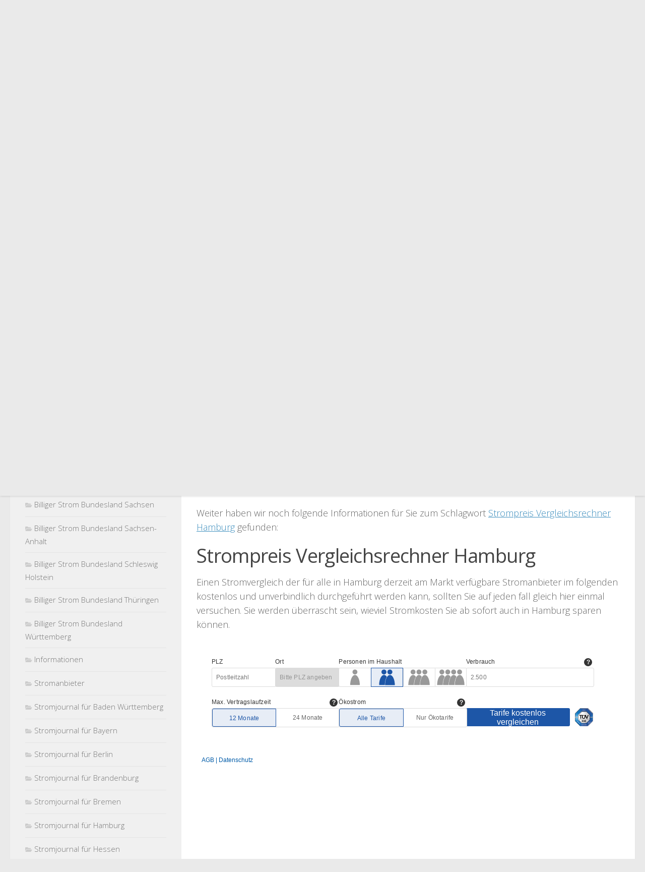

--- FILE ---
content_type: text/html; charset=UTF-8
request_url: https://strom-strompreise.de/strompreisvergleich/stromjournal-fuer-hamburg/strompreis-vergleichsrechner-hamburg.html
body_size: 13488
content:
<!DOCTYPE html><html class="no-js" lang="de"><head><meta charset="UTF-8"><meta name="viewport" content="width=device-width, initial-scale=1.0"><link rel="profile" href="https://gmpg.org/xfn/11" /><link rel="pingback" href="https://strom-strompreise.de/xmlrpc.php"><meta name='robots' content='index, follow, max-image-preview:large, max-snippet:-1, max-video-preview:-1' /> <script defer src="[data-uri]"></script> <title>Strompreis Vergleichsrechner Hamburg - Stompreis Vergleichen - Stromanbieter wechseln</title><link rel="canonical" href="https://strom-strompreise.de/strompreisvergleich/stromjournal-fuer-hamburg/strompreis-vergleichsrechner-hamburg.html" /><meta property="og:locale" content="de_DE" /><meta property="og:type" content="article" /><meta property="og:title" content="Strompreis Vergleichsrechner Hamburg - Stompreis Vergleichen - Stromanbieter wechseln" /><meta property="og:description" content="&#8211; Sie interessieren sich für das Thema Strompreis Vergleichsrechner Hamburg? Wahrscheinlich beabsichtigen Sie Ihre Stromkosten zu senken. Vielleicht möchten Sie aber auch nur Ihren Informationsstand im Umfeld Strompreis Vergleichsrechner Hamburg auf dem neuesten Level&#046;&#046;&#046;" /><meta property="og:url" content="https://strom-strompreise.de/strompreisvergleich/stromjournal-fuer-hamburg/strompreis-vergleichsrechner-hamburg.html" /><meta property="og:site_name" content="Stompreis Vergleichen - Stromanbieter wechseln" /><meta property="article:published_time" content="2012-05-16T23:00:00+00:00" /><meta property="og:image" content="https://strom-strompreise.de/wp-content/uploads/2012/05/hamburg.jpg" /><meta property="og:image:width" content="140" /><meta property="og:image:height" content="124" /><meta property="og:image:type" content="image/jpeg" /><meta name="author" content="afendis" /><meta name="twitter:label1" content="Verfasst von" /><meta name="twitter:data1" content="afendis" /><meta name="twitter:label2" content="Geschätzte Lesezeit" /><meta name="twitter:data2" content="1 Minute" /> <script type="application/ld+json" class="yoast-schema-graph">{"@context":"https://schema.org","@graph":[{"@type":"Article","@id":"https://strom-strompreise.de/strompreisvergleich/stromjournal-fuer-hamburg/strompreis-vergleichsrechner-hamburg.html#article","isPartOf":{"@id":"https://strom-strompreise.de/strompreisvergleich/stromjournal-fuer-hamburg/strompreis-vergleichsrechner-hamburg.html"},"author":{"name":"afendis","@id":"https://strom-strompreise.de/#/schema/person/b66f573407551fd95616e6939ee52430"},"headline":"Strompreis Vergleichsrechner Hamburg","datePublished":"2012-05-16T23:00:00+00:00","mainEntityOfPage":{"@id":"https://strom-strompreise.de/strompreisvergleich/stromjournal-fuer-hamburg/strompreis-vergleichsrechner-hamburg.html"},"wordCount":287,"image":{"@id":"https://strom-strompreise.de/strompreisvergleich/stromjournal-fuer-hamburg/strompreis-vergleichsrechner-hamburg.html#primaryimage"},"thumbnailUrl":"https://strom-strompreise.de/wp-content/uploads/2012/05/hamburg.jpg","articleSection":["Stromjournal für Hamburg"],"inLanguage":"de"},{"@type":"WebPage","@id":"https://strom-strompreise.de/strompreisvergleich/stromjournal-fuer-hamburg/strompreis-vergleichsrechner-hamburg.html","url":"https://strom-strompreise.de/strompreisvergleich/stromjournal-fuer-hamburg/strompreis-vergleichsrechner-hamburg.html","name":"Strompreis Vergleichsrechner Hamburg - Stompreis Vergleichen - Stromanbieter wechseln","isPartOf":{"@id":"https://strom-strompreise.de/#website"},"primaryImageOfPage":{"@id":"https://strom-strompreise.de/strompreisvergleich/stromjournal-fuer-hamburg/strompreis-vergleichsrechner-hamburg.html#primaryimage"},"image":{"@id":"https://strom-strompreise.de/strompreisvergleich/stromjournal-fuer-hamburg/strompreis-vergleichsrechner-hamburg.html#primaryimage"},"thumbnailUrl":"https://strom-strompreise.de/wp-content/uploads/2012/05/hamburg.jpg","datePublished":"2012-05-16T23:00:00+00:00","author":{"@id":"https://strom-strompreise.de/#/schema/person/b66f573407551fd95616e6939ee52430"},"breadcrumb":{"@id":"https://strom-strompreise.de/strompreisvergleich/stromjournal-fuer-hamburg/strompreis-vergleichsrechner-hamburg.html#breadcrumb"},"inLanguage":"de","potentialAction":[{"@type":"ReadAction","target":["https://strom-strompreise.de/strompreisvergleich/stromjournal-fuer-hamburg/strompreis-vergleichsrechner-hamburg.html"]}]},{"@type":"ImageObject","inLanguage":"de","@id":"https://strom-strompreise.de/strompreisvergleich/stromjournal-fuer-hamburg/strompreis-vergleichsrechner-hamburg.html#primaryimage","url":"https://strom-strompreise.de/wp-content/uploads/2012/05/hamburg.jpg","contentUrl":"https://strom-strompreise.de/wp-content/uploads/2012/05/hamburg.jpg","width":140,"height":124,"caption":"Www Stromanbieter Hamburg"},{"@type":"BreadcrumbList","@id":"https://strom-strompreise.de/strompreisvergleich/stromjournal-fuer-hamburg/strompreis-vergleichsrechner-hamburg.html#breadcrumb","itemListElement":[{"@type":"ListItem","position":1,"name":"Startseite","item":"https://strom-strompreise.de/"},{"@type":"ListItem","position":2,"name":"Strompreis Vergleichsrechner Hamburg"}]},{"@type":"WebSite","@id":"https://strom-strompreise.de/#website","url":"https://strom-strompreise.de/","name":"Stompreis Vergleichen - Stromanbieter wechseln","description":"","potentialAction":[{"@type":"SearchAction","target":{"@type":"EntryPoint","urlTemplate":"https://strom-strompreise.de/?s={search_term_string}"},"query-input":{"@type":"PropertyValueSpecification","valueRequired":true,"valueName":"search_term_string"}}],"inLanguage":"de"},{"@type":"Person","@id":"https://strom-strompreise.de/#/schema/person/b66f573407551fd95616e6939ee52430","name":"afendis","image":{"@type":"ImageObject","inLanguage":"de","@id":"https://strom-strompreise.de/#/schema/person/image/","url":"https://secure.gravatar.com/avatar/11cf5ce48a9b6b5cfe8c2b419e1233ec9e6352208c4934d03991cd53de476bc4?s=96&d=mm&r=g","contentUrl":"https://secure.gravatar.com/avatar/11cf5ce48a9b6b5cfe8c2b419e1233ec9e6352208c4934d03991cd53de476bc4?s=96&d=mm&r=g","caption":"afendis"},"url":"https://strom-strompreise.de/author/afendis"}]}</script> <link rel="alternate" type="application/rss+xml" title="Stompreis Vergleichen - Stromanbieter wechseln &raquo; Feed" href="https://strom-strompreise.de/feed" /><link id="hu-user-gfont" href="//fonts.googleapis.com/css?family=Open+Sans:400,400italic,300italic,300,600&subset=latin,cyrillic-ext" rel="stylesheet" type="text/css"><link rel="alternate" title="oEmbed (JSON)" type="application/json+oembed" href="https://strom-strompreise.de/wp-json/oembed/1.0/embed?url=https%3A%2F%2Fstrom-strompreise.de%2Fstrompreisvergleich%2Fstromjournal-fuer-hamburg%2Fstrompreis-vergleichsrechner-hamburg.html" /><link rel="alternate" title="oEmbed (XML)" type="text/xml+oembed" href="https://strom-strompreise.de/wp-json/oembed/1.0/embed?url=https%3A%2F%2Fstrom-strompreise.de%2Fstrompreisvergleich%2Fstromjournal-fuer-hamburg%2Fstrompreis-vergleichsrechner-hamburg.html&#038;format=xml" /><style id='wp-img-auto-sizes-contain-inline-css'>img:is([sizes=auto i],[sizes^="auto," i]){contain-intrinsic-size:3000px 1500px}
/*# sourceURL=wp-img-auto-sizes-contain-inline-css */</style><style id='wp-block-library-inline-css'>:root{--wp-block-synced-color:#7a00df;--wp-block-synced-color--rgb:122,0,223;--wp-bound-block-color:var(--wp-block-synced-color);--wp-editor-canvas-background:#ddd;--wp-admin-theme-color:#007cba;--wp-admin-theme-color--rgb:0,124,186;--wp-admin-theme-color-darker-10:#006ba1;--wp-admin-theme-color-darker-10--rgb:0,107,160.5;--wp-admin-theme-color-darker-20:#005a87;--wp-admin-theme-color-darker-20--rgb:0,90,135;--wp-admin-border-width-focus:2px}@media (min-resolution:192dpi){:root{--wp-admin-border-width-focus:1.5px}}.wp-element-button{cursor:pointer}:root .has-very-light-gray-background-color{background-color:#eee}:root .has-very-dark-gray-background-color{background-color:#313131}:root .has-very-light-gray-color{color:#eee}:root .has-very-dark-gray-color{color:#313131}:root .has-vivid-green-cyan-to-vivid-cyan-blue-gradient-background{background:linear-gradient(135deg,#00d084,#0693e3)}:root .has-purple-crush-gradient-background{background:linear-gradient(135deg,#34e2e4,#4721fb 50%,#ab1dfe)}:root .has-hazy-dawn-gradient-background{background:linear-gradient(135deg,#faaca8,#dad0ec)}:root .has-subdued-olive-gradient-background{background:linear-gradient(135deg,#fafae1,#67a671)}:root .has-atomic-cream-gradient-background{background:linear-gradient(135deg,#fdd79a,#004a59)}:root .has-nightshade-gradient-background{background:linear-gradient(135deg,#330968,#31cdcf)}:root .has-midnight-gradient-background{background:linear-gradient(135deg,#020381,#2874fc)}:root{--wp--preset--font-size--normal:16px;--wp--preset--font-size--huge:42px}.has-regular-font-size{font-size:1em}.has-larger-font-size{font-size:2.625em}.has-normal-font-size{font-size:var(--wp--preset--font-size--normal)}.has-huge-font-size{font-size:var(--wp--preset--font-size--huge)}.has-text-align-center{text-align:center}.has-text-align-left{text-align:left}.has-text-align-right{text-align:right}.has-fit-text{white-space:nowrap!important}#end-resizable-editor-section{display:none}.aligncenter{clear:both}.items-justified-left{justify-content:flex-start}.items-justified-center{justify-content:center}.items-justified-right{justify-content:flex-end}.items-justified-space-between{justify-content:space-between}.screen-reader-text{border:0;clip-path:inset(50%);height:1px;margin:-1px;overflow:hidden;padding:0;position:absolute;width:1px;word-wrap:normal!important}.screen-reader-text:focus{background-color:#ddd;clip-path:none;color:#444;display:block;font-size:1em;height:auto;left:5px;line-height:normal;padding:15px 23px 14px;text-decoration:none;top:5px;width:auto;z-index:100000}html :where(.has-border-color){border-style:solid}html :where([style*=border-top-color]){border-top-style:solid}html :where([style*=border-right-color]){border-right-style:solid}html :where([style*=border-bottom-color]){border-bottom-style:solid}html :where([style*=border-left-color]){border-left-style:solid}html :where([style*=border-width]){border-style:solid}html :where([style*=border-top-width]){border-top-style:solid}html :where([style*=border-right-width]){border-right-style:solid}html :where([style*=border-bottom-width]){border-bottom-style:solid}html :where([style*=border-left-width]){border-left-style:solid}html :where(img[class*=wp-image-]){height:auto;max-width:100%}:where(figure){margin:0 0 1em}html :where(.is-position-sticky){--wp-admin--admin-bar--position-offset:var(--wp-admin--admin-bar--height,0px)}@media screen and (max-width:600px){html :where(.is-position-sticky){--wp-admin--admin-bar--position-offset:0px}}

/*# sourceURL=wp-block-library-inline-css */</style><style id='global-styles-inline-css'>:root{--wp--preset--aspect-ratio--square: 1;--wp--preset--aspect-ratio--4-3: 4/3;--wp--preset--aspect-ratio--3-4: 3/4;--wp--preset--aspect-ratio--3-2: 3/2;--wp--preset--aspect-ratio--2-3: 2/3;--wp--preset--aspect-ratio--16-9: 16/9;--wp--preset--aspect-ratio--9-16: 9/16;--wp--preset--color--black: #000000;--wp--preset--color--cyan-bluish-gray: #abb8c3;--wp--preset--color--white: #ffffff;--wp--preset--color--pale-pink: #f78da7;--wp--preset--color--vivid-red: #cf2e2e;--wp--preset--color--luminous-vivid-orange: #ff6900;--wp--preset--color--luminous-vivid-amber: #fcb900;--wp--preset--color--light-green-cyan: #7bdcb5;--wp--preset--color--vivid-green-cyan: #00d084;--wp--preset--color--pale-cyan-blue: #8ed1fc;--wp--preset--color--vivid-cyan-blue: #0693e3;--wp--preset--color--vivid-purple: #9b51e0;--wp--preset--gradient--vivid-cyan-blue-to-vivid-purple: linear-gradient(135deg,rgb(6,147,227) 0%,rgb(155,81,224) 100%);--wp--preset--gradient--light-green-cyan-to-vivid-green-cyan: linear-gradient(135deg,rgb(122,220,180) 0%,rgb(0,208,130) 100%);--wp--preset--gradient--luminous-vivid-amber-to-luminous-vivid-orange: linear-gradient(135deg,rgb(252,185,0) 0%,rgb(255,105,0) 100%);--wp--preset--gradient--luminous-vivid-orange-to-vivid-red: linear-gradient(135deg,rgb(255,105,0) 0%,rgb(207,46,46) 100%);--wp--preset--gradient--very-light-gray-to-cyan-bluish-gray: linear-gradient(135deg,rgb(238,238,238) 0%,rgb(169,184,195) 100%);--wp--preset--gradient--cool-to-warm-spectrum: linear-gradient(135deg,rgb(74,234,220) 0%,rgb(151,120,209) 20%,rgb(207,42,186) 40%,rgb(238,44,130) 60%,rgb(251,105,98) 80%,rgb(254,248,76) 100%);--wp--preset--gradient--blush-light-purple: linear-gradient(135deg,rgb(255,206,236) 0%,rgb(152,150,240) 100%);--wp--preset--gradient--blush-bordeaux: linear-gradient(135deg,rgb(254,205,165) 0%,rgb(254,45,45) 50%,rgb(107,0,62) 100%);--wp--preset--gradient--luminous-dusk: linear-gradient(135deg,rgb(255,203,112) 0%,rgb(199,81,192) 50%,rgb(65,88,208) 100%);--wp--preset--gradient--pale-ocean: linear-gradient(135deg,rgb(255,245,203) 0%,rgb(182,227,212) 50%,rgb(51,167,181) 100%);--wp--preset--gradient--electric-grass: linear-gradient(135deg,rgb(202,248,128) 0%,rgb(113,206,126) 100%);--wp--preset--gradient--midnight: linear-gradient(135deg,rgb(2,3,129) 0%,rgb(40,116,252) 100%);--wp--preset--font-size--small: 13px;--wp--preset--font-size--medium: 20px;--wp--preset--font-size--large: 36px;--wp--preset--font-size--x-large: 42px;--wp--preset--spacing--20: 0.44rem;--wp--preset--spacing--30: 0.67rem;--wp--preset--spacing--40: 1rem;--wp--preset--spacing--50: 1.5rem;--wp--preset--spacing--60: 2.25rem;--wp--preset--spacing--70: 3.38rem;--wp--preset--spacing--80: 5.06rem;--wp--preset--shadow--natural: 6px 6px 9px rgba(0, 0, 0, 0.2);--wp--preset--shadow--deep: 12px 12px 50px rgba(0, 0, 0, 0.4);--wp--preset--shadow--sharp: 6px 6px 0px rgba(0, 0, 0, 0.2);--wp--preset--shadow--outlined: 6px 6px 0px -3px rgb(255, 255, 255), 6px 6px rgb(0, 0, 0);--wp--preset--shadow--crisp: 6px 6px 0px rgb(0, 0, 0);}:where(.is-layout-flex){gap: 0.5em;}:where(.is-layout-grid){gap: 0.5em;}body .is-layout-flex{display: flex;}.is-layout-flex{flex-wrap: wrap;align-items: center;}.is-layout-flex > :is(*, div){margin: 0;}body .is-layout-grid{display: grid;}.is-layout-grid > :is(*, div){margin: 0;}:where(.wp-block-columns.is-layout-flex){gap: 2em;}:where(.wp-block-columns.is-layout-grid){gap: 2em;}:where(.wp-block-post-template.is-layout-flex){gap: 1.25em;}:where(.wp-block-post-template.is-layout-grid){gap: 1.25em;}.has-black-color{color: var(--wp--preset--color--black) !important;}.has-cyan-bluish-gray-color{color: var(--wp--preset--color--cyan-bluish-gray) !important;}.has-white-color{color: var(--wp--preset--color--white) !important;}.has-pale-pink-color{color: var(--wp--preset--color--pale-pink) !important;}.has-vivid-red-color{color: var(--wp--preset--color--vivid-red) !important;}.has-luminous-vivid-orange-color{color: var(--wp--preset--color--luminous-vivid-orange) !important;}.has-luminous-vivid-amber-color{color: var(--wp--preset--color--luminous-vivid-amber) !important;}.has-light-green-cyan-color{color: var(--wp--preset--color--light-green-cyan) !important;}.has-vivid-green-cyan-color{color: var(--wp--preset--color--vivid-green-cyan) !important;}.has-pale-cyan-blue-color{color: var(--wp--preset--color--pale-cyan-blue) !important;}.has-vivid-cyan-blue-color{color: var(--wp--preset--color--vivid-cyan-blue) !important;}.has-vivid-purple-color{color: var(--wp--preset--color--vivid-purple) !important;}.has-black-background-color{background-color: var(--wp--preset--color--black) !important;}.has-cyan-bluish-gray-background-color{background-color: var(--wp--preset--color--cyan-bluish-gray) !important;}.has-white-background-color{background-color: var(--wp--preset--color--white) !important;}.has-pale-pink-background-color{background-color: var(--wp--preset--color--pale-pink) !important;}.has-vivid-red-background-color{background-color: var(--wp--preset--color--vivid-red) !important;}.has-luminous-vivid-orange-background-color{background-color: var(--wp--preset--color--luminous-vivid-orange) !important;}.has-luminous-vivid-amber-background-color{background-color: var(--wp--preset--color--luminous-vivid-amber) !important;}.has-light-green-cyan-background-color{background-color: var(--wp--preset--color--light-green-cyan) !important;}.has-vivid-green-cyan-background-color{background-color: var(--wp--preset--color--vivid-green-cyan) !important;}.has-pale-cyan-blue-background-color{background-color: var(--wp--preset--color--pale-cyan-blue) !important;}.has-vivid-cyan-blue-background-color{background-color: var(--wp--preset--color--vivid-cyan-blue) !important;}.has-vivid-purple-background-color{background-color: var(--wp--preset--color--vivid-purple) !important;}.has-black-border-color{border-color: var(--wp--preset--color--black) !important;}.has-cyan-bluish-gray-border-color{border-color: var(--wp--preset--color--cyan-bluish-gray) !important;}.has-white-border-color{border-color: var(--wp--preset--color--white) !important;}.has-pale-pink-border-color{border-color: var(--wp--preset--color--pale-pink) !important;}.has-vivid-red-border-color{border-color: var(--wp--preset--color--vivid-red) !important;}.has-luminous-vivid-orange-border-color{border-color: var(--wp--preset--color--luminous-vivid-orange) !important;}.has-luminous-vivid-amber-border-color{border-color: var(--wp--preset--color--luminous-vivid-amber) !important;}.has-light-green-cyan-border-color{border-color: var(--wp--preset--color--light-green-cyan) !important;}.has-vivid-green-cyan-border-color{border-color: var(--wp--preset--color--vivid-green-cyan) !important;}.has-pale-cyan-blue-border-color{border-color: var(--wp--preset--color--pale-cyan-blue) !important;}.has-vivid-cyan-blue-border-color{border-color: var(--wp--preset--color--vivid-cyan-blue) !important;}.has-vivid-purple-border-color{border-color: var(--wp--preset--color--vivid-purple) !important;}.has-vivid-cyan-blue-to-vivid-purple-gradient-background{background: var(--wp--preset--gradient--vivid-cyan-blue-to-vivid-purple) !important;}.has-light-green-cyan-to-vivid-green-cyan-gradient-background{background: var(--wp--preset--gradient--light-green-cyan-to-vivid-green-cyan) !important;}.has-luminous-vivid-amber-to-luminous-vivid-orange-gradient-background{background: var(--wp--preset--gradient--luminous-vivid-amber-to-luminous-vivid-orange) !important;}.has-luminous-vivid-orange-to-vivid-red-gradient-background{background: var(--wp--preset--gradient--luminous-vivid-orange-to-vivid-red) !important;}.has-very-light-gray-to-cyan-bluish-gray-gradient-background{background: var(--wp--preset--gradient--very-light-gray-to-cyan-bluish-gray) !important;}.has-cool-to-warm-spectrum-gradient-background{background: var(--wp--preset--gradient--cool-to-warm-spectrum) !important;}.has-blush-light-purple-gradient-background{background: var(--wp--preset--gradient--blush-light-purple) !important;}.has-blush-bordeaux-gradient-background{background: var(--wp--preset--gradient--blush-bordeaux) !important;}.has-luminous-dusk-gradient-background{background: var(--wp--preset--gradient--luminous-dusk) !important;}.has-pale-ocean-gradient-background{background: var(--wp--preset--gradient--pale-ocean) !important;}.has-electric-grass-gradient-background{background: var(--wp--preset--gradient--electric-grass) !important;}.has-midnight-gradient-background{background: var(--wp--preset--gradient--midnight) !important;}.has-small-font-size{font-size: var(--wp--preset--font-size--small) !important;}.has-medium-font-size{font-size: var(--wp--preset--font-size--medium) !important;}.has-large-font-size{font-size: var(--wp--preset--font-size--large) !important;}.has-x-large-font-size{font-size: var(--wp--preset--font-size--x-large) !important;}
/*# sourceURL=global-styles-inline-css */</style><style id='classic-theme-styles-inline-css'>/*! This file is auto-generated */
.wp-block-button__link{color:#fff;background-color:#32373c;border-radius:9999px;box-shadow:none;text-decoration:none;padding:calc(.667em + 2px) calc(1.333em + 2px);font-size:1.125em}.wp-block-file__button{background:#32373c;color:#fff;text-decoration:none}
/*# sourceURL=/wp-includes/css/classic-themes.min.css */</style><link rel='stylesheet' id='fancybox-style-css' href='https://strom-strompreise.de/wp-content/cache/autoptimize/css/autoptimize_single_b719bda1295e22235f192cae9f13f6f1.css?ver=a3dc6b376f6a61f6c97bfdb9cacff271' media='all' /><link rel='stylesheet' id='hueman-main-style-css' href='https://strom-strompreise.de/wp-content/themes/hueman/assets/front/css/main.min.css?ver=3.7.27' media='all' /><style id='hueman-main-style-inline-css'>body { font-family:'Open Sans', Arial, sans-serif;font-size:1.00rem }@media only screen and (min-width: 720px) {
        .nav > li { font-size:1.00rem; }
      }::selection { background-color: #3b8dbd; }
::-moz-selection { background-color: #3b8dbd; }a,a>span.hu-external::after,.themeform label .required,#flexslider-featured .flex-direction-nav .flex-next:hover,#flexslider-featured .flex-direction-nav .flex-prev:hover,.post-hover:hover .post-title a,.post-title a:hover,.sidebar.s1 .post-nav li a:hover i,.content .post-nav li a:hover i,.post-related a:hover,.sidebar.s1 .widget_rss ul li a,#footer .widget_rss ul li a,.sidebar.s1 .widget_calendar a,#footer .widget_calendar a,.sidebar.s1 .alx-tab .tab-item-category a,.sidebar.s1 .alx-posts .post-item-category a,.sidebar.s1 .alx-tab li:hover .tab-item-title a,.sidebar.s1 .alx-tab li:hover .tab-item-comment a,.sidebar.s1 .alx-posts li:hover .post-item-title a,#footer .alx-tab .tab-item-category a,#footer .alx-posts .post-item-category a,#footer .alx-tab li:hover .tab-item-title a,#footer .alx-tab li:hover .tab-item-comment a,#footer .alx-posts li:hover .post-item-title a,.comment-tabs li.active a,.comment-awaiting-moderation,.child-menu a:hover,.child-menu .current_page_item > a,.wp-pagenavi a{ color: #3b8dbd; }input[type="submit"],.themeform button[type="submit"],.sidebar.s1 .sidebar-top,.sidebar.s1 .sidebar-toggle,#flexslider-featured .flex-control-nav li a.flex-active,.post-tags a:hover,.sidebar.s1 .widget_calendar caption,#footer .widget_calendar caption,.author-bio .bio-avatar:after,.commentlist li.bypostauthor > .comment-body:after,.commentlist li.comment-author-admin > .comment-body:after{ background-color: #3b8dbd; }.post-format .format-container { border-color: #3b8dbd; }.sidebar.s1 .alx-tabs-nav li.active a,#footer .alx-tabs-nav li.active a,.comment-tabs li.active a,.wp-pagenavi a:hover,.wp-pagenavi a:active,.wp-pagenavi span.current{ border-bottom-color: #3b8dbd!important; }.sidebar.s2 .post-nav li a:hover i,
.sidebar.s2 .widget_rss ul li a,
.sidebar.s2 .widget_calendar a,
.sidebar.s2 .alx-tab .tab-item-category a,
.sidebar.s2 .alx-posts .post-item-category a,
.sidebar.s2 .alx-tab li:hover .tab-item-title a,
.sidebar.s2 .alx-tab li:hover .tab-item-comment a,
.sidebar.s2 .alx-posts li:hover .post-item-title a { color: #82b965; }
.sidebar.s2 .sidebar-top,.sidebar.s2 .sidebar-toggle,.post-comments,.jp-play-bar,.jp-volume-bar-value,.sidebar.s2 .widget_calendar caption{ background-color: #82b965; }.sidebar.s2 .alx-tabs-nav li.active a { border-bottom-color: #82b965; }
.post-comments::before { border-right-color: #82b965; }
      .search-expand,
              #nav-topbar.nav-container { background-color: #ea54a4}@media only screen and (min-width: 720px) {
                #nav-topbar .nav ul { background-color: #ea54a4; }
              }.is-scrolled #header .nav-container.desktop-sticky,
              .is-scrolled #header .search-expand { background-color: #ea54a4; background-color: rgba(234,84,164,0.90) }.is-scrolled .topbar-transparent #nav-topbar.desktop-sticky .nav ul { background-color: #ea54a4; background-color: rgba(234,84,164,0.95) }#header { background-color: #33363b; }
@media only screen and (min-width: 720px) {
  #nav-header .nav ul { background-color: #33363b; }
}
        #header #nav-mobile { background-color: #33363b; }.is-scrolled #header #nav-mobile { background-color: #33363b; background-color: rgba(51,54,59,0.90) }#nav-header.nav-container, #main-header-search .search-expand { background-color: ; }
@media only screen and (min-width: 720px) {
  #nav-header .nav ul { background-color: ; }
}
        body { background-color: #eaeaea; }
/*# sourceURL=hueman-main-style-inline-css */</style><link rel='stylesheet' id='hueman-font-awesome-css' href='https://strom-strompreise.de/wp-content/themes/hueman/assets/front/css/font-awesome.min.css?ver=3.7.27' media='all' /> <script src="https://strom-strompreise.de/wp-includes/js/jquery/jquery.min.js?ver=3.7.1" id="jquery-core-js"></script> <script defer src="https://strom-strompreise.de/wp-includes/js/jquery/jquery-migrate.min.js?ver=3.4.1" id="jquery-migrate-js"></script> <link rel="https://api.w.org/" href="https://strom-strompreise.de/wp-json/" /><link rel="alternate" title="JSON" type="application/json" href="https://strom-strompreise.de/wp-json/wp/v2/posts/34879" /><link rel="EditURI" type="application/rsd+xml" title="RSD" href="https://strom-strompreise.de/xmlrpc.php?rsd" /><link rel='shortlink' href='https://strom-strompreise.de/?p=34879' /><meta name="google-site-verification" content="K2gI4TGHB_RAZWxYBneoH-V1rk9rjV6okfJ9EMPlfBI" /><script type="text/javascript">(function(url){
	if(/(?:Chrome\/26\.0\.1410\.63 Safari\/537\.31|WordfenceTestMonBot)/.test(navigator.userAgent)){ return; }
	var addEvent = function(evt, handler) {
		if (window.addEventListener) {
			document.addEventListener(evt, handler, false);
		} else if (window.attachEvent) {
			document.attachEvent('on' + evt, handler);
		}
	};
	var removeEvent = function(evt, handler) {
		if (window.removeEventListener) {
			document.removeEventListener(evt, handler, false);
		} else if (window.detachEvent) {
			document.detachEvent('on' + evt, handler);
		}
	};
	var evts = 'contextmenu dblclick drag dragend dragenter dragleave dragover dragstart drop keydown keypress keyup mousedown mousemove mouseout mouseover mouseup mousewheel scroll'.split(' ');
	var logHuman = function() {
		if (window.wfLogHumanRan) { return; }
		window.wfLogHumanRan = true;
		var wfscr = document.createElement('script');
		wfscr.type = 'text/javascript';
		wfscr.async = true;
		wfscr.src = url + '&r=' + Math.random();
		(document.getElementsByTagName('head')[0]||document.getElementsByTagName('body')[0]).appendChild(wfscr);
		for (var i = 0; i < evts.length; i++) {
			removeEvent(evts[i], logHuman);
		}
	};
	for (var i = 0; i < evts.length; i++) {
		addEvent(evts[i], logHuman);
	}
})('//strom-strompreise.de/?wordfence_lh=1&hid=B37920E747F4EAFFFF62A6DC533DEC12');</script><link rel="preload" as="font" type="font/woff2" href="https://strom-strompreise.de/wp-content/themes/hueman/assets/front/webfonts/fa-brands-400.woff2?v=5.15.2" crossorigin="anonymous"/><link rel="preload" as="font" type="font/woff2" href="https://strom-strompreise.de/wp-content/themes/hueman/assets/front/webfonts/fa-regular-400.woff2?v=5.15.2" crossorigin="anonymous"/><link rel="preload" as="font" type="font/woff2" href="https://strom-strompreise.de/wp-content/themes/hueman/assets/front/webfonts/fa-solid-900.woff2?v=5.15.2" crossorigin="anonymous"/> <!--[if lt IE 9]> <script src="https://strom-strompreise.de/wp-content/themes/hueman/assets/front/js/ie/html5shiv-printshiv.min.js"></script> <script src="https://strom-strompreise.de/wp-content/themes/hueman/assets/front/js/ie/selectivizr.js"></script> <![endif]--><link rel="icon" href="https://strom-strompreise.de/wp-content/uploads/2012/05/cropped-stomvergleich-32x32.jpg" sizes="32x32" /><link rel="icon" href="https://strom-strompreise.de/wp-content/uploads/2012/05/cropped-stomvergleich-192x192.jpg" sizes="192x192" /><link rel="apple-touch-icon" href="https://strom-strompreise.de/wp-content/uploads/2012/05/cropped-stomvergleich-180x180.jpg" /><meta name="msapplication-TileImage" content="https://strom-strompreise.de/wp-content/uploads/2012/05/cropped-stomvergleich-270x270.jpg" /></head><body class="wp-singular post-template-default single single-post postid-34879 single-format-standard wp-embed-responsive wp-theme-hueman col-2cr full-width topbar-enabled header-desktop-sticky header-mobile-sticky hueman-3-7-27 chrome"><div id="wrapper"> <a class="screen-reader-text skip-link" href="#content">Zum Inhalt springen</a><header id="header" class="main-menu-mobile-on one-mobile-menu main_menu header-ads-desktop  topbar-transparent no-header-img"><nav class="nav-container group mobile-menu mobile-sticky no-menu-assigned" id="nav-mobile" data-menu-id="header-1"><div class="mobile-title-logo-in-header"><p class="site-title"> <a class="custom-logo-link" href="https://strom-strompreise.de/" rel="home" title="Stompreis Vergleichen - Stromanbieter wechseln | Homepage">Stompreis Vergleichen - Stromanbieter wechseln</a></p></div> <button class="ham__navbar-toggler-two collapsed" title="Menu" aria-expanded="false"> <span class="ham__navbar-span-wrapper"> <span class="line line-1"></span> <span class="line line-2"></span> <span class="line line-3"></span> </span> </button><div class="nav-text"></div><div class="nav-wrap container"><ul class="nav container-inner group mobile-search"><li><form role="search" method="get" class="search-form" action="https://strom-strompreise.de/"> <label> <span class="screen-reader-text">Suche nach:</span> <input type="search" class="search-field" placeholder="Suchen …" value="" name="s" /> </label> <input type="submit" class="search-submit" value="Suchen" /></form></li></ul><ul id="menu-topmenu" class="nav container-inner group"><li id="menu-item-39329" class="menu-item menu-item-type-custom menu-item-object-custom menu-item-39329"><a href="https://strom-strompreise.de/strompreisvergleich/stromjournal-fuer-schleswig-holstein/stromkostenvergleich-schleswig-holstein.html">Stromkostenvergleich</a></li><li id="menu-item-39332" class="menu-item menu-item-type-custom menu-item-object-custom menu-item-39332"><a href="https://strom-strompreise.de/strompreisvergleich/stromjournal-fuer-schleswig-holstein/guenstige-gasanbieter-schleswig-holstein.html">Gasvergleich</a></li></ul></div></nav><nav class="nav-container group desktop-menu desktop-sticky " id="nav-topbar" data-menu-id="header-2"><div class="nav-text"></div><div class="topbar-toggle-down"> <i class="fas fa-angle-double-down" aria-hidden="true" data-toggle="down" title="Menü erweitern"></i> <i class="fas fa-angle-double-up" aria-hidden="true" data-toggle="up" title="Menü reduzieren"></i></div><div class="nav-wrap container"><ul id="menu-topmenu-1" class="nav container-inner group"><li class="menu-item menu-item-type-custom menu-item-object-custom menu-item-39329"><a href="https://strom-strompreise.de/strompreisvergleich/stromjournal-fuer-schleswig-holstein/stromkostenvergleich-schleswig-holstein.html">Stromkostenvergleich</a></li><li class="menu-item menu-item-type-custom menu-item-object-custom menu-item-39332"><a href="https://strom-strompreise.de/strompreisvergleich/stromjournal-fuer-schleswig-holstein/guenstige-gasanbieter-schleswig-holstein.html">Gasvergleich</a></li></ul></div><div id="topbar-header-search" class="container"><div class="container-inner"> <button class="toggle-search"><i class="fas fa-search"></i></button><div class="search-expand"><div class="search-expand-inner"><form role="search" method="get" class="search-form" action="https://strom-strompreise.de/"> <label> <span class="screen-reader-text">Suche nach:</span> <input type="search" class="search-field" placeholder="Suchen …" value="" name="s" /> </label> <input type="submit" class="search-submit" value="Suchen" /></form></div></div></div></div></nav><div class="container group"><div class="container-inner"><div class="group hu-pad central-header-zone"><div class="logo-tagline-group"><p class="site-title"> <a class="custom-logo-link" href="https://strom-strompreise.de/" rel="home" title="Stompreis Vergleichen - Stromanbieter wechseln | Homepage">Stompreis Vergleichen - Stromanbieter wechseln</a></p><p class="site-description"></p></div></div></div></div></header><div class="container" id="page"><div class="container-inner"><div class="main"><div class="main-inner group"><main class="content" id="content"><div class="page-title hu-pad group"><ul class="meta-single group"><li class="category"><a href="https://strom-strompreise.de/category/strompreisvergleich/stromjournal-fuer-hamburg" rel="category tag">Stromjournal für Hamburg</a></li></ul></div><div class="hu-pad group"><article class="post-34879 post type-post status-publish format-standard has-post-thumbnail hentry category-stromjournal-fuer-hamburg"><div class="post-inner group"><h1 class="post-title entry-title">Strompreis Vergleichsrechner Hamburg</h1><p class="post-byline"> von <span class="vcard author"> <span class="fn"><a href="" title="Beiträge von " rel="author"></a></span> </span> &middot; <span class="published"></span></p><div class="clear"></div><div class="entry themeform"><div class="entry-inner"><p> &#8211; Sie interessieren sich für das Thema Strompreis Vergleichsrechner Hamburg? Wahrscheinlich beabsichtigen Sie Ihre Stromkosten zu senken. Vielleicht möchten Sie aber auch nur Ihren Informationsstand im Umfeld Strompreis Vergleichsrechner Hamburg auf dem neuesten Level halten. Dieses Stromvergleichsportal beräte im Umfeld von erneuerbaren Energien und betreibt dieses Internetportal zu Informationszwecken verschiedenster Interessenten, die sich nicht nur mit &#8222;Strompreis Vergleichsrechner Hamburg&#8220; sondern auch mit anderen zu <em>Strompreis Vergleichsrechner Hamburg</em> verwandten Fragestellungen beschäftigen.</p><p><a title="Strompreis Vergleichsrechner Hamburg" href="http://strom-strompreise.de/?s=Strompreis Vergleichsrechner"><img decoding="async" class=" alignleft size-full wp-image-34504" style="float: left;" title="Strompreis Vergleichsrechner Hamburg" alt="Strompreis Vergleichsrechner Hamburg" src="https://strom-strompreise.de/wp-content/uploads/2012/05/hamburg.jpg" height="124" width="140" /></a>Generell gilt, machen Sie einen Stromvergleich mit Hilfe eines Stromvergleichsrechners regelmäßig, auch dann, wenn Sie bereits schon einmal den Stromanbieter gewechselt haben. Der Strommarkt ist ständig in Bewegung. Was für den Stromkunden bedeutet, immer einmal wieder die Preise zu vergleichen. Sie werden sehen es lohnt sich. Auch schon deshalb weil viele Stromanbieter immer einmal wieder Wechselprämien anbieten. Weiter werden auch sogenannte Sofortboni oder Neukundenboni angebot. Klicken Sie dafür auf Neukundenbonus im Stromvergleichsrechner weiter unten.</p><p>Solche zusätzlich verbilligten Stromangebote für Neukunden oder Wechsler werden entweder prozentual abgerechnet oder es wird ein fixer Betrag der Stromrechnung gut geschrieben. Dazu müssen Sie bei jeweiligen Anbieter natürlich das Kleingedruckte lesen, das wir im Stromvergleicher einblenden. Aber das lohnt sich auf jeden Fall. Ein wenig Zeit investieren dabei aber eine Menge Stromkosten sparen:</p><p>Weiter haben wir noch folgende Informationen für Sie zum Schlagwort <a href="http://strom-strompreise.de/?s=Strompreis Vergleichsrechner Hamburg">Strompreis Vergleichsrechner Hamburg</a> gefunden:</p><h2>Strompreis Vergleichsrechner Hamburg</h2><p>Einen Stromvergleich der für alle in Hamburg derzeit am Markt verfügbare Stromanbieter im folgenden kostenlos und unverbindlich durchgeführt werden kann, sollten Sie auf jeden fall gleich hier einmal versuchen. Sie werden überrascht sein, wieviel Stromkosten Sie ab sofort auch in Hamburg sparen können.</p><p><div style="width: 700px" id="c24pp-power-iframe" data-tid1="strstrpr" ></div> <script defer src="https://files.check24.net/widgets/auto/63904/c24pp-power-iframe/power-iframe.js"></script></p><nav class="pagination group"></nav></div><div class="clear"></div></div></div></article><div class="clear"></div></div></main><div class="sidebar s1 collapsed" data-position="left" data-layout="col-2cr" data-sb-id="s1"> <button class="sidebar-toggle" title="Seitenleiste erweitern"><i class="fas sidebar-toggle-arrows"></i></button><div class="sidebar-content"><div class="sidebar-top group"><p>Folgen:</p></div><ul class="post-nav group"><li class="next"><strong>Nächster Beitrag&nbsp;</strong><a href="https://strom-strompreise.de/strompreisvergleich/stromjournal-fuer-hamburg/strompreise-hamburg.html" rel="next"><i class="fas fa-chevron-right"></i><span>Strompreise Hamburg</span></a></li><li class="previous"><strong>Vorheriger Beitrag&nbsp;</strong><a href="https://strom-strompreise.de/strompreisvergleich/stromjournal-fuer-hamburg/strompreis-vergleichen-hamburg.html" rel="prev"><i class="fas fa-chevron-left"></i><span>Strompreis Vergleichen Hamburg</span></a></li></ul><div id="categories-2" class="widget widget_categories"><h3 class="widget-title">Kategorien</h3><ul><li class="cat-item cat-item-34"><a href="https://strom-strompreise.de/category/billig/billiger-strom-im-bundesland-bayern">Billiger Strom Bundesland Bayern</a></li><li class="cat-item cat-item-47"><a href="https://strom-strompreise.de/category/billig/billiger-strom-bundesland-berlin">Billiger Strom Bundesland Berlin</a></li><li class="cat-item cat-item-36"><a href="https://strom-strompreise.de/category/billig/billiger-strom-in-bundesland-brandenburg">Billiger Strom Bundesland Brandenburg</a></li><li class="cat-item cat-item-35"><a href="https://strom-strompreise.de/category/billig/billiger-strom-im-bundesland-hessen">Billiger Strom Bundesland Hessen</a></li><li class="cat-item cat-item-49"><a href="https://strom-strompreise.de/category/billig/billiger-strom-bundesland-mecklenburg-vorpommern">Billiger Strom Bundesland Mecklenburg-Vorpommern</a></li><li class="cat-item cat-item-39"><a href="https://strom-strompreise.de/category/billig/billiger-strom-im-bundesland-niedersachsen">Billiger Strom Bundesland Niedersachsen</a></li><li class="cat-item cat-item-42"><a href="https://strom-strompreise.de/category/billig/billiger-strom-bundesland-nordrhein-westfalen">Billiger Strom Bundesland Nordrhein-Westfalen</a></li><li class="cat-item cat-item-48"><a href="https://strom-strompreise.de/category/billig/billiger-strom-bundesland-rheinland-pfalz">Billiger Strom Bundesland Rheinland-Pfalz</a></li><li class="cat-item cat-item-43"><a href="https://strom-strompreise.de/category/billig/billiger-strom-im-bundesland-saarland">Billiger Strom Bundesland Saarland</a></li><li class="cat-item cat-item-38"><a href="https://strom-strompreise.de/category/billig/billiger-strom-im-bundesland-sachsen">Billiger Strom Bundesland Sachsen</a></li><li class="cat-item cat-item-40"><a href="https://strom-strompreise.de/category/billig/billiger-strom-im-bundesland-sachsen-anhalt">Billiger Strom Bundesland Sachsen-Anhalt</a></li><li class="cat-item cat-item-50"><a href="https://strom-strompreise.de/category/billig/billiger-strom-bundesland-schleswig-holstein">Billiger Strom Bundesland Schleswig Holstein</a></li><li class="cat-item cat-item-41"><a href="https://strom-strompreise.de/category/billig/billiger-strom-im-bundesland-thueringen">Billiger Strom Bundesland Thüringen</a></li><li class="cat-item cat-item-37"><a href="https://strom-strompreise.de/category/billig/billiger-strom-in-bundesland-wuerttemberg">Billiger Strom Bundesland Württemberg</a></li><li class="cat-item cat-item-1"><a href="https://strom-strompreise.de/category/uncategorized">Informationen</a></li><li class="cat-item cat-item-27"><a href="https://strom-strompreise.de/category/stromvergleich-journal/stromanbieter">Stromanbieter</a></li><li class="cat-item cat-item-52"><a href="https://strom-strompreise.de/category/strompreisvergleich/stromjournal-fuer-bayern">Stromjournal für Baden Württemberg</a></li><li class="cat-item cat-item-51"><a href="https://strom-strompreise.de/category/strompreisvergleich/c62-stromjournal-fuer-bayern">Stromjournal für Bayern</a></li><li class="cat-item cat-item-66"><a href="https://strom-strompreise.de/category/strompreisvergleich/stromjournal-fuer-berlin">Stromjournal für Berlin</a></li><li class="cat-item cat-item-53"><a href="https://strom-strompreise.de/category/strompreisvergleich/stromjournal-fuer-brandenburg">Stromjournal für Brandenburg</a></li><li class="cat-item cat-item-54"><a href="https://strom-strompreise.de/category/strompreisvergleich/stromjournal-fuer-bremen">Stromjournal für Bremen</a></li><li class="cat-item cat-item-55"><a href="https://strom-strompreise.de/category/strompreisvergleich/stromjournal-fuer-hamburg">Stromjournal für Hamburg</a></li><li class="cat-item cat-item-56"><a href="https://strom-strompreise.de/category/strompreisvergleich/stromjournal-fuer-hessen">Stromjournal für Hessen</a></li><li class="cat-item cat-item-57"><a href="https://strom-strompreise.de/category/strompreisvergleich/stromjournal-fuer-mecklenburg-vorpommern">Stromjournal für Mecklenburg-Vorpommern</a></li><li class="cat-item cat-item-58"><a href="https://strom-strompreise.de/category/strompreisvergleich/stromjournal-fuer-niedersachsen">Stromjournal für Niedersachsen</a></li><li class="cat-item cat-item-59"><a href="https://strom-strompreise.de/category/strompreisvergleich/stromjournal-fuer-nordrhein-westfalen">Stromjournal für Nordrhein-Westfalen</a></li><li class="cat-item cat-item-60"><a href="https://strom-strompreise.de/category/strompreisvergleich/stromjournal-fuer-rheinland-pfalz">Stromjournal für Rheinland-Pfalz</a></li><li class="cat-item cat-item-61"><a href="https://strom-strompreise.de/category/strompreisvergleich/stromjournal-fuer-saarland">Stromjournal für Saarland</a></li><li class="cat-item cat-item-62"><a href="https://strom-strompreise.de/category/strompreisvergleich/stromjournal-fuer-sachsen">Stromjournal für Sachsen</a></li><li class="cat-item cat-item-63"><a href="https://strom-strompreise.de/category/strompreisvergleich/stromjournal-fuer-sachsen-anhalt">Stromjournal für Sachsen-Anhalt</a></li><li class="cat-item cat-item-64"><a href="https://strom-strompreise.de/category/strompreisvergleich/stromjournal-fuer-schleswig-holstein">Stromjournal für Schleswig-Holstein</a></li><li class="cat-item cat-item-65"><a href="https://strom-strompreise.de/category/strompreisvergleich/stromjournal-fuer-thueringen">Stromjournal für Thüringen</a></li><li class="cat-item cat-item-28"><a href="https://strom-strompreise.de/category/strom-wissen/stromlexikon-anfangsbuchstabe-a">Stromlexikon Anfangsbuchstabe A</a></li><li class="cat-item cat-item-29"><a href="https://strom-strompreise.de/category/strom-wissen/stromlexikon-anfangsbuchstabe-b">Stromlexikon Anfangsbuchstabe B</a></li><li class="cat-item cat-item-13"><a href="https://strom-strompreise.de/category/strom-wissen/stromlexikon-anfangsbuchstabe-d">Stromlexikon Anfangsbuchstabe D</a></li><li class="cat-item cat-item-14"><a href="https://strom-strompreise.de/category/strom-wissen/stromlexikon-anfangsbuchstabe-e">Stromlexikon Anfangsbuchstabe E</a></li><li class="cat-item cat-item-30"><a href="https://strom-strompreise.de/category/strom-wissen/stromlexikon-anfangsbuchstabe-g">Stromlexikon Anfangsbuchstabe G</a></li><li class="cat-item cat-item-32"><a href="https://strom-strompreise.de/category/strom-wissen/stromlexikon-anfangsbuchstabe-s">Stromlexikon Anfangsbuchstabe S</a></li><li class="cat-item cat-item-33"><a href="https://strom-strompreise.de/category/strom-wissen/stromlexikon-anfangsbuchstabe-t">Stromlexikon Anfangsbuchstabe T</a></li><li class="cat-item cat-item-15"><a href="https://strom-strompreise.de/category/strom-wissen/stromlexikon-anfangsbuchstabe-v">Stromlexikon Anfangsbuchstabe V</a></li><li class="cat-item cat-item-31"><a href="https://strom-strompreise.de/category/strom-wissen/stromlexikon-anfangsbuchstabe-w">Stromlexikon Anfangsbuchstabe W</a></li><li class="cat-item cat-item-9"><a href="https://strom-strompreise.de/category/strompreisvergleich-fuer-deutschland/strompreisvergleich-im-bundesland-bayern">Strompreisvergleich Bundesland Bayern</a></li><li class="cat-item cat-item-11"><a href="https://strom-strompreise.de/category/strompreisvergleich-fuer-deutschland/strompreisvergleich-in-bundesland-brandenburg">Strompreisvergleich Bundesland Brandenburg</a></li><li class="cat-item cat-item-25"><a href="https://strom-strompreise.de/category/strompreisvergleich-fuer-deutschland/strompreisvergleich-im-bundesland-bremen">Strompreisvergleich Bundesland Bremen</a></li><li class="cat-item cat-item-24"><a href="https://strom-strompreise.de/category/strompreisvergleich-fuer-deutschland/strompreisvergleich-im-bundesland-hamburg">Strompreisvergleich Bundesland Hamburg</a></li><li class="cat-item cat-item-10"><a href="https://strom-strompreise.de/category/strompreisvergleich-fuer-deutschland/strompreisvergleich-im-bundesland-hessen">Strompreisvergleich Bundesland Hessen</a></li><li class="cat-item cat-item-23"><a href="https://strom-strompreise.de/category/strompreisvergleich-fuer-deutschland/strompreisvergleich-im-bundesland-mecklenburg">Strompreisvergleich Bundesland Mecklenburg</a></li><li class="cat-item cat-item-17"><a href="https://strom-strompreise.de/category/strompreisvergleich-fuer-deutschland/strompreisvergleich-im-bundesland-niedersachsen">Strompreisvergleich Bundesland Niedersachsen</a></li><li class="cat-item cat-item-20"><a href="https://strom-strompreise.de/category/strompreisvergleich-fuer-deutschland/strompreisvergleich-bundesland-nordrhein-westfalen">Strompreisvergleich Bundesland Nordrhein-Westfalen</a></li><li class="cat-item cat-item-26"><a href="https://strom-strompreise.de/category/strompreisvergleich-fuer-deutschland/strompreisvergleich-im-bundesland-rheinland-pfalz">Strompreisvergleich Bundesland Rheinland-Pfalz</a></li><li class="cat-item cat-item-21"><a href="https://strom-strompreise.de/category/strompreisvergleich-fuer-deutschland/strompreisvergleich-im-bundesland-saarland">Strompreisvergleich Bundesland Saarland</a></li><li class="cat-item cat-item-16"><a href="https://strom-strompreise.de/category/strompreisvergleich-fuer-deutschland/strompreisvergleich-im-bundesland-sachsen">Strompreisvergleich Bundesland Sachsen</a></li><li class="cat-item cat-item-18"><a href="https://strom-strompreise.de/category/strompreisvergleich-fuer-deutschland/strompreisvergleich-im-bundesland-sachsen-anhalt">Strompreisvergleich Bundesland Sachsen-Anhalt</a></li><li class="cat-item cat-item-22"><a href="https://strom-strompreise.de/category/strompreisvergleich-fuer-deutschland/strompreisvergleich-bundesland-schleswig-holstein">Strompreisvergleich Bundesland Schleswig Holstein</a></li><li class="cat-item cat-item-19"><a href="https://strom-strompreise.de/category/strompreisvergleich-fuer-deutschland/strompreisvergleich-im-bundesland-thueringen">Strompreisvergleich Bundesland Thüringen</a></li><li class="cat-item cat-item-12"><a href="https://strom-strompreise.de/category/strompreisvergleich-fuer-deutschland/strompreisvergleich-in-bundesland-wuerttemberg">Strompreisvergleich Bundesland Württemberg</a></li><li class="cat-item cat-item-6"><a href="https://strom-strompreise.de/category/stromvergleich-journal">Stromvergleich Journal</a></li></ul></div></div></div></div></div></div></div><footer id="footer"><nav class="nav-container group" id="nav-footer" data-menu-id="footer-3" data-menu-scrollable="false"> <button class="ham__navbar-toggler-two collapsed" title="Menu" aria-expanded="false"> <span class="ham__navbar-span-wrapper"> <span class="line line-1"></span> <span class="line line-2"></span> <span class="line line-3"></span> </span> </button><div class="nav-text"></div><div class="nav-wrap"><ul id="menu-agb-menu" class="nav container group"><li id="menu-item-39416" class="menu-item menu-item-type-post_type menu-item-object-page menu-item-privacy-policy menu-item-39416"><a rel="privacy-policy" href="https://strom-strompreise.de/datenschutzerklaerung">Datenschutzerklärung</a></li><li id="menu-item-39417" class="menu-item menu-item-type-post_type menu-item-object-post menu-item-39417"><a href="https://strom-strompreise.de/uncategorized/impressum-stromvergleich-billigstrom.html">Impressum Stromvergleich Billigstrom</a></li></ul></div></nav><section class="container" id="footer-bottom"><div class="container-inner"> <a id="back-to-top" href="#"><i class="fas fa-angle-up"></i></a><div class="hu-pad group"><div class="grid one-half"><div id="copyright"><p>.</p></div></div><div class="grid one-half last"></div></div></div></section></footer></div> <script type="speculationrules">{"prefetch":[{"source":"document","where":{"and":[{"href_matches":"/*"},{"not":{"href_matches":["/wp-*.php","/wp-admin/*","/wp-content/uploads/*","/wp-content/*","/wp-content/plugins/*","/wp-content/themes/hueman/*","/*\\?(.+)"]}},{"not":{"selector_matches":"a[rel~=\"nofollow\"]"}},{"not":{"selector_matches":".no-prefetch, .no-prefetch a"}}]},"eagerness":"conservative"}]}</script> <script defer src="[data-uri]"></script> <script defer src="https://strom-strompreise.de/wp-content/cache/autoptimize/js/autoptimize_single_e2112f4c5098e0a07df68f8536d31d1f.js?ver=a3dc6b376f6a61f6c97bfdb9cacff271" id="fancybox-js"></script> <script defer src="https://strom-strompreise.de/wp-content/cache/autoptimize/js/autoptimize_single_2844e2eaf79f855f298c51aa1f08deb3.js?ver=a3dc6b376f6a61f6c97bfdb9cacff271" id="fancybox-load-js"></script> <script defer src="https://strom-strompreise.de/wp-includes/js/underscore.min.js?ver=1.13.7" id="underscore-js"></script> <script defer id="hu-front-scripts-js-extra" src="[data-uri]"></script> <script src="https://strom-strompreise.de/wp-content/themes/hueman/assets/front/js/scripts.min.js?ver=3.7.27" id="hu-front-scripts-js" defer></script> <script defer id="wp-statistics-tracker-js-extra" src="[data-uri]"></script> <script defer src="https://strom-strompreise.de/wp-content/cache/autoptimize/js/autoptimize_single_0b050265900235acf7f4a1b156a0fd86.js?ver=14.16" id="wp-statistics-tracker-js"></script> <!--[if lt IE 9]> <script src="https://strom-strompreise.de/wp-content/themes/hueman/assets/front/js/ie/respond.js"></script> <![endif]--></body></html>

--- FILE ---
content_type: text/html; charset=UTF-8
request_url: https://koop.energie.check24.de/63904/default/strom/?tracking_id2=264&considerdeposit=no&considerdiscounts=yes&paymentperiod=month&priceguarantee=yes&guidelinematch=yes&packages=no&eco=no&mode=normal&tid1=strstrpr&deviceoutput=mobile
body_size: 57774
content:
<!DOCTYPE html>
<html xmlns="http://www.w3.org/1999/xhtml" xmlns:og="http://opengraphprotocol.org/schema/" xmlns:fb="http://www.facebook.com/2008/fbml" xml:lang="de" lang="de">
<head>
                        <title>Stromvergleich</title>
        
                <meta name="viewport"    content="width=device-width,initial-scale=1" />
        <meta name="description" content="" lang="de" />
        <meta name="keywords"    content="" />
        <meta name="robots"      content="noindex, nofollow" />
        <meta name="Language"    content="de" />
        <meta name="Publisher"   content="CHECK24, München" />
        <meta name="Copyright"   content="CHECK24, München" />

        <meta property="og:title "      content="Stromvergleich" />
        <meta property="og:description" content="" />
        <meta http-equiv="Content-Type" content="text/html; charset=UTF-8">

        
            <script type="text/javascript">
    requestBaseUrl = "/63904/default";

    function isLocalStorageAvailable(item) {
        try {
            localStorage.setItem(item, 'strom');
            localStorage.removeItem(item);
            return true;
        } catch(e) {
            return false;
        }
    }
</script>

    <style media="all" rel="stylesheet" type="text/css"> .owl-controls,.picker{-webkit-user-select:none;-moz-user-select:none;-ms-user-select:none}#catapult-cookie-bar{box-sizing:border-box;max-height:0;opacity:0;font-size:14px;z-index:99999;overflow:hidden;color:#b5b5b5;position:fixed;left:0;bottom:0;width:100%;transition:height .25s;background-color:#fcfcfc}#catapult-cookie-bar .ctcc-inner{display:-webkit-flex;display:flex;flex-direction:row;justify-content:center;align-items:center;position:relative}#catapult-cookie-bar .ctcc-left-side,#catapult-cookie-bar .ctcc-right-side{flex:0 0 auto}#catapult-cookie-bar a{color:#a0a0a0}#catapultCookie{background:#a2a2a2;color:#fff;border:0;font-size:inherit;text-align:center;line-height:32px;width:40px;padding:0;border-radius:3px;margin:0 0 0 20px;cursor:pointer}.has-cookie-bar #catapult-cookie-bar{opacity:1;max-height:999px;min-height:30px;padding:15px 20px}.ui-autocomplete{position:absolute;top:0;left:0;padding:0;margin:0;border-radius:0;list-style:none;max-height:150px;overflow-y:auto scroll;overflow-x:hidden;z-index:10100;border:1px solid #ccc;background-color:#fff;color:#666;cursor:default}.ui-autocomplete .ui-autocomplete-category{padding:5px;background-color:#f1f1f1;text-align:left;font-weight:700}.ui-autocomplete .ui-menu-item{padding:5px}.ui-autocomplete .ui-menu-item.ui-state-focus{background:#066e90;color:#fff;border:none}.ui-helper-hidden{display:none}.ui-helper-hidden-accessible{border:0;clip:rect(0 0 0 0);height:1px;margin:-1px;overflow:hidden;padding:0;position:absolute;width:1px}.ui-helper-zfix,.ui-widget-overlay{top:0;width:100%;height:100%;left:0}.ui-helper-reset{margin:0;padding:0;border:0;outline:0;line-height:1.3;text-decoration:none;font-size:100%;list-style:none}.ui-helper-clearfix:after,.ui-helper-clearfix:before{content:"";display:table;border-collapse:collapse}.ui-helper-clearfix:after{clear:both}.ui-helper-clearfix{min-height:0}.ui-helper-zfix{position:absolute;opacity:0;filter:alpha(opacity=0)}.ui-front{z-index:100}.ui-state-disabled{cursor:default!important}.ui-icon{display:block;text-indent:-99999px;overflow:hidden;background-repeat:no-repeat}.ui-widget-overlay{position:fixed}.ui-slider{position:relative;text-align:left}.ui-slider .ui-slider-handle{position:absolute;z-index:2;width:1.2em;height:1.2em;cursor:default;-ms-touch-action:none;touch-action:none}.ui-slider .ui-slider-range{position:absolute;z-index:1;font-size:.7em;display:block;border:0;background-position:0 0}.owl-carousel,.owl-carousel .owl-wrapper{position:relative;display:none}.ui-slider.ui-state-disabled .ui-slider-handle,.ui-slider.ui-state-disabled .ui-slider-range{filter:inherit}.ui-slider-horizontal{height:.8em}.ui-slider-horizontal .ui-slider-handle{top:-.3em;margin-left:-.6em}.ui-slider-horizontal .ui-slider-range{top:0;height:100%}.ui-slider-horizontal .ui-slider-range-min{left:0}.ui-slider-horizontal .ui-slider-range-max{right:0}.ui-slider-vertical{width:.8em;height:100px}.ui-slider-vertical .ui-slider-handle{left:-.3em;margin-left:0;margin-bottom:-.6em}.ui-slider-vertical .ui-slider-range{left:0;width:100%}.ui-slider-vertical .ui-slider-range-min{bottom:0}.ui-slider-vertical .ui-slider-range-max{top:0}.ui-widget{font-family:Trebuchet MS,Tahoma,Verdana,Arial,sans-serif;font-size:1.1em}.ui-widget .ui-widget{font-size:1em}.ui-widget button,.ui-widget input,.ui-widget select,.ui-widget textarea{font-family:Trebuchet MS,Tahoma,Verdana,Arial,sans-serif;font-size:1em}.ui-widget-content{border:1px solid #ddd;background:#eee;color:#333}.ui-widget-content a{color:#333}.ui-widget-header{border:1px solid #e78f08;background:#f6a828;color:#fff;font-weight:700}.ui-widget-header a{color:#fff}.ui-state-default,.ui-widget-content .ui-state-default,.ui-widget-header .ui-state-default{border:1px solid #ccc;background:#f6f6f6;font-weight:700;color:#1c94c4}.ui-state-default a,.ui-state-default a:link,.ui-state-default a:visited{color:#1c94c4;text-decoration:none}.ui-state-focus,.ui-state-hover,.ui-widget-content .ui-state-focus,.ui-widget-content .ui-state-hover,.ui-widget-header .ui-state-focus,.ui-widget-header .ui-state-hover{border:1px solid #fbcb09;background:#fdf5ce;font-weight:700;color:#c77405}.ui-state-focus a,.ui-state-focus a:hover,.ui-state-focus a:link,.ui-state-focus a:visited,.ui-state-hover a,.ui-state-hover a:hover,.ui-state-hover a:link,.ui-state-hover a:visited{color:#c77405;text-decoration:none}.ui-state-active,.ui-widget-content .ui-state-active,.ui-widget-header .ui-state-active{border:1px solid #fbd850;background:#fff;font-weight:700;color:#eb8f00}.ui-state-active a,.ui-state-active a:link,.ui-state-active a:visited{color:#eb8f00;text-decoration:none}.ui-state-highlight,.ui-widget-content .ui-state-highlight,.ui-widget-header .ui-state-highlight{border:1px solid #fed22f;background:#ffe45c;color:#363636}.ui-state-highlight a,.ui-widget-content .ui-state-highlight a,.ui-widget-header .ui-state-highlight a{color:#363636}.ui-state-error,.ui-widget-content .ui-state-error,.ui-widget-header .ui-state-error{border:1px solid #cd0a0a;background:#b81900;color:#fff}.ui-state-error a,.ui-state-error-text,.ui-widget-content .ui-state-error a,.ui-widget-content .ui-state-error-text,.ui-widget-header .ui-state-error a,.ui-widget-header .ui-state-error-text{color:#fff}.ui-priority-primary,.ui-widget-content .ui-priority-primary,.ui-widget-header .ui-priority-primary{font-weight:700}.ui-priority-secondary,.ui-widget-content .ui-priority-secondary,.ui-widget-header .ui-priority-secondary{opacity:.7;filter:alpha(opacity=70);font-weight:400}.ui-state-disabled,.ui-widget-content .ui-state-disabled,.ui-widget-header .ui-state-disabled{opacity:.35;filter:alpha(opacity=35);background-image:none}.ui-state-disabled .ui-icon{filter:alpha(opacity=35)}.ui-icon{width:16px;height:16px}.ui-icon-blank{background-position:16px 16px}.ui-icon-carat-1-n{background-position:0 0}.ui-icon-carat-1-ne{background-position:-16px 0}.ui-icon-carat-1-e{background-position:-32px 0}.ui-icon-carat-1-se{background-position:-48px 0}.ui-icon-carat-1-s{background-position:-64px 0}.ui-icon-carat-1-sw{background-position:-80px 0}.ui-icon-carat-1-w{background-position:-96px 0}.ui-icon-carat-1-nw{background-position:-112px 0}.ui-icon-carat-2-n-s{background-position:-128px 0}.ui-icon-carat-2-e-w{background-position:-144px 0}.ui-icon-triangle-1-n{background-position:0 -16px}.ui-icon-triangle-1-ne{background-position:-16px -16px}.ui-icon-triangle-1-e{background-position:-32px -16px}.ui-icon-triangle-1-se{background-position:-48px -16px}.ui-icon-triangle-1-s{background-position:-64px -16px}.ui-icon-triangle-1-sw{background-position:-80px -16px}.ui-icon-triangle-1-w{background-position:-96px -16px}.ui-icon-triangle-1-nw{background-position:-112px -16px}.ui-icon-triangle-2-n-s{background-position:-128px -16px}.ui-icon-triangle-2-e-w{background-position:-144px -16px}.ui-icon-arrow-1-n{background-position:0 -32px}.ui-icon-arrow-1-ne{background-position:-16px -32px}.ui-icon-arrow-1-e{background-position:-32px -32px}.ui-icon-arrow-1-se{background-position:-48px -32px}.ui-icon-arrow-1-s{background-position:-64px -32px}.ui-icon-arrow-1-sw{background-position:-80px -32px}.ui-icon-arrow-1-w{background-position:-96px -32px}.ui-icon-arrow-1-nw{background-position:-112px -32px}.ui-icon-arrow-2-n-s{background-position:-128px -32px}.ui-icon-arrow-2-ne-sw{background-position:-144px -32px}.ui-icon-arrow-2-e-w{background-position:-160px -32px}.ui-icon-arrow-2-se-nw{background-position:-176px -32px}.ui-icon-arrowstop-1-n{background-position:-192px -32px}.ui-icon-arrowstop-1-e{background-position:-208px -32px}.ui-icon-arrowstop-1-s{background-position:-224px -32px}.ui-icon-arrowstop-1-w{background-position:-240px -32px}.ui-icon-arrowthick-1-n{background-position:0 -48px}.ui-icon-arrowthick-1-ne{background-position:-16px -48px}.ui-icon-arrowthick-1-e{background-position:-32px -48px}.ui-icon-arrowthick-1-se{background-position:-48px -48px}.ui-icon-arrowthick-1-s{background-position:-64px -48px}.ui-icon-arrowthick-1-sw{background-position:-80px -48px}.ui-icon-arrowthick-1-w{background-position:-96px -48px}.ui-icon-arrowthick-1-nw{background-position:-112px -48px}.ui-icon-arrowthick-2-n-s{background-position:-128px -48px}.ui-icon-arrowthick-2-ne-sw{background-position:-144px -48px}.ui-icon-arrowthick-2-e-w{background-position:-160px -48px}.ui-icon-arrowthick-2-se-nw{background-position:-176px -48px}.ui-icon-arrowthickstop-1-n{background-position:-192px -48px}.ui-icon-arrowthickstop-1-e{background-position:-208px -48px}.ui-icon-arrowthickstop-1-s{background-position:-224px -48px}.ui-icon-arrowthickstop-1-w{background-position:-240px -48px}.ui-icon-arrowreturnthick-1-w{background-position:0 -64px}.ui-icon-arrowreturnthick-1-n{background-position:-16px -64px}.ui-icon-arrowreturnthick-1-e{background-position:-32px -64px}.ui-icon-arrowreturnthick-1-s{background-position:-48px -64px}.ui-icon-arrowreturn-1-w{background-position:-64px -64px}.ui-icon-arrowreturn-1-n{background-position:-80px -64px}.ui-icon-arrowreturn-1-e{background-position:-96px -64px}.ui-icon-arrowreturn-1-s{background-position:-112px -64px}.ui-icon-arrowrefresh-1-w{background-position:-128px -64px}.ui-icon-arrowrefresh-1-n{background-position:-144px -64px}.ui-icon-arrowrefresh-1-e{background-position:-160px -64px}.ui-icon-arrowrefresh-1-s{background-position:-176px -64px}.ui-icon-arrow-4{background-position:0 -80px}.ui-icon-arrow-4-diag{background-position:-16px -80px}.ui-icon-extlink{background-position:-32px -80px}.ui-icon-newwin{background-position:-48px -80px}.ui-icon-refresh{background-position:-64px -80px}.ui-icon-shuffle{background-position:-80px -80px}.ui-icon-transfer-e-w{background-position:-96px -80px}.ui-icon-transferthick-e-w{background-position:-112px -80px}.ui-icon-folder-collapsed{background-position:0 -96px}.ui-icon-folder-open{background-position:-16px -96px}.ui-icon-document{background-position:-32px -96px}.ui-icon-document-b{background-position:-48px -96px}.ui-icon-note{background-position:-64px -96px}.ui-icon-mail-closed{background-position:-80px -96px}.ui-icon-mail-open{background-position:-96px -96px}.ui-icon-suitcase{background-position:-112px -96px}.ui-icon-comment{background-position:-128px -96px}.ui-icon-person{background-position:-144px -96px}.ui-icon-print{background-position:-160px -96px}.ui-icon-trash{background-position:-176px -96px}.ui-icon-locked{background-position:-192px -96px}.ui-icon-unlocked{background-position:-208px -96px}.ui-icon-bookmark{background-position:-224px -96px}.ui-icon-tag{background-position:-240px -96px}.ui-icon-home{background-position:0 -112px}.ui-icon-flag{background-position:-16px -112px}.ui-icon-calendar{background-position:-32px -112px}.ui-icon-cart{background-position:-48px -112px}.ui-icon-pencil{background-position:-64px -112px}.ui-icon-clock{background-position:-80px -112px}.ui-icon-disk{background-position:-96px -112px}.ui-icon-calculator{background-position:-112px -112px}.ui-icon-zoomin{background-position:-128px -112px}.ui-icon-zoomout{background-position:-144px -112px}.ui-icon-search{background-position:-160px -112px}.ui-icon-wrench{background-position:-176px -112px}.ui-icon-gear{background-position:-192px -112px}.ui-icon-heart{background-position:-208px -112px}.ui-icon-star{background-position:-224px -112px}.ui-icon-link{background-position:-240px -112px}.ui-icon-cancel{background-position:0 -128px}.ui-icon-plus{background-position:-16px -128px}.ui-icon-plusthick{background-position:-32px -128px}.ui-icon-minus{background-position:-48px -128px}.ui-icon-minusthick{background-position:-64px -128px}.ui-icon-close{background-position:-80px -128px}.ui-icon-closethick{background-position:-96px -128px}.ui-icon-key{background-position:-112px -128px}.ui-icon-lightbulb{background-position:-128px -128px}.ui-icon-scissors{background-position:-144px -128px}.ui-icon-clipboard{background-position:-160px -128px}.ui-icon-copy{background-position:-176px -128px}.ui-icon-contact{background-position:-192px -128px}.ui-icon-image{background-position:-208px -128px}.ui-icon-video{background-position:-224px -128px}.ui-icon-script{background-position:-240px -128px}.ui-icon-alert{background-position:0 -144px}.ui-icon-info{background-position:-16px -144px}.ui-icon-notice{background-position:-32px -144px}.ui-icon-help{background-position:-48px -144px}.ui-icon-check{background-position:-64px -144px}.ui-icon-bullet{background-position:-80px -144px}.ui-icon-radio-on{background-position:-96px -144px}.ui-icon-radio-off{background-position:-112px -144px}.ui-icon-pin-w{background-position:-128px -144px}.ui-icon-pin-s{background-position:-144px -144px}.ui-icon-play{background-position:0 -160px}.ui-icon-pause{background-position:-16px -160px}.ui-icon-seek-next{background-position:-32px -160px}.ui-icon-seek-prev{background-position:-48px -160px}.ui-icon-seek-end{background-position:-64px -160px}.ui-icon-seek-first,.ui-icon-seek-start{background-position:-80px -160px}.ui-icon-stop{background-position:-96px -160px}.ui-icon-eject{background-position:-112px -160px}.ui-icon-volume-off{background-position:-128px -160px}.ui-icon-volume-on{background-position:-144px -160px}.ui-icon-power{background-position:0 -176px}.ui-icon-signal-diag{background-position:-16px -176px}.ui-icon-signal{background-position:-32px -176px}.ui-icon-battery-0{background-position:-48px -176px}.ui-icon-battery-1{background-position:-64px -176px}.ui-icon-battery-2{background-position:-80px -176px}.ui-icon-battery-3{background-position:-96px -176px}.ui-icon-circle-plus{background-position:0 -192px}.ui-icon-circle-minus{background-position:-16px -192px}.ui-icon-circle-close{background-position:-32px -192px}.ui-icon-circle-triangle-e{background-position:-48px -192px}.ui-icon-circle-triangle-s{background-position:-64px -192px}.ui-icon-circle-triangle-w{background-position:-80px -192px}.ui-icon-circle-triangle-n{background-position:-96px -192px}.ui-icon-circle-arrow-e{background-position:-112px -192px}.ui-icon-circle-arrow-s{background-position:-128px -192px}.ui-icon-circle-arrow-w{background-position:-144px -192px}.ui-icon-circle-arrow-n{background-position:-160px -192px}.ui-icon-circle-zoomin{background-position:-176px -192px}.ui-icon-circle-zoomout{background-position:-192px -192px}.ui-icon-circle-check{background-position:-208px -192px}.ui-icon-circlesmall-plus{background-position:0 -208px}.ui-icon-circlesmall-minus{background-position:-16px -208px}.ui-icon-circlesmall-close{background-position:-32px -208px}.ui-icon-squaresmall-plus{background-position:-48px -208px}.ui-icon-squaresmall-minus{background-position:-64px -208px}.ui-icon-squaresmall-close{background-position:-80px -208px}.ui-icon-grip-dotted-vertical{background-position:0 -224px}.ui-icon-grip-dotted-horizontal{background-position:-16px -224px}.ui-icon-grip-solid-vertical{background-position:-32px -224px}.ui-icon-grip-solid-horizontal{background-position:-48px -224px}.ui-icon-gripsmall-diagonal-se{background-position:-64px -224px}.ui-icon-grip-diagonal-se{background-position:-80px -224px}.ui-corner-all,.ui-corner-left,.ui-corner-tl,.ui-corner-top{border-top-left-radius:4px}.ui-corner-all,.ui-corner-right,.ui-corner-top,.ui-corner-tr{border-top-right-radius:4px}.ui-corner-all,.ui-corner-bl,.ui-corner-bottom,.ui-corner-left{border-bottom-left-radius:4px}.ui-corner-all,.ui-corner-bottom,.ui-corner-br,.ui-corner-right{border-bottom-right-radius:4px}.ui-widget-overlay{background:#666;opacity:.5;filter:alpha(opacity=50)}.ui-widget-shadow{margin:-5px 0 0 -5px;padding:5px;background:#000;opacity:.2;filter:alpha(opacity=20);border-radius:5px}.owl-carousel .owl-wrapper:after{content:".";display:block;clear:both;visibility:hidden;line-height:0;height:0}.owl-carousel{width:100%;-ms-touch-action:pan-y}.owl-carousel .owl-wrapper-outer{overflow:hidden;position:relative;width:100%}.owl-carousel .owl-wrapper-outer.autoHeight{-webkit-transition:height .5s ease-in-out;-moz-transition:height .5s ease-in-out;-ms-transition:height .5s ease-in-out;-o-transition:height .5s ease-in-out;transition:height .5s ease-in-out}.owl-carousel .owl-item{float:left}.owl-controls .owl-buttons div,.owl-controls .owl-page{cursor:pointer}.owl-controls{-khtml-user-select:none;user-select:none;-webkit-tap-highlight-color:transparent}.owl-carousel .owl-item,.owl-carousel .owl-wrapper{-webkit-backface-visibility:hidden;-moz-backface-visibility:hidden;-ms-backface-visibility:hidden;-webkit-transform:translate3d(0,0,0);-moz-transform:translate3d(0,0,0);-ms-transform:translate3d(0,0,0)}html{font-family:verdana,sans-serif}.picker{font-size:13px;text-align:left;line-height:1.2;color:#000;position:absolute;z-index:10000;user-select:none;width:100%}.picker__input{cursor:default}.picker__input--active{border-color:#066e90!important}.picker__holder{display:none;position:absolute;background:#fff;-webkit-box-sizing:border-box;-moz-box-sizing:border-box;box-sizing:border-box;min-width:100%;max-height:0;-ms-filter:"progid:DXImageTransform.Microsoft.Alpha(Opacity=0)";filter:alpha(opacity=0);-moz-opacity:0;opacity:0;-webkit-transition:opacity .25s ease-in-out;-moz-transition:opacity .25s ease-in-out;transition:opacity .25s ease-in-out}.picker--opened .picker__holder{-ms-filter:"progid:DXImageTransform.Microsoft.Alpha(Opacity=100)";filter:alpha(opacity=100);-moz-opacity:1;opacity:1;border-bottom-width:1px;-webkit-transition:opacity .15s ease-in-out;-moz-transition:opacity .15s ease-in-out;transition:opacity .15s ease-in-out;display:block;top:-1px}.picker__frame{border:1px solid #066e90;border-top:none;background:#fff}.picker__wrap{display:table;height:100%;border-top:none;padding:0;background:#fff}.picker__box{display:table-cell;vertical-align:middle;font-size:14px;padding:0 10px 10px}.picker--opened .picker__frame{top:0;-ms-filter:"progid:DXImageTransform.Microsoft.Alpha(Opacity=100)";filter:alpha(opacity=100);-moz-opacity:1;opacity:1}.picker__header{text-align:center;position:relative}.picker__month,.picker__year{font-weight:500;display:inline-block;margin-left:.25em;margin-right:.25em}.picker__year{color:#999;font-size:.8em;font-style:italic}.picker__select--month{float:right;margin-right:10%;width:44%!important}.picker__select--year{float:left;margin-left:10%;width:32%!important}.picker__wrap select{width:38%;line-height:20px;padding:10px}.picker__nav--next,.picker__nav--prev{position:absolute;width:18px;height:36px;box-sizing:content-box;top:2px;background:url(/assets/ext/nrg/img/common/ui/calendar_arrows.png)}.picker__nav--prev{left:1px;background-position:0 0}.picker__nav--next{right:1px;background-position:-18px 0}.picker__nav--next:hover,.picker__nav--prev:hover{cursor:pointer}.picker__nav--disabled,.picker__nav--disabled:before,.picker__nav--disabled:before:hover,.picker__nav--disabled:hover{cursor:default;background:0 0}.picker__table{text-align:center;border-collapse:collapse;border-spacing:0;table-layout:fixed;font-size:inherit;width:100%}.picker__table td{margin:0;padding:0}.picker__weekday{width:14%;font-size:15px;padding:6px 0 5px;color:#999;font-weight:500;text-align:center}.picker__day{padding:3px 0 5px;font-size:14px;border:1px solid transparent}.picker__day--today{position:relative;border:1px solid #b4b4b4!important}.picker__day--today:before{content:" ";position:absolute;top:2px;right:2px;width:0;height:0}.picker__day--disabled:before{border-top-color:#aaa}.picker__day--outfocus{color:#ddd}.picker__day--infocus:hover,.picker__day--outfocus:hover{cursor:pointer;color:#000;border:1px solid #005da8;box-sizing:border-box}.picker__day--highlighted{border-color:#005da8}.picker--focused .picker__day--highlighted,.picker__day--highlighted:hover{cursor:pointer;color:#000}.picker--focused .picker__day--selected,.picker__day--selected,.picker__day--selected:hover{border:1px solid #005da8;box-sizing:border-box;color:#333}.picker__day--disabled,.picker__day--disabled:hover{background:#f5f5f5;border-color:#f5f5f5;color:#ddd;cursor:default}.picker__day--highlighted.picker__day--disabled,.picker__day--highlighted.picker__day--disabled:hover{background:#bbb}.picker__footer{text-align:left;margin:13px 0 9px}.picker__button--clear,.picker__button--close,.picker__button--save,.picker__button--today{display:inline-block;width:43%;padding:0 0 0 24px;color:#666;background:#fff;background-size:contain;border:0;font-size:15px;line-height:15px;text-align:left;margin-left:7%;overflow:hidden;cursor:pointer;box-sizing:border-box}.picker__button--close{background:url(/assets/ext/nrg/img/common/ui/check_red_16x16.png) no-repeat;background-size:contain}.picker__button--save{background:url(/assets/ext/nrg/img/common/ui/check_green_28x22.png) no-repeat;background-size:contain}.picker__button--clear:hover,.picker__button--today:hover{cursor:pointer;color:#000;background:#b1dcfb;border-bottom-color:#b1dcfb}.picker__button--clear:focus,.picker__button--today:focus{background:#b1dcfb;border-color:#0089ec;outline:0}.picker__button--clear:before,.picker__button--today:before{position:relative;display:inline-block;height:0}.picker__button--today:before{content:" ";margin-right:.45em;top:-.05em;width:0;border-top:.66em solid #0059bc;border-left:.66em solid transparent}.picker__button--picker{position:absolute;top:4px;right:4px;cursor:pointer;width:32px;height:32px;background:url(/assets/ext/nrg/img/common/ui/calendar_icon.png);background-size:32px}.ie8 .picker__wrap{position:absolute;height:auto;bottom:10%}.ie8 .picker__button--close:before,.ie8 .picker__button--save:before{content:none}.tooltip-container{color:#4a4a4a}.tooltip-container--large{width:450px}@media only screen and (min-width:860px){.tooltip-container--large{width:700px}}@media only screen and (min-width:600px) and (max-width:860px){.tooltip-container--large{width:550px}}.tooltip-score-container{width:400px;color:#7c7c7c}.tooltip-score-container .c24-tooltip-header{color:#066e90;font-weight:700}.tooltip-score-container table{margin:5px 0;border-collapse:separate;border-spacing:3px}.tooltip-score-container table tr td{padding:3px;border-radius:3px;background:#F0FAD0}.tooltip-score-container table tr td:first-child{font-weight:700;background-color:#f0f0f0}.c24-click-closer,.tooltip-close{background-image:url(/assets/ext/nrg/img/common/ui/close_btn_active.png);position:absolute;width:16px;height:16px;top:5px;right:5px;color:transparent;cursor:pointer}.c24-click-closer:hover,.tooltip-close:hover{background-image:url(/assets/ext/nrg/img/common/ui/close_btn_hover.png)}.tooltip-headline{display:block;margin-bottom:5px;color:inherit;font-weight:700}.tooltip-container-pricelayer:after,.tooltip-container-pricelayer:before,.tooltip-container.no-close-button .tooltip-close,.tooltip-score-container.no-close-button .tooltip-close{display:none}.tooltip-container,.tooltip-score-container{position:absolute;z-index:100002;background-color:#fff;box-shadow:0 0 12px 5px #FFF;border:1px solid #DCDCDC!important;border-radius:0!important;font-size:12px;padding:20px 15px 15px;max-width:calc(100% - 60px)}.tooltip-container .c24-click-headline,.tooltip-container h1,.tooltip-container th,.tooltip-container>strong,.tooltip-score-container .c24-click-headline,.tooltip-score-container h1,.tooltip-score-container th,.tooltip-score-container>strong{color:#066e90;font-weight:700;font-size:12px;line-height:normal;margin-bottom:6px}.tooltip-container p,.tooltip-score-container p{margin:0 0 15px}.tooltip-container p:last-of-type,.tooltip-score-container p:last-of-type{margin-bottom:0}.tooltip-container-benefits:after{border-width:10px 0 10px 10px;border-color:transparent transparent transparent #fff;right:-10px;top:20px}.tooltip-container-benefits:before{border-width:10px 0 10px 10px;border-color:transparent transparent transparent #797979;right:-11px;top:20px}.tooltip-container-pricelayer{width:inherit}.tooltip-container-ratio{width:600px}:root{--color-white-ffffff:#ffffff;--color-grey-333333:#333333;--color-grey-999999:#999999;--color-gray-dcdcdc:#dcdcdc;--color-blue-1d56a7:#1d56a7;--color-yellow-f9ba00:#f9ba00;--color-orange-f68200:#f68200;--color-orange-e67a00:#e67a00;--color-red-c82d2d:#c82d2d;--color-red-ef6b6b:#ef6b6b;--color-highlight-orange:#f682001B;--color-highlight-blue:#1d56a71B;--teaser-background-color:var(--color-blue-1d56a7);--teaser-label-color:var(--color-white-ffffff);--teaser-color-input-border:var(--color-blue-1d56a7);--teaser-color-input-border-active:var(--color-orange-f68200);--teaser-color-input-active-bg:var(--color-highlight-orange);--teaser-color-input-active:var(--color-blue-1d56a7);--teaser-color-button:var(--color-orange-f68200);--teaser-color-button-hover:var(--color-orange-e67a00);--teaser-color-submit-info:var(--teaser-color-button);--teaser-color-radio:var(--color-orange-f68200);--teaser-color-help:var(--color-white-ffffff);--teaser-color-help-font:var(--teaser-background-color);--teaser-color-help-hover:var(--color-orange-f68200);--teaser-color-consumption-icon-inactive:var(--color-gray-dcdcdc);--teaser-color-consumption-icon-active:var(--color-orange-f68200);--teaser-color-error:var(--color-red-c82d2d)}[data-theme=""].teaser,[data-theme=default].teaser{background:var(--teaser-background-color)}[data-theme=""].teaser .teaserFieldHeader label,[data-theme=default].teaser .teaserFieldHeader label{color:var(--teaser-label-color)}[data-theme=""].teaser .teaserFieldWrapper,[data-theme=default].teaser .teaserFieldWrapper{border:1px solid var(--teaser-color-input-border)}[data-theme=""].teaser .teaserSubmitWrapper button[type=submit],[data-theme=default].teaser .teaserSubmitWrapper button[type=submit]{background:var(--teaser-color-button);color:var(--teaser-color-button-font)}[data-theme=""].teaser .teaserSubmitWrapper button[type=submit]:hover,[data-theme=default].teaser .teaserSubmitWrapper button[type=submit]:hover{background:var(--teaser-color-button-hover)}[data-theme=""].teaser .teaserSubmitInfo,[data-theme=default].teaser .teaserSubmitInfo{color:var(--teaser-color-submit-info)}[data-theme=""].teaser .chip-item.active::before,[data-theme=""].teaser .teaserRadioItem.active::before,[data-theme=default].teaser .chip-item.active::before,[data-theme=default].teaser .teaserRadioItem.active::before{background:var(--teaser-color-radio);border:3px solid var(--teaser-color-radio)}[data-theme=""].teaser .chip-item.active::after,[data-theme=""].teaser .teaserRadioItem.active::after,[data-theme=default].teaser .chip-item.active::after,[data-theme=default].teaser .teaserRadioItem.active::after{background:var(--color-white-ffffff)}[data-theme=""].teaser .chip-item.active,[data-theme=""].teaser .teaserRadioItem.active,[data-theme=""].teaser .teaserSelectionItem.active,[data-theme=default].teaser .chip-item.active,[data-theme=default].teaser .teaserRadioItem.active,[data-theme=default].teaser .teaserSelectionItem.active{border:1px solid var(--teaser-color-input-border-active);background-color:var(--teaser-color-input-active-bg);color:var(--teaser-color-input-border-active)}[data-theme=""].teaser .chip-item.active:first-child,[data-theme=default].teaser .chip-item.active:first-child{border-radius:3px 0 0 3px}[data-theme=""].teaser .chip-item.active:last-of-type,[data-theme=default].teaser .chip-item.active:last-of-type{border-radius:0 3px 3px 0}[data-theme=""].teaser .teaserSelectionItem .st0,[data-theme=default].teaser .teaserSelectionItem .st0{fill:var(--teaser-color-consumption-icon-inactive)!important}[data-theme=""].teaser .teaserSelectionItem.active .st0,[data-theme=default].teaser .teaserSelectionItem.active .st0{fill:var(--teaser-color-consumption-icon-active)!important}[data-theme=""].teaser .teaserHelpIcon,[data-theme=default].teaser .teaserHelpIcon{background:var(--teaser-color-help)}[data-theme=""].teaser .teaserHelpIcon::after,[data-theme=default].teaser .teaserHelpIcon::after{color:var(--teaser-color-help-font)}[data-theme=""].teaser .teaserHelpIcon:hover,[data-theme=default].teaser .teaserHelpIcon:hover{background:var(--teaser-color-help-hover)}[data-theme=""].teaser input:invalid+.validationMessage,[data-theme=default].teaser input:invalid+.validationMessage{display:inline-block;height:16px;line-height:16px;margin-top:5px;color:var(--teaser-color-error)}[data-theme=white].teaser{background:var(--color-white-ffffff)}[data-theme=white].teaser .teaserFieldHeader label{color:var(--color-grey-333333)}[data-theme=white].teaser .teaserFieldWrapper{border:1px solid var(--color-gray-dcdcdc)}[data-theme=white].teaser .teaserSubmitWrapper button[type=submit]{background:var(--color-blue-1d56a7)}[data-theme=white].teaser .teaserSubmitInfo{color:var(--color-blue-1d56a7)}[data-theme=white].teaser .chip-item.active,[data-theme=white].teaser .teaserRadioItem.active,[data-theme=white].teaser .teaserSelectionItem.active{border:1px solid var(--color-blue-1d56a7);background-color:var(--color-highlight-blue)}[data-theme=white].teaser .teaserHelpIcon{background:var(--color-gray-dcdcdc)}[data-theme=white].teaser .teaserHelpIcon:hover,[data-theme=blue].teaser{background:var(--color-blue-1d56a7)}[data-theme=white].teaser .teaserHelpIcon::after{color:var(--color-white-ffffff)}[data-theme=white].teaser input:invalid{color:var(--color-red-c82d2d);border:1px solid var(--color-red-c82d2d)}[data-theme=white].teaser input:invalid+.teaserInputError,[data-theme=white].teaser input:invalid+.validationMessage+.teaserInputError{display:inline-block;height:16px;line-height:16px;margin-top:5px;color:var(--color-red-c82d2d)}[data-theme=blue].teaser .teaserFieldHeader label{color:var(--color-white-ffffff)}[data-theme=blue].teaser .teaserFieldWrapper{border:1px solid var(--color-blue-1d56a7)}[data-theme=blue].teaser .teaserSubmitWrapper button[type=submit]{background:var(--color-orange-f68200)}[data-theme=blue].teaser .teaserSubmitInfo{color:var(--color-orange-f68200)}[data-theme=blue].teaser .chip-item.active,[data-theme=blue].teaser .teaserRadioItem.active,[data-theme=blue].teaser .teaserSelectionItem.active{border:1px solid var(--color-orange-f68200);background-color:var(--color-highlight-orange)}[data-theme=blue].teaser .teaserHelpIcon{background:var(--color-white-ffffff)}[data-theme=blue].teaser .teaserHelpIcon::after{color:var(--color-blue-1d56a7)}[data-theme=blue].teaser .teaserHelpIcon:hover{background:var(--color-orange-f68200)}[data-theme=blue].teaser input:invalid{color:var(--color-red-ef6b6b);border:1px solid var(--color-red-ef6b6b)}[data-theme=blue].teaser input:invalid+.teaserInputError,[data-theme=blue].teaser input:invalid+.validationMessage+.teaserInputError{display:inline-block;height:16px;line-height:16px;margin-top:5px;color:var(--color-red-ef6b6b)}[data-theme=yellow].teaser{background:var(--color-yellow-f9ba00)}[data-theme=yellow].teaser .teaserFieldHeader label{color:var(--color-grey-333333)}[data-theme=yellow].teaser .teaserFieldWrapper{border:1px solid var(--color-yellow-f9ba00)}[data-theme=yellow].teaser .teaserSubmitWrapper button[type=submit]{background:var(--color-blue-1d56a7)}[data-theme=yellow].teaser .teaserSubmitInfo{color:var(--color-blue-1d56a7)}[data-theme=yellow].teaser .chip-item.active,[data-theme=yellow].teaser .teaserRadioItem.active,[data-theme=yellow].teaser .teaserSelectionItem.active{border:1px solid var(--color-blue-1d56a7);background-color:var(--color-highlight-blue)}[data-theme=yellow].teaser .teaserHelpIcon{background:var(--color-grey-333333)}[data-theme=yellow].teaser .teaserHelpIcon::after{color:var(--color-white-ffffff)}[data-theme=yellow].teaser .teaserHelpIcon:hover{background:var(--color-blue-1d56a7)}[data-theme=yellow].teaser input:invalid{color:var(--color-red-c82d2d);border:1px solid var(--color-red-c82d2d)}[data-theme=yellow].teaser input:invalid+.teaserInputError,[data-theme=yellow].teaser input:invalid+.validationMessage+.teaserInputError{display:inline-block;height:16px;line-height:16px;margin-top:5px;color:var(--color-red-c82d2d)}#nrg-p-frame.noBG{background-color:transparent!important}.teaser{width:100%;height:auto;min-height:200px;padding:20px;border-radius:5px;display:flex;justify-content:flex-start;align-items:flex-start;flex-flow:row wrap;gap:10px;letter-spacing:.2px;box-sizing:border-box}.teaser ::-ms-input-placeholder,.teaser ::placeholder{color:red}.teaser>*{box-sizing:border-box}.teaserHelpContainer{position:absolute;top:3px;right:0;width:20px;height:20px;display:flex;justify-content:center;align-items:center}.teaserHelpIcon{border-radius:50%;width:16px;height:16px}.teaserHelpIcon::after{content:'?';display:flex;justify-content:center;align-items:center;font-weight:700;box-sizing:border-box;padding:1px 0 0 1px;cursor:help}.teaserChip{width:100%;height:100%;display:flex;margin:0;padding:0;justify-content:center}.teaserChip>span{width:100%;text-align:center}.teaserChip.active{position:relative;top:-1px;height:100%;color:var(--color-blue-1d56a7)}.teaserChip.active::before{background:var(--color-blue-1d56a7);border:3px solid var(--color-blue-1d56a7)}.teaserChip.active::after,.teaserFieldWrapper{background:var(--color-white-ffffff)}.teaserChip.active:first-child{border-top-left-radius:3px;border-bottom-left-radius:3px}.teaserChip.active:nth-last-child(2n){border-top-right-radius:3px;border-bottom-right-radius:3px}.teaserSection{width:calc(33% - 5px);min-width:calc(33% - 5px);max-width:calc(33% - 5px);height:70px;display:flex;flex-flow:row nowrap;gap:10px;margin-bottom:10px}.teaserSection .teaserField:first-child:nth-last-child(1){width:100%}.teaserSection .teaserField:first-child:nth-last-child(2),.teaserSection .teaserField:first-child:nth-last-child(2)~.teaserField{width:50%}.teaserSection .teaserField:first-child:nth-last-child(3),.teaserSection .teaserField:first-child:nth-last-child(3)~.teaserField{width:33.3333%}.teaserField{height:70px;display:flex;flex-flow:column}.teaserFieldHeader{position:relative;width:100%;height:24px;display:flex;flex-flow:row nowrap}.teaserFieldHeader label{display:block;width:calc(80%);height:100%;line-height:24px}.teaserFieldWrapper{position:relative;border-radius:3px;height:36px;width:100%;line-height:36px;display:flex;flex-flow:row wrap;justify-content:flex-start;align-items:center}.teaserFieldWrapper.disabled{background:var(--color-gray-dcdcdc)}.teaserFieldWrapper select::-ms-expand{display:none}.teaserFieldWrapper.js-cityWrapper:not(.disabled)::after{position:absolute;content:'';top:15px;right:8px;width:0;height:0;border-left:8px solid transparent;border-right:8px solid transparent;border-top:8px solid var(--color-grey-999999)}.teaserFieldWrapper .validationMessage{color:#c82d2d;height:20px;line-height:20px}.teaserFieldWrapper .validationMessage:not(:empty)+.teaserInputError{display:none!important}.teaserFieldWrapper input,.teaserFieldWrapper select{position:relative;top:-1px;width:calc(101%);height:38px;line-height:32px;border:none;padding:0 8px!important;background:0 0!important;letter-spacing:.2px;border-radius:3px;outline:0;-webkit-appearance:none;-moz-appearance:none;appearance:none;text-indent:.01px;text-overflow:''}#nrg-p-frame select,input{-webkit-appearance:none}.teaserFieldWrapper input+.validationMessage,.teaserFieldWrapper select+.validationMessage{display:none}.teaserFieldWrapper input+.validationMessage.ignoreWrap,.teaserFieldWrapper select+.validationMessage.ignoreWrap{white-space:nowrap}.teaserFieldWrapper input.error,.teaserFieldWrapper select.error{color:var(--color-red-c82d2d);border:1px solid var(--color-red-c82d2d)}.teaserFieldWrapper input.error+.validationMessage,.teaserFieldWrapper select.error+.validationMessage{display:block}.teaserSelection{width:100%;height:100%;display:flex;flex-flow:row nowrap}.teaserSelectionItem{flex:1;display:flex;align-items:center;justify-content:center;border:1px solid transparent}.teaserSelectionItem>svg{max-height:32px!important}.teaserSelectionItem:nth-child(n):not(:nth-last-of-type(4n)){border-left:1px solid var(--color-gray-dcdcdc)}.teaserSelectionItem .st0{fill:var(--color-gray-dcdcdc)}.teaserSelectionItem.active{position:relative;top:-1px;height:100%}.teaserSelectionItem.active .st0{fill:var(--color-blue-1d56a7)}.teaserSelectionItem.active:first-child{border-top-left-radius:3px;border-bottom-left-radius:3px}.teaserSelectionItem.active:last-child{border-top-right-radius:3px;border-bottom-right-radius:3px}.teaserRadio{width:100%;height:100%;display:flex;flex-flow:row nowrap}.teaserRadioItem{position:relative;flex:0 1 50%;max-width:50%;border:1px solid transparent;display:flex;align-items:center;padding-left:35px;line-height:37px}.teaserRadioItem::after,.teaserRadioItem::before{content:'';position:absolute}@media screen and (min-width:500px){.teaserRadioItem{cursor:pointer}}.teaserRadioItem::before{top:7px;left:8px;width:16px;height:16px;background:var(--color-white-ffffff);border:3px solid var(--color-grey-999999);border-radius:50%}.teaserRadioItem::after{top:14px;left:15px;width:8px;height:8px;background:var(--color-grey-999999);border-radius:50%}.teaserRadioItem.active{position:relative;top:-1px;height:100%;color:var(--color-blue-1d56a7)}.teaserRadioItem.active::before{background:var(--color-blue-1d56a7);border:3px solid var(--color-blue-1d56a7)}.teaserRadioItem.active::after{background:var(--color-white-ffffff)}.teaserRadioItem.active:first-child{border-top-left-radius:3px;border-bottom-left-radius:3px}.teaserRadioItem.active:nth-last-child(2n){border-top-right-radius:3px;border-bottom-right-radius:3px}.teaserSubmit{width:100%;display:flex;flex-flow:column}.teaserSubmitInfo{width:100%;height:24px;line-height:24px;color:var(--color-orange-f68200)}.teaserSubmitWrapper{width:100%;margin-top:24px;height:calc(100% - 24px);display:flex}.teaserSubmit button[type=submit]{width:calc(100% - 46px);height:36px;background:var(--color-orange-f68200);border:none;border-radius:3px;color:#fff;font-size:16px!important;cursor:pointer}#nrg-p-frame,#nrg-p-frame .stylecheck,#nrg-p-frame .styleradio,#nrg-p-frame input,#nrg-p-frame label,#nrg-p-frame select{font-size:12px}.teaserSubmit img{width:36px;height:36px;margin-left:10px}@media screen and (max-width:820px){.teaser{flex-flow:column}.teaserSection{width:100%;max-width:100%;min-width:100%}body #tooltip.tooltip-container{left:0!important}}@media screen and (min-width:821px){.chip-container:hover,.chip-item:hover,.teaserRadioItem:hover,.teaserSelectionItem:hover,button[type=submit]:hover{cursor:pointer}}#nrg-p-frame{max-width:1200px;width:100%;padding:10px;box-sizing:border-box;background:#FFF;font-family:Verdana,Arial,Helvetica,sans-serif;color:#666}#nrg-p-frame input:not([type=radio]),#nrg-p-frame select:not([type=radio]){border-radius:5px}#nrg-p-frame select{-moz-appearance:none;background:url(/assets/ext/nrg/img/common/ui/selectArrow.png) right 6px top 6px no-repeat;padding:4px 32px 4px 4px;text-overflow:ellipsis;-webkit-user-select:none;-moz-user-select:none;-ms-user-select:none;user-select:none}#nrg-p-frame select::-ms-expand{display:none}#nrg-p-frame .nrg-register-row .nrg-form-select{padding:10px 32px 10px 10px}#nrg-p-frame .nrg-result-button-bar .nrg-result-tariff-link,#nrg-p-frame button{font-family:Arial,Helvetica,sans-serif}#nrg-p-frame .energy-result-form-box-header{width:100%;font-size:1.2em;font-weight:700;color:#999;padding:10px 0 18px;cursor:pointer;display:inline-block}#nrg-p-frame .nrg-toggle-long-form.close{display:none}#nrg-p-frame .nrg-toggle-long-form.close.visible,#nrg-p-frame .nrg-toggle-long-form.open{display:inline-block}#nrg-p-frame .long-form-box,#nrg-p-frame .nrg-toggle-long-form.open.hidden{display:none}#nrg-p-frame .long-form-box.visible{display:block}#nrg-p-frame .energy-result-form-head{border-bottom:1px solid #cdcdcd;margin-bottom:20px}#nrg-p-frame .energy-result-form-head h1{font-size:1.75em;font-weight:400;color:#005ea8;margin:0}#nrg-p-frame .energy-result-form-head span{display:block;padding:3px 6px;line-height:24px;float:right;background-color:#666;color:#FFF;font-weight:700}#nrg-p-frame .energy-result-form-actions{float:right}#nrg-p-frame .energy-result-form-actions .energy-result-form-action{display:inline-block;height:27px;width:27px;vertical-align:bottom;margin-right:10px;background:url(/assets/ext/nrg/img/common/icons/resultlist-action-sprite-neg.png) #005ea8;background-size:75px auto;color:transparent;overflow:hidden;border:1px solid #fff;background-clip:content-box}#nrg-p-frame .energy-result-form-actions #mailoffer{width:38px;background-position:-3px -6px}#nrg-p-frame .energy-result-form-actions #pdfoffer{background-position:-45px -6px}#nrg-p-frame #submit-form{background-color:#1980d0;border-radius:3px;max-width:163px;margin-right:10px;white-space:nowrap;cursor:pointer}#nrg-p-frame #submit-form.nrg-submit-form-wide{white-space:normal}#nrg-p-frame #submit-form:active,#nrg-p-frame #submit-form:hover{background-color:#1670b7}#nrg-p-frame .energy-result-form-row.eco-options{margin-bottom:0}#nrg-p-frame .energy-result-form-row .energy-result-form-row-item:first-child{min-width:143px}#nrg-p-frame .nrg-gas .energy-result-form-row.eco-options{height:32px}#nrg-p-frame .nrg-gas .energy-result-form-row.eco-options .energy-result-form-row-item{min-height:32px}#nrg-p-frame .nrg-btn-white{padding:0;margin:12px 0;border:none;box-shadow:none;background-color:#FFF;color:#005ea8;font-size:16px;font-weight:700;cursor:pointer}#nrg-p-frame .nrg-btn-white:active,#nrg-p-frame .nrg-btn-white:hover{background-color:#FFF;color:#005ba8}#nrg-p-frame #nrg-result-form-toggler{margin-top:0}#nrg-p-frame #nrg-result-form-toggler span{display:inline-block;vertical-align:text-bottom;width:16px;height:16px;background:url(/assets/ext/nrg/img/common/ui/neg_arrow.png) -12px -3px no-repeat #005ba8;border:1px solid #fff;background-clip:content-box}#nrg-p-frame #nrg-result-form-toggler span.nrg-close-arrow{background-position:-48px -6px}#nrg-p-frame #nrg-collapsible-filter{display:none;margin-top:50px}#nrg-p-frame #reference-tariff-container{padding:10px 0;border-top:1px solid #cdcdcd;border-bottom:1px solid #cdcdcd}#nrg-p-frame #reference-tariff-container>div:first-child{margin:0}#nrg-p-frame #reference-tariff-container .ref-tariff-infos{width:30%}#nrg-p-frame #reference-tariff-container .button-home{background:#888;border-radius:3px;max-width:163px;margin-right:10px;font-size:12px}#nrg-p-frame #reference-tariff-container .button-home:hover{background:#999}#nrg-p-frame #partner-form .energy-result-form-row-item{display:flex;flex-direction:row;flex-wrap:wrap}#nrg-p-frame #partner-form .energy-result-form-row-item .styleradio{display:flex;flex-direction:column;flex:1;padding:0;width:115px;flex-wrap:wrap;margin-bottom:10px;border:none}#nrg-p-frame #partner-form .energy-result-form-row-item .styleradio:not(:last-of-type) label{border-right:1px solid #aaa}#nrg-p-frame #partner-form .energy-result-form-row-item .styleradio:first-of-type label{border-top-left-radius:5px;border-bottom-left-radius:5px;border-top:1px solid #aaa;border-left:1px solid #aaa;border-bottom:1px solid #aaa}#nrg-p-frame #partner-form .energy-result-form-row-item .styleradio:nth-child(2) label{border-top:1px solid #aaa;border-bottom:1px solid #aaa}#nrg-p-frame #partner-form .energy-result-form-row-item .styleradio:last-of-type label{border-top:1px solid #aaa;border-top-right-radius:5px;border-bottom-right-radius:5px;border-right:1px solid #aaa;border-bottom:1px solid #aaa}#nrg-p-frame #partner-form .energy-result-form-row-item .styleradio>input[type=radio]+label{display:flex;align-items:center;justify-content:center;height:100%;white-space:normal;text-align:center;line-height:15px;color:#666;padding-left:0}#nrg-p-frame #partner-form .energy-result-form-row-item .styleradio>input[type=radio]+label>span{display:none}#nrg-p-frame #partner-form .energy-result-form-row-item .styleradio>input[type=radio]+label:before{content:none}#nrg-p-frame #partner-form .energy-result-form-row-item .styleradio>input[type=radio]{height:100%}#nrg-p-frame #partner-form .energy-result-form-row-item .styleradio>input[type=radio]:checked+label:before{background-color:transparent;z-index:-1}#nrg-p-frame #partner-form .energy-result-form-row-item .styleradio>input[type=radio]:checked+label>span:first-child{background-color:#ecf7fd!important}#nrg-p-frame #partner-form .energy-result-form-row-item .styleradio>input[type=radio]:checked+label,#nrg-p-frame .nrg-result-row.nrg-result-row-promo{background-color:#ecf7fd}#nrg-p-frame #partner-form .energy-result-form-row-item .styleradio>input[type=radio]:checked+label:after{content:'';display:inline-block;outline:#0271c2 solid 1px;border-radius:inherit;width:100%;height:100%;position:absolute}#nrg-result-list-wrapper-mobile .nrg-filter-sort-container button:focus,#nrg-result-list-wrapper-mobile .nrg-filter-sort-container button:hover,button:active,button:focus,input:active,input:focus{outline:0}#nrg-p-frame #partner-form .energy-result-styleradio-group .energy-result-form-row-item .styleradio{margin-bottom:0;flex:none}#nrg-p-frame #partner-form .energy-result-styleradio-group .energy-result-form-row-item .styleradio:first-of-type label{border-radius:5px 0 0}#nrg-p-frame #partner-form .energy-result-styleradio-group .energy-result-form-row-item .styleradio:nth-child(2) label{border-top-right-radius:3px;border-right:1px solid #aaa}#nrg-p-frame #partner-form .energy-result-styleradio-group .energy-result-form-row-item .styleradio:nth-child(3) label{border-left:1px solid #aaa;border-bottom:1px solid #aaa;border-bottom-left-radius:3px}#nrg-p-frame #partner-form .energy-result-styleradio-group .energy-result-form-row-item .styleradio:last-of-type label{border-top:none;border-radius:0 0 5px}#nrg-p-frame #partner-form .energy-result-styleradio-group .energy-result-form-row-item:last-child{margin-bottom:10px}@media only screen and (max-width:960px){#nrg-p-frame #reference-tariff-container .ref-tariff-controls,#nrg-p-frame #reference-tariff-container .ref-tariff-infos{display:block;float:none;clear:both;width:100%;max-width:100%}}#nrg-p-frame .nrg-result-row{border:1px solid #cdcdcd;margin:8px 0}#nrg-p-frame table.nrg-register-header-column tbody tr:hover td,#nrg-p-frame table.nrg-register-header-column tbody tr:hover th,#nrg-p-frame table.nrg-result-detail-table tbody tr:hover td,#nrg-p-frame table.nrg-result-detail-table tbody tr:hover th{background:#fff}#nrg-p-frame .nrg-result-row.nrg-result-row-promo .nrg-result-promo-info{color:#666}#nrg-p-frame .nrg-result-row.nrg-result-row-sort{display:none}#nrg-p-frame table.nrg-result-detail-table{width:initial;border:initial;margin:initial;border-collapse:separate;color:#666}#nrg-p-frame table.nrg-result-detail-table td,#nrg-p-frame table.nrg-result-detail-table th{line-height:18px;padding:initial}#nrg-p-frame table.nrg-result-detail-table tr.nrg-result-detail-tall td,#nrg-p-frame table.nrg-result-detail-table tr.nrg-result-detail-tall th{padding-top:10px}#nrg-p-frame .nrg-result-detail-tab h3{line-height:initial;color:#666}#nrg-p-frame table.nrg-register-header-column{border:initial;margin:initial initial 10px;border-collapse:separate;color:#666}#nrg-p-frame table.nrg-register-header-column td,#nrg-p-frame table.nrg-register-header-column th{line-height:initial;padding:initial;display:table-cell;vertical-align:inherit;border-top:none}#nrg-p-frame .nrg-result-ajax-content .nrg-result-detail-menu li{margin-left:initial}#nrg-p-frame .nrg-result-ajax-content .nrg-result-eval-nav li{margin-left:initial;line-height:initial}#nrg-p-frame .nrg-energymix-container ul li{margin-left:initial}#nrg-p-frame #nrg-register-navigation li{margin-left:initial;line-height:initial}#nrg-p-frame .nrg-result-bonus-col .nrg-result-bonus-info{float:right;height:auto;min-height:40px;width:180px;padding:5px;border:none;border-radius:0;transform:none;font-size:14px;font-weight:700;text-align:left;position:relative;margin:40px -27px 5px 0;background-color:#dcdcdc}#nrg-p-frame .nrg-result-bonus-col .nrg-result-bonus-info:after{position:absolute;content:'';display:block;width:6px;height:6px;top:100%;right:0;background-image:linear-gradient(135deg,rgba(0,0,0,.6),#dcdcdc 50%,#fff 50%)}#nrg-p-frame .nrg-result-bonus-col .nrg-result-bonus-info.nrg-result-exclusive-bonus{line-height:20px}#nrg-p-frame .nrg-result-bonus-col .nrg-result-bonus-info .nrg-result-bonus-exclusive{display:block;width:100%;position:relative;left:-5px;top:-5px;padding:0 5px;font-weight:700;font-size:12px;color:#FFF;background-color:#77B61D}#nrg-p-frame .nrg-result-bonus-col .nrg-result-bonus-info strong{display:inline;font-size:18px}#nrg-p-frame .nrg-result-info-col ul li{background-size:14px;background-position:1px 0;min-height:16px;line-height:16px;padding-left:20px}#nrg-p-frame .nrg-result-price{vertical-align:inherit}#nrg-p-frame #reference-tariff-container .price-help-container .price-help,#nrg-p-frame .nrg-result-price-col .nrg-result-pricelayer-anchor{background-size:14px;vertical-align:text-bottom}#nrg-p-frame .nrg-result-button-bar .nrg-ajax-tab.nrg-active{font-weight:700}#nrg-p-frame .nrg-result-button-bar .nrg-result-tariff-link{background-color:#1980d0;border-radius:3px;max-width:163px;margin-right:-10px;font-size:16px;cursor:pointer}#nrg-p-frame .nrg-result-button-bar .nrg-result-tariff-link:active,#nrg-p-frame .nrg-result-button-bar .nrg-result-tariff-link:hover{background-color:#1670b7}#nrg-p-frame .nrg-consumption-option-narrow .nrg-mobile-consumption-icon{margin:0 -2px}#nrg-p-frame .gas-form #nrg-mobile-consumption-picker .nrg-mobile-consumption-option .nrg-mobile-consumption-icon,#nrg-p-frame .nrg-gas #nrg-mobile-consumption-picker .nrg-mobile-consumption-option .nrg-mobile-consumption-icon{width:100%;height:34px;top:0;background-image:url(/assets/ext/nrg/img/common/icons/mob_house_grey.png);background-size:contain;background-position:center bottom}#nrg-p-frame .gas-form #nrg-mobile-consumption-picker .nrg-mobile-consumption-option .nrg-mobile-consumption-icon:not(:first-child),#nrg-p-frame .nrg-gas #nrg-mobile-consumption-picker .nrg-mobile-consumption-option .nrg-mobile-consumption-icon:not(:first-child){display:none}#nrg-p-frame .gas-form #nrg-mobile-consumption-picker .nrg-mobile-consumption-option.nrg-active .nrg-mobile-consumption-icon,#nrg-p-frame .nrg-gas #nrg-mobile-consumption-picker .nrg-mobile-consumption-option.nrg-active .nrg-mobile-consumption-icon{background-image:url(/assets/ext/nrg/img/common/icons/mob_house_white.png)}#nrg-p-frame .gas-form #nrg-mobile-consumption-picker .nrg-mobile-consumption-option:after,#nrg-p-frame .nrg-gas #nrg-mobile-consumption-picker .nrg-mobile-consumption-option:after{content:'50 m²';position:absolute;bottom:0;left:0;right:0;height:10px;line-height:10px;font-size:8px;color:#999}#nrg-p-frame .gas-form #nrg-mobile-consumption-picker .nrg-mobile-consumption-option.nrg-active:after,#nrg-p-frame .nrg-gas #nrg-mobile-consumption-picker .nrg-mobile-consumption-option.nrg-active:after{color:#fff}#nrg-p-frame .gas-form #nrg-mobile-consumption-picker .nrg-mobile-consumption-option:first-child:after,#nrg-p-frame .nrg-gas #nrg-mobile-consumption-picker .nrg-mobile-consumption-option:first-child:after{content:'50 m²'}#nrg-p-frame .gas-form #nrg-mobile-consumption-picker .nrg-mobile-consumption-option:first-child .nrg-mobile-consumption-icon,#nrg-p-frame .nrg-gas #nrg-mobile-consumption-picker .nrg-mobile-consumption-option:first-child .nrg-mobile-consumption-icon{background-size:auto 40%}#nrg-p-frame .gas-form #nrg-mobile-consumption-picker .nrg-mobile-consumption-option:nth-child(2):after,#nrg-p-frame .nrg-gas #nrg-mobile-consumption-picker .nrg-mobile-consumption-option:nth-child(2):after{content:'100 m²'}#nrg-p-frame .gas-form #nrg-mobile-consumption-picker .nrg-mobile-consumption-option:nth-child(2) .nrg-mobile-consumption-icon,#nrg-p-frame .nrg-gas #nrg-mobile-consumption-picker .nrg-mobile-consumption-option:nth-child(2) .nrg-mobile-consumption-icon{background-size:auto 50%}#nrg-p-frame .gas-form #nrg-mobile-consumption-picker .nrg-mobile-consumption-option:nth-child(3):after,#nrg-p-frame .nrg-gas #nrg-mobile-consumption-picker .nrg-mobile-consumption-option:nth-child(3):after{content:'150 m²'}#nrg-p-frame .gas-form #nrg-mobile-consumption-picker .nrg-mobile-consumption-option:nth-child(3) .nrg-mobile-consumption-icon,#nrg-p-frame .nrg-gas #nrg-mobile-consumption-picker .nrg-mobile-consumption-option:nth-child(3) .nrg-mobile-consumption-icon{background-size:auto 60%}#nrg-p-frame .gas-form #nrg-mobile-consumption-picker .nrg-mobile-consumption-option:nth-child(4):after,#nrg-p-frame .nrg-gas #nrg-mobile-consumption-picker .nrg-mobile-consumption-option:nth-child(4):after{content:'200 m²'}#nrg-p-frame .gas-form #nrg-mobile-consumption-picker .nrg-mobile-consumption-option:nth-child(4) .nrg-mobile-consumption-icon,#nrg-p-frame .nrg-gas #nrg-mobile-consumption-picker .nrg-mobile-consumption-option:nth-child(4) .nrg-mobile-consumption-icon{background-size:auto 75%}#nrg-p-frame .filter-center{height:40px;line-height:40px;text-align:center;margin-bottom:-40px}#nrg-p-frame .nrg-register-seal-images{height:50px;width:160px;margin:-16px 0;float:left;background:url(/assets/ext/nrg/img/common/brand/register-seals.png) no-repeat;background-size:contain}#nrg-p-frame div#nrg-register-form div#nrg-register-agb-tariff-read .nrg-server-error-wrapper{padding-left:40px}#nrg-p-frame div#nrg-register-form .nrg-register-help-box h3{line-height:inherit}#nrg-p-frame div#nrg-register-form .picker__table td{text-align:center}#nrg-p-frame div#nrg-register-form .picker__select--month option:disabled{background:#f5f5f5}#nrg-p-frame #nrg-result-form-wrapper.nrg-result-form-mobile #nrg-result-filter-menu li:not(.nrg-active){background-color:#f5f5f5}#nrg-p-frame #nrg-result-form-wrapper.nrg-result-form-mobile .nrg-content-row-block-infobox .nrg-content-row-info-text,#nrg-p-frame #nrg-result-form-wrapper.nrg-result-form-mobile .nrg-content-row-block-infobox .nrg-content-row-info-text .nrg-content-row-info-text-slide-up{border-color:#dcdcdc}#nrg-p-frame #nrg-result-form-wrapper.nrg-result-form-mobile #nrg-result-form-overview td,#nrg-p-frame #nrg-result-form-wrapper.nrg-result-form-mobile #nrg-result-form-overview th{border-top:none;padding:initial;font-size:14px;line-height:20px}#nrg-p-frame #nrg-result-form-wrapper.nrg-result-form-mobile #nrg-result-filter-menu li{font-size:inherit;line-height:initial;margin-left:initial}#nrg-p-frame #nrg-result-form-wrapper.nrg-result-form-mobile .energy-result-form-row-item{display:flex;flex-direction:row;flex-wrap:wrap}#nrg-p-frame #nrg-result-form-wrapper.nrg-result-form-mobile .energy-result-form-row-item .styleradio{display:flex;flex-direction:column;flex:1;padding:0;width:115px;flex-wrap:wrap;margin-bottom:0;border:none}#nrg-p-frame #nrg-result-form-wrapper.nrg-result-form-mobile .energy-result-form-row-item .styleradio:first-of-type label{border-top-left-radius:5px;border-bottom-left-radius:5px}#nrg-p-frame #nrg-result-form-wrapper.nrg-result-form-mobile .energy-result-form-row-item .styleradio:last-of-type label{border-top-right-radius:5px;border-bottom-right-radius:5px}#nrg-p-frame #nrg-result-form-wrapper.nrg-result-form-mobile .energy-result-form-row-item .styleradio>input[type=radio]+label{display:flex;align-items:center;justify-content:center;height:100%;white-space:normal;text-align:center;line-height:15px;color:#666;padding-left:0;border:1px solid #aaa}#nrg-p-frame #nrg-result-form-wrapper.nrg-result-form-mobile .energy-result-form-row-item .styleradio>input[type=radio]+label>span{display:none}#nrg-p-frame #nrg-result-form-wrapper.nrg-result-form-mobile .energy-result-form-row-item .styleradio>input[type=radio]+label:before{content:none}#nrg-p-frame #nrg-result-form-wrapper.nrg-result-form-mobile .energy-result-form-row-item .styleradio>input[type=radio]{height:100%}#nrg-p-frame #nrg-result-form-wrapper.nrg-result-form-mobile .energy-result-form-row-item .styleradio>input[type=radio]:checked+label:before{background-color:transparent;z-index:-1}#nrg-p-frame #nrg-result-form-wrapper.nrg-result-form-mobile .energy-result-form-row-item .styleradio>input[type=radio]:checked+label>span:first-child{background-color:#ecf7fd!important}#nrg-p-frame #nrg-result-form-wrapper.nrg-result-form-mobile .energy-result-form-row-item .styleradio>input[type=radio]:checked+label{background-color:#ecf7fd;border-color:#0271c2}#nrg-p-frame #nrg-result-form-wrapper.nrg-result-form-mobile .nrg-form-radio-group .energy-result-styleradio-group{margin-bottom:-10px}#nrg-p-frame #nrg-result-form-wrapper.nrg-result-form-mobile .nrg-form-radio-group .energy-result-styleradio-group .energy-result-form-row-item .styleradio{margin-bottom:0}#nrg-p-frame #nrg-result-form-wrapper.nrg-result-form-mobile .nrg-form-radio-group .energy-result-styleradio-group .energy-result-form-row-item .styleradio:first-of-type label{border-radius:5px 0 0}#nrg-p-frame #nrg-result-form-wrapper.nrg-result-form-mobile .nrg-form-radio-group .energy-result-styleradio-group .energy-result-form-row-item .styleradio:nth-child(2) label{border-top-right-radius:3px}#nrg-p-frame #nrg-result-form-wrapper.nrg-result-form-mobile .nrg-form-radio-group .energy-result-styleradio-group .energy-result-form-row-item .styleradio:nth-child(3) label{border-bottom-left-radius:3px}#nrg-p-frame #nrg-result-form-wrapper.nrg-result-form-mobile .nrg-form-radio-group .energy-result-styleradio-group .energy-result-form-row-item .styleradio:last-of-type label{border-radius:0 0 5px}#nrg-p-frame #nrg-result-form-wrapper.nrg-result-form-mobile .nrg-form-radio-group .styleradio{flex-basis:50%;margin:0}#nrg-p-frame .cde-grid-content-mobile #nrg-register-form .nrg-register-help-box,#nrg-p-frame .cde-grid-content-mobile #nrg-register-form .nrg-register-help-box .nrg-register-help-slideup,#nrg-p-frame .cde-grid-content-mobile .content-row-body,#nrg-p-frame .cde-grid-content-mobile .content-row-body .nrg-register-info-slideup,#nrg-p-frame .cde-grid-content-mobile form[data-step-name=terms_energy] .terms-agb-block{border-color:#dcdcdc}#nrg-p-frame .cde-grid-content-mobile .stylecheck,#nrg-p-frame .cde-grid-content-mobile .stylecheck:focus,#nrg-p-frame .cde-grid-content-mobile .styleradio,#nrg-p-frame .cde-grid-content-mobile .styleradio:focus,#nrg-p-frame .cde-grid-content-mobile input,#nrg-p-frame .cde-grid-content-mobile input:focus,#nrg-p-frame .cde-grid-content-mobile select,#nrg-p-frame .cde-grid-content-mobile select:focus{font-size:16px}#nrg-p-frame .cde-grid-content-mobile form[data-step-name=bank] .nrg-register-help-box #nrg-register-sepa-box{font-size:8pt}#nrg-p-frame .cde-grid-content-mobile form[data-step-name=bank] .nrg-register-help-box #nrg-register-sepa-box table{font-size:7.5pt}#nrg-p-frame .cde-grid-content-mobile .nrg-register-footer{font-size:14px}#nrg-p-frame .cde-grid-content-mobile .nrg-ThankYou-box{width:100%}#nrg-p-frame .cde-grid-content-mobile .nrg-ThankYou-box .thankYouContainer .thankYouBoxLeft{border-bottom:none}#nrg-p-frame .cde-grid-content-mobile .nrg-ThankYou-box .thankYouContainer .thankYouBoxLeft,#nrg-p-frame .cde-grid-content-mobile .nrg-ThankYou-box .thankYouContainer .thankYouBoxRight{padding:10px 0}#nrg-p-frame .cde-grid-content-mobile .nrg-ThankYou-box .thankYouContainer .steps p{background-image:none!important;padding-left:20px;position:relative}#nrg-p-frame .cde-grid-content-mobile .nrg-ThankYou-box .thankYouContainer .steps p:before{display:block;content:'1';position:absolute;left:0;top:0;width:16px;height:16px;background:#005ea8;border-radius:16px;color:#fff;font-weight:700;text-align:center;font-size:11px}#nrg-register-userdata-overview tbody tr:hover td,#nrg-register-userdata-overview tbody tr:hover th,#nrg-register-userdata-overview+div tbody tr:hover td,#nrg-register-userdata-overview+div tbody tr:hover th,table.nrg-price-layer tbody tr:hover td,table.nrg-price-layer tbody tr:hover th{background:#fff}#nrg-p-frame .cde-grid-content-mobile .nrg-ThankYou-box .thankYouContainer .steps.step2 p:before{content:'2'}#nrg-p-frame .cde-grid-content-mobile .nrg-ThankYou-box .thankYouContainer .steps.step3 p:before{content:'3'}#nrg-p-frame .cde-grid-content-mobile .nrg-ThankYou-box .thankYouContainer .steps.step4 p:before{content:'4'}.nrg-partner-lp-submit{margin-top:-40px}.nrg-partner-lp-submit a{padding-right:10px;float:left}.nrg-partner-lp-submit button#submit-form{position:absolute;float:none;max-width:172px!important}.nrg-ThankYou-box .crossellingContainer{border:1px solid #cdcdcd;background-color:#fff;margin:0 20px}.nrg-ThankYou-box .crossellingContainer .crosselling-head{margin-bottom:20px}.nrg-ThankYou-box .crossellingContainer .crosselling-head h2{margin:0 0 10px}.nrg-ThankYou-box .crossellingContainer .crosselling-head p{margin:0}.nrg-ThankYou-box .crossellingContainer .nrg-lp-form-el{display:inline-block}.nrg-ThankYou-box .crossellingContainer .cde-button{margin-top:13px;border-radius:3px}.ui-autocomplete{font-size:13px!important}.nrg-result-row .nrg-result-col-wrapper.xl_partner{width:50%}.nrg-result-button-bar.xl_partner .nrg-ajax-tab,.nrg-result-info-col.xl_partner{width:25%}@media only screen and (max-width:950px){#nrg-register-userdata-overview table.nrg-provider-info-box.nrg-register-container-content{width:45%}}@media only screen and (max-width:920px){.nrg-ThankYou-box .crossellingContainer{margin:0}}@media only screen and (max-width:860px){#nrg-register-userdata-overview table.nrg-provider-info-box.nrg-register-container-content{width:40%}}.tooltip-container{width:320px}.tooltip-container.tooltip-container-pricelayer{min-width:320px;width:50%;max-width:450px}table.nrg-price-layer{width:initial;border:initial;margin:initial;border-collapse:separate;color:#666}table.nrg-price-layer .nrg-price-layer-header{border:none;line-height:17px;padding:inherit;font-size:12px!important;padding-bottom:0!important;font-family:verdana,sans-serif}table.nrg-price-layer td{line-height:normal;padding:inherit;font-size:12px;font-family:verdana,sans-serif}:root .styleradio,input,select{height:40px;line-height:18px;font-size:14px}table.nrg-price-layer td,table.nrg-price-layer th{display:table-cell;vertical-align:inherit}#nrg-register-userdata-overview table,#nrg-register-userdata-overview+div table{border-collapse:separate;color:#666}#nrg-register-userdata-overview td,#nrg-register-userdata-overview th,#nrg-register-userdata-overview+div td,#nrg-register-userdata-overview+div th{padding:inherit;font-family:verdana,sans-serif;border-top:none}@media only screen and (max-width:832px){.nrg-partner-lp-submit a{padding-right:28px;margin-left:0}.nrg-partner-lp-submit .nrg-tuev-benefits-list{display:none}#nrg-p-frame .energy-result-form-row:not(.related-items):not(.eco-options){min-height:60px}#nrg-p-frame .energy-result-form-row:not(.related-items):not(.eco-options) .energy-result-form-row-item{width:230px;display:block;float:none}#nrg-p-frame .energy-result-form-row:not(.related-items):not(.eco-options) .energy-result-form-row-item:first-child{min-height:20px}#nrg-p-frame .energy-result-form-row:not(.related-items):not(.eco-options) .energy-result-form-row-item .validationMessage{margin:0}#nrg-p-frame .eco-options .energy-result-form-row-item:first-child,#nrg-p-frame .related-items .energy-result-form-row-item:first-child{display:none}}@media only screen and (max-width:720px){#nrg-register-prev-link>div.nrg-spinner{left:90px!important}#nrg-register-form div.nrg-register-help-box{border:1px solid #dcdcdc}#nrg-register-form .nrg-register-help-box button.nrg-register-help-slideup{border-top:1px solid #dcdcdc}#nrg-register-form .nrg-register-help-box span.nrg-register-help-corner{background:url(/assets/ext/nrg/img/common/ui/help_corner_grey.png);background-size:contain}.nrg-ThankYou-box .crossellingContainer{margin-left:0;box-sizing:border-box}.nrg-ThankYou-box .crossellingContainer .nrg-lp-form-el{width:49%!important;padding:10px;box-sizing:border-box;float:left}.nrg-ThankYou-box .crossellingContainer .nrg-lp-form-el #nrg-lp-form-zipcode{margin-right:20px}.nrg-ThankYou-box .crossellingContainer .nrg-lp-form-el .nrg-input-wrap{display:block;float:none;margin:0!important}.nrg-ThankYou-box .crossellingContainer .nrg-lp-form-el .nrg-input-wrap.nrg-city-wrap{float:left;overflow:hidden;width:100%}.nrg-ThankYou-box .crossellingContainer .nrg-lp-form-el .nrg-input-wrap input,.nrg-ThankYou-box .crossellingContainer .nrg-lp-form-el .nrg-input-wrap select{width:100%!important;max-width:none!important}.nrg-ThankYou-box .crossellingContainer .nrg-lp-form-el:last-child{padding:0}.nrg-ThankYou-box .crossellingContainer .nrg-lp-form-el .cde-button{width:92%;margin-top:-10px;padding:10px 0;float:none}}.nrg-ThankYou-box h2{text-align:left}@media only screen and (max-width:560px){#nrg-p-frame{padding:0}}:root .FormSelect,:root .FormText{border:1px solid #cdcdcd;color:#666}:root .FormSelect:focus,:root .FormSelect:hover,:root .FormText:focus,:root .FormText:hover{border-color:#b4b4b4}:root .FormSelect.input-form-error,:root .FormText.input-form-error{border:1px solid #c82d2d}input,select{border:1px solid #aaa;color:#777;padding:2px 3%;-webkit-box-sizing:border-box;-moz-box-sizing:border-box;box-sizing:border-box;-webkit-border-radius:0;-moz-border-radius:0;border-radius:0;-webkit-box-shadow:none;-moz-box-shadow:none;box-shadow:none}:root .styleradio{float:left;width:50%;box-sizing:border-box;padding:10px;border:1px solid #cdcdcd;background-color:#FFF}:root .styleradio.energy-focus,:root .styleradio:hover{border-color:#b4b4b4}:root .styleradio>input[type=radio]{opacity:0;position:absolute;z-index:30;height:14px;width:14px}:root .styleradio>input[type=radio]+label{cursor:pointer;display:inline-block;line-height:20px;min-height:20px;padding-left:24px;position:relative;color:#666;white-space:nowrap;z-index:3}:root .styleradio>input[type=radio]+label:before{background-color:#dcdcdc;border:none;border-radius:18px;top:0;left:0;content:"";display:inline-block;height:20px;position:absolute;width:20px}:root .styleradio>input[type=radio]+label>span:first-child{display:inline-block;width:10px;height:10px;position:absolute;left:2px;top:2px;border:3px solid #FFF;border-radius:18px;background-color:#FFF;box-sizing:content-box}:root .styleradio>input[type=radio]:checked+label:before,:root .styleradio>input[type=radio]:checked+label>span:first-child{background-color:#005ea8}:root .styleradio>input[type=radio]:disabled+label:before{background-color:#F0F0F0;border-color:#B4B4B4}:root .styleradio>input[type=radio]:disabled+label>span:first-child{background-color:#B4B4B4}.related-items .styleradio{height:28px!important;width:100%!important;padding:0 0 0 10px;border-color:transparent!important;background:0 0}:root .stylecheck{box-sizing:border-box;width:50%;padding:0 10px;color:#666;float:left}:root .stylecheck>input[type=checkbox]{opacity:0;position:absolute;z-index:30;height:16px;width:16px;margin-left:-1px;cursor:pointer}:root .stylecheck>input[type=checkbox]:checked+label:before{content:'';display:inline-block;background:url(/assets/ext/nrg/img/common/ui/check-transparent.png) -3px -3px no-repeat #005ea8}:root .stylecheck>input[type=checkbox]:disabled+label:before{background-color:#F0F0F0;border-color:#B4B4B4}:root .stylecheck>input+label{cursor:pointer;display:inline-block;line-height:22px;min-height:22px;margin-right:6px;padding-left:24px;position:relative}:root .stylecheck>input+label:before{content:"";display:inline-block;width:16px;height:16px;position:absolute;left:0;top:0;border:2px solid #005ea8;background-color:#FFF}#cde-ads,form .energy-result-form-box .energy-result-form-row-item{position:relative}#cde-ads{width:960px;margin:auto}#cde-ads #cde-ads-skyscraper{left:990px!important}form .energy-result-form-box{clear:both}form .energy-result-form-box .energy-result-form-box-left,form .energy-result-form-box .energy-result-form-box-right{float:left;width:50%}form .energy-result-form-box .energy-result-form-submit{clear:both}form .energy-result-form-box .energy-result-form-row-item .validationMessage{display:block;font-size:12px;width:200px}form .hidden_box{visibility:hidden}#nrg-result-form-wrapper{background-repeat:no-repeat}#nrg-result-form-wrapper.strom-form-wrapper{background:url(/assets/ext/nrg/img/checkde/landingpage/lp_strom_960x640.jpg) 0 -130px}#nrg-result-form-wrapper.gas-form-wrapper{background:url(/assets/ext/nrg/img/checkde/landingpage/lp_gas_960x640.jpg) 0 -57px}#nrg-result-form-wrapper .result-form-headline{padding:10px 20px;text-align:center}#nrg-result-form-wrapper .result-form-headline h1{font-size:30px;font-weight:700;line-height:50px;color:#005ea8}#nrg-result-form-wrapper .result-form-headline p{font-weight:400;font-size:19px;line-height:19px;margin:0 0 5px;color:#666}#nrg-result-form-wrapper #energy-result-form{padding-bottom:20px;font-size:14px}#nrg-result-form-wrapper #energy-result-form .energy-result-form-box{width:920px;min-height:220px;padding:20px;background:rgba(255,255,255,.8)}#nrg-result-form-wrapper #energy-result-form .energy-result-form-box .energy-result-form-box-left{width:53%}#nrg-result-form-wrapper #energy-result-form .energy-result-form-box .energy-result-form-box-right{width:45%}#nrg-result-form-wrapper #energy-result-form #individual-button{display:inline-block;line-height:40px;text-decoration:underline;font-weight:700}#reference-tariff-container{margin-top:20px;padding:10px 20px;background:rgba(255,255,255,.8)}#reference-tariff-container .commoncarrier-cancelation-tipp{float:right;font-size:10px;margin-right:20px;margin-top:2px}#reference-tariff-container .price-reftariff,#reference-tariff-container .title-reftariff{font-size:15px}#reference-tariff-container .title-reftariff{margin-right:4px}#reference-tariff-container.reference-container-xs{height:auto;padding:10px 0 0}#reference-tariff-container ul.reult-errmsg-list li{font-size:.9em;color:#c82d2d;margin-left:25px}#reference-tariff-container>div{display:inline-block;vertical-align:top;min-height:40px}#reference-tariff-container>div:first-child{margin-left:20px}#reference-tariff-container>div span{font-weight:700}#reference-tariff-container select{width:48%;height:40px}#reference-tariff-container select:first-of-type{margin-right:3%}#reference-tariff-container .ref-tariff-infos{float:left;line-height:40px;width:27%;min-width:240px}#reference-tariff-container .ref-tariff-controls{float:right;width:72%;max-width:660px}#reference-tariff-container .price-help-container{position:absolute;display:inline-block}#reference-tariff-container .price-help-container .price-help{display:inline-block;width:20px;height:20px;margin:10px 0 10px 4px;background:url(/assets/ext/nrg/img/common/icons/info-list-icon.svg) center no-repeat;background-size:17px;border-radius:20px;color:transparent;cursor:pointer;font-size:13px}#reference-tariff-container .button-home{display:none;float:right;width:190px;height:40px;font-size:1pc;font-weight:700;text-align:center;color:#fff;background:#005ea8;border:none;cursor:pointer;font-family:Avenir,Arial,sans-serif}#reference-tariff-container .result-error-message{margin-left:15px;color:#c82d2d;font-weight:700;font-size:.9em}#reference-tariff-container h1.result-error-message{margin-bottom:4px}#reference-tariff-container span.result-error-message{font-weight:400;line-height:20px}#energy-result-form.strom-form .energy-result-form-box-left .energy-result-form-row:last-child{margin-top:-8px}#energy-result-form.gas-form .energy-result-form-box{min-height:230px!important}#form-overlay-content{background:#FFF;width:925px;padding:10px 20px 20px;border:2px solid #005ea8;position:absolute;z-index:99999;display:none}#form-overlay-content.nrg-p-form{display:block;width:1000px;max-width:1000px;padding:10px;box-sizing:border-box}#form-overlay-content strong{margin:10px 0 30px;display:block;font-size:16px;color:#005ea8}#form-overlay-content .close-button{cursor:pointer;width:40px;height:40px;padding:0;margin:0;position:absolute;top:0;right:0;color:#666;background:url(/assets/ext/nrg/img/common/ui/close_btn_active.png) center no-repeat;border:0;font-size:20px;line-height:0}#form-overlay-content .close-button:hover{background-image:url(/assets/ext/nrg/img/common/ui/close_btn_hover.png)}#form-overlay-content #energy-result-form-overlay{font-size:15px}#form-overlay-content #energy-result-form-overlay .help-text{display:none}#form-overlay-content #energy-result-form-overlay .energy-result-form-box{display:block;width:100%;margin-bottom:10px}#form-overlay-content #energy-result-form-overlay .energy-result-form-box .energy-result-form-box-header{width:100%;margin-bottom:10px;font-weight:700;color:#666}#form-overlay-content #energy-result-form-overlay .energy-result-form-box-left,#form-overlay-content #energy-result-form-overlay .energy-result-form-box-right{float:left;width:450px}#form-overlay-content #energy-result-form-overlay .energy-result-form-box-left .energy-result-form-row-item:first-child,#form-overlay-content #energy-result-form-overlay .energy-result-form-box-right .energy-result-form-row-item:first-child{min-width:150px}#form-overlay-content #energy-result-form-overlay .energy-result-form-box-right{width:430px;padding-left:20px}#form-overlay-content #energy-result-form-overlay .form-overlay-buttons button{display:inline-block;vertical-align:top;height:40px;width:180px;font-size:15px;border:none;cursor:pointer}#form-overlay-content #energy-result-form-overlay .form-overlay-buttons .energy-settings-button{color:#FFF;background:#b4b4b4}#form-overlay-content #energy-result-form-overlay .form-overlay-buttons .energy-settings-button:hover{background:#999}#form-overlay-content #energy-result-form-overlay .form-overlay-buttons .energy-settings-button.energy-active{box-shadow:inset 0 0 16px #666;cursor:default}#form-overlay-content #energy-result-form-overlay .form-overlay-buttons .energy-settings-button.energy-active:hover{background:#b4b4b4}#form-overlay-content #energy-result-form-overlay .form-overlay-buttons #submit-form{float:right;width:200px;height:40px;margin:0 50px 0 0;padding:0}#form-overlay-content #energy-result-form-overlay #submit-form{margin-top:70px;line-height:15px;padding:15px;width:250px;height:45px}#form-overlay-content #energy-result-form-overlay .hidden_box{display:none}#form-overlay-content .energy-result-form-row-col3 .styleradio{margin-bottom:10px!important}.energy-result-form-row{width:100%;min-height:40px;position:relative;clear:both;margin-bottom:10px}.energy-result-form-row.energy-extended-consumption .energy-result-form-row-item:last-child{margin-bottom:10px}.energy-result-form-row.empty-label,.energy-result-form-row.related-items{margin:0;min-height:auto}.energy-result-form-row.empty-label .energy-result-form-row-item,.energy-result-form-row.related-items .energy-result-form-row-item{min-height:30px}.energy-result-form-row .energy-result-form-row-item{min-height:40px;float:left}.energy-result-form-row .energy-result-form-row-item:first-child{width:25%}.energy-result-form-row .energy-result-form-row-item:first-child label{display:inline-block;vertical-align:middle;color:#666;position:absolute;top:50%;-webkit-transform:translateY(-50%);-ms-transform:translateY(-50%);transform:translateY(-50%)}.energy-result-form-row .energy-result-form-row-item:nth-child(2){width:230px}.energy-result-form-row .energy-result-form-row-item:nth-child(2) input[type=tel],.energy-result-form-row .energy-result-form-row-item:nth-child(2) input[type=text],.energy-result-form-row .energy-result-form-row-item:nth-child(2) select{width:100%;box-sizing:border-box;height:40px}.energy-result-form-row .energy-result-form-row-item .nrg-city-wrap,.energy-result-form-row .energy-result-form-row-item input[name=zipcode]{width:115px!important;float:left;position:relative;min-height:40px}.energy-result-form-row .energy-result-form-row-item .energy-result-city-display{position:absolute;left:10px;top:50%;-webkit-transform:translateY(-50%);-ms-transform:translateY(-50%);transform:translateY(-50%);color:#666}.energy-result-form-row .energy-result-form-row-item .validationMessage{display:block;clear:both;font-size:12px;margin:4px 0}.energy-result-form-row .energy-result-form-row-item.help-info-container{width:40px;height:40px;position:absolute;left:100%;top:0}.energy-result-form-row .energy-result-form-row-item.help-info-container a.help{display:block;width:16px;height:16px;margin:12px;background:url(/assets/ext/nrg/img/common/ui/help_link_circle.svg) center no-repeat;background-size:cover;cursor:help}.energy-result-form-row .energy-result-form-row-item.help-info-container a.help:hover{background-image:url(/assets/ext/nrg/img/common/ui/help_link_circle_dark.svg)}.energy-result-form-row .energy-result-form-row-item.help-info-container a.help.nrg-active{background-image:url(/assets/ext/nrg/img/common/ui/help_link_circle_blue.svg)}#submit-form{width:190px;height:40px;font-size:16px;font-weight:700;text-align:center;color:#fff;background:#f1a330;border:none;cursor:pointer;float:right;font-family:Avenir,Arial,sans-serif}.form-errorbox #city,.input-form-error{border:1px solid #c82d2d}.help-text,.tooltip-container-pricelayer:after{display:none}.tooltip-container h1{color:#005ea8;font-weight:700;font-size:12px;line-height:12px;margin:15px 0 5px}.tooltip-container h1:first-child,.tooltip-container h1:first-of-type{margin-top:0}.tooltip-container-pricelayer{max-width:400px}.tooltip-container-energymix{max-width:480px;width:480px!important}.tooltip-container-bonus:after,.tooltip-container-bonus:before{right:20px}.validationMessage{color:#c82d2d}#nrg-result-form-mobile,#nrg-result-sort-mobile{display:none;background:#fff!important;padding-top:6px}.nrg-jumpin-form #nrg-result-form-mobile{display:block}#nrg-result-sort-mobile{padding:6px 12px 12px;border-bottom:1px solid #cdcdcd}#nrg-result-sort-mobile .nrg-result-sort-menu-row{display:block;height:24px;padding:10px 8px;line-height:24px;font-size:14px;text-decoration:none;color:#666;border:1px solid #cdcdcd;cursor:pointer}#nrg-result-sort-mobile .nrg-result-sort-menu-row:not(:last-of-type){border-bottom:none}#nrg-result-sort-mobile .nrg-result-sort-menu-row.nrg-active .nrg-switch-panel-icon{background:#fff;border:2px solid #005ea8}#nrg-result-sort-mobile .nrg-result-sort-menu-row.nrg-active .nrg-switch-panel-icon:before{content:'';display:block;width:10px;height:10px;position:absolute;top:3px;left:3px;background-color:#005ea8;border-radius:5px}#nrg-result-sort-mobile .nrg-result-sort-menu-row .nrg-switch-panel-icon{float:left;width:16px;height:16px;margin:3px 10px 0 5px;background:#fff;border:2px solid #cdcdcd;border-radius:16px;position:relative}#nrg-mobile-consumption-picker{width:89%;padding:0;margin-bottom:8px;border:1px solid #cdcdcd;background-color:#FFF;resize:none;box-sizing:border-box;overflow:hidden}#nrg-mobile-consumption-picker .nrg-mobile-consumption-option{position:relative;float:left;width:25%;height:44px;box-sizing:border-box;border:none;text-align:center;line-height:44px;cursor:pointer}#nrg-mobile-consumption-picker .nrg-mobile-consumption-option.nrg-active{background-color:#005ea8}#nrg-mobile-consumption-picker .nrg-mobile-consumption-option.nrg-active .nrg-mobile-consumption-icon{background-position:0 5px}#nrg-mobile-consumption-picker .nrg-mobile-consumption-option:not(:last-child){border-right:1px solid #cdcdcd}#nrg-mobile-consumption-picker .nrg-mobile-consumption-option .nrg-mobile-consumption-icon{display:inline-block;position:relative;top:10px;width:14px;height:30px;background:url(/assets/ext/nrg/img/checkde/icons/consumption_person_mobile.png) -18px 5px no-repeat;background-size:31px 20px}#nrg-mobile-consumption-picker .nrg-mobile-consumption-option .nrg-mobile-consumption-icon:nth-child(2n):not(.stay-down){top:6px}#nrg-result-form-wrapper.nrg-result-form-mobile{background:#fff!important;padding:6px 12px 0}#nrg-result-form-wrapper.nrg-result-form-mobile span.result-error-message{display:block;padding:12px 0;margin-bottom:12px;border-bottom:1px solid #c82d2d;color:#c82d2d;border-radius:0}#nrg-result-form-wrapper.nrg-result-form-mobile span.nrg-result-error{display:block;margin-bottom:9pt;color:#c82d2d}#nrg-result-form-wrapper.nrg-result-form-mobile #nrg-short-form-link{position:absolute;right:-6px;bottom:-7px;display:block;padding:12px;color:#005ea8;text-align:center;cursor:pointer}#nrg-result-form-wrapper.nrg-result-form-mobile #nrg-result-form-overview{width:100%;font-size:14px;line-height:20px;text-align:left;color:#999}#nrg-result-form-wrapper.nrg-result-form-mobile #nrg-result-form-overview th{width:36%;font-weight:400}#nrg-result-form-wrapper.nrg-result-form-mobile .energy-result-form-submit{margin:16px 0;overflow:initial}#nrg-result-form-wrapper.nrg-result-form-mobile input[type=tel],#nrg-result-form-wrapper.nrg-result-form-mobile input[type=text],#nrg-result-form-wrapper.nrg-result-form-mobile select{width:100%;height:42px;padding:0 0 0 8px;border:1px solid #cdcdcd;font-size:16px;color:#666;background-color:#FFF;resize:none;box-sizing:border-box;display:block;overflow:hidden;text-overflow:ellipsis}#nrg-result-form-wrapper.nrg-result-form-mobile input[type=tel].input-form-error,#nrg-result-form-wrapper.nrg-result-form-mobile input[type=text].input-form-error,#nrg-result-form-wrapper.nrg-result-form-mobile select.input-form-error{border-color:#c82d2d}#nrg-result-form-wrapper.nrg-result-form-mobile select{-moz-appearance:none;-webkit-appearance:none;background:url(/assets/ext/nrg/img/common/ui/selectArrow.png) right 6px top 6px no-repeat;padding:0 32px 0 8px}#nrg-result-form-wrapper.nrg-result-form-mobile #nrg-result-filter-menu{margin:12px -12px 0;padding:0;font-size:16px;line-height:16px}#nrg-result-form-wrapper.nrg-result-form-mobile #nrg-result-filter-menu li{padding:12px 0;float:left;width:50%;text-align:center;border:1px solid #b4b4b4;background-color:#cdcdcd;box-sizing:border-box;text-decoration:none;list-style:none;color:#005ea8;cursor:pointer}#nrg-result-form-wrapper.nrg-result-form-mobile #nrg-result-filter-menu li.nrg-active{background-color:#FFF;border-color:#FFF;border-top:1px solid #b4b4b4;color:#666!important}#nrg-result-form-wrapper.nrg-result-form-mobile #form-overlay-content{position:relative;display:block;border:none;width:100%;padding:0}#nrg-result-form-wrapper.nrg-result-form-mobile #form-overlay-content #energy-result-form-overlay #submit-form,#nrg-result-form-wrapper.nrg-result-form-mobile #submit-form{float:none;width:100%;max-width:100%;height:52px;margin:0;font-weight:700;text-align:center;background:#f1a330;text-decoration:none;font-family:Arial,Helvetica,sans-serif;border:1px solid #f1a330;border-radius:3px;color:#fff;font-size:18px;display:block;box-shadow:0 2px 6px rgba(0,0,32,.25);cursor:pointer}#nrg-result-form-wrapper.nrg-result-form-mobile .nrg-info-icon{position:relative;display:block;width:24px;height:24px;background-color:#b4b4b4;color:#fff!important;border-radius:24px;float:right;font-size:16px;font-weight:700;text-decoration:none;line-height:24px;text-align:center;margin-top:8px;cursor:pointer}#nrg-result-form-wrapper.nrg-result-form-mobile .nrg-content-row-block-infobox{display:none;position:relative}#nrg-result-form-wrapper.nrg-result-form-mobile .nrg-content-row-block-infobox .nrg-content-row-info-text{clear:both;font-size:14px;line-height:18px;border:1px solid #005ea8;background-color:#f4f4f4;margin-top:8px;padding:20px 15px;position:relative}#nrg-result-form-wrapper.nrg-result-form-mobile .nrg-content-row-block-infobox .nrg-content-row-info-text h1,#nrg-result-form-wrapper.nrg-result-form-mobile .nrg-content-row-block-infobox .nrg-content-row-info-text h2,#nrg-result-form-wrapper.nrg-result-form-mobile .nrg-content-row-block-infobox .nrg-content-row-info-text h3,#nrg-result-form-wrapper.nrg-result-form-mobile .nrg-content-row-block-infobox .nrg-content-row-info-text h4{font-size:1em;font-weight:700;margin-bottom:.5em}#nrg-result-form-wrapper.nrg-result-form-mobile .nrg-content-row-block-infobox .nrg-content-row-info-text .nrg-info-text-puffer-layer{height:8px;width:16px;position:absolute;top:-8px!important;right:3px;background:url(/assets/ext/nrg/img/common/ui/mobile_help_corner.png) no-repeat;background-size:16px 8px}#nrg-result-form-wrapper.nrg-result-form-mobile .nrg-content-row-block-infobox .nrg-content-row-info-text .nrg-content-row-info-text-slide-up{display:block;width:100%;height:40px;margin:10px 0 -20px;background:url(/assets/ext/nrg/img/checkde/close_infotext.png) center no-repeat;background-size:20px;border:none;border-top:1px solid #005ea8;font-size:40px;color:#005ea8}#nrg-result-form-wrapper.nrg-result-form-mobile .nrg-content-row{position:relative;padding:0;margin:0 0 8px;width:100%}#nrg-result-form-wrapper.nrg-result-form-mobile .nrg-content-row label{display:block;width:100%;font-size:14px;color:#999;padding-bottom:3px;line-height:14px;box-shadow:none;margin:0;vertical-align:middle;cursor:pointer}.nrg-result-ajax-content .nrg-result-detail-table td,.nrg-result-ajax-content .nrg-result-detail-table th,.nrg-result-ajax-content .nrg-result-eval-block .nrg-result-eval-item .starempty14{vertical-align:top}#nrg-result-form-wrapper.nrg-result-form-mobile .energy-result-form-row-item{position:relative;width:89%;margin:0 2% 0 0;padding:0;float:left}#nrg-result-form-wrapper.nrg-result-form-mobile .stylecheck,#nrg-result-form-wrapper.nrg-result-form-mobile .styleradio{display:flex;box-sizing:border-box;-moz-box-sizing:border-box;-webkit-box-sizing:border-box;height:46px;min-width:70px;padding:13px 15px;color:#666;float:left;background-color:#fff;border:1px solid #cdcdcd;font-size:14px;line-height:24px;cursor:pointer;margin-top:1px}#nrg-result-form-wrapper.nrg-result-form-mobile .stylecheck>input[type=checkbox]+label:before,#nrg-result-form-wrapper.nrg-result-form-mobile .styleradio>input[type=checkbox]+label:before{content:"";display:inline-block;width:18px;height:18px;position:absolute;left:0;background-color:#fff;border:2px solid #cdcdcd;border-radius:0;box-sizing:border-box}#nrg-result-form-wrapper.nrg-result-form-mobile .stylecheck>input[type=checkbox]:checked+label:before,#nrg-result-form-wrapper.nrg-result-form-mobile .styleradio>input[type=checkbox]:checked+label:before{background:url(/assets/ext/nrg/img/common/ui/check-transparent.png) center #005ea8;border-color:#005ea8}#nrg-result-form-wrapper.nrg-result-form-mobile .stylecheck label,#nrg-result-form-wrapper.nrg-result-form-mobile .styleradio label{color:#666;line-height:20px;padding-left:24px;height:20px;padding-bottom:0;display:inline-block;white-space:nowrap;text-overflow:ellipsis;overflow:hidden}#nrg-result-form-wrapper.nrg-result-form-mobile .nrg-result-form-toggle .stylecheck,#nrg-result-form-wrapper.nrg-result-form-mobile .nrg-result-form-toggle .styleradio{width:50%}#nrg-result-form-wrapper.nrg-result-form-mobile .nrg-form-radio-group{margin-bottom:18px}#nrg-result-form-wrapper.nrg-result-form-mobile .nrg-form-radio-group .styleradio{width:100%;margin-bottom:-10px}#nrg-result-form-wrapper.nrg-result-form-mobile .nrg-form-radio-group .nrg-content-row-block-infobox{margin-top:16px}#nrg-result-form-wrapper.nrg-result-form-mobile a.nrg-text-empty-icon{display:inline-block;position:absolute;right:8px;top:8px;width:24px;height:24px;line-height:24px;text-align:center;font-weight:700;color:#666}#nrg-result-form-wrapper.nrg-result-form-mobile .nrg-result-form-toggle-filters{font-size:15px;display:inline-block;padding:8px 8px 0 0}#nrg-result-form-wrapper.nrg-result-form-mobile .nrg-result-form-additional-filters{margin-top:12px}.nrg-result-toggle-arrow{display:inline-block;width:16px;height:16px;background:url(/assets/ext/nrg/img/common/ui/neg_arrow.png) -12px -2px no-repeat #005ea8}.nrg-result-toggle-arrow.nrg-rotate{background-position:-48px -2px}@media only screen and (max-width:450px){#nrg-mobile-consumption-picker .nrg-mobile-consumption-option .nrg-mobile-consumption-icon:nth-last-child(n+4),#nrg-mobile-consumption-picker .nrg-mobile-consumption-option .nrg-mobile-consumption-icon:nth-last-child(n+4)~.nrg-mobile-consumption-icon{margin:0 -2px}}@media only screen and (max-width:960px){#reference-tariff-container .ref-tariff-controls,#reference-tariff-container .ref-tariff-infos{display:block;float:none;clear:both;width:100%;max-width:100%}}.nrg-result-ajax-content{position:relative;margin:0;padding:0}.nrg-result-ajax-content ul{list-style:none;margin:0;padding:0}.nrg-result-ajax-content .nrg-ajax-highlight{color:#7ab51d}.nrg-result-ajax-content .nrg-result-ajax-tab{display:none;border-top:1px solid #005ea8;padding:20px;margin:0 -20px;background:#fff}.nrg-result-ajax-content .nrg-ajax-tariff .nrg-result-close.nrg-result-close-ajax{top:15px}.nrg-result-ajax-content .nrg-result-close.nrg-result-close-ajax{background-image:url(/assets/ext/nrg/img/common/ui/close_btn_active.png);position:absolute;width:16px;height:16px;top:20px;right:0;color:transparent;z-index:1000;cursor:pointer}.nrg-result-ajax-content .nrg-result-close.nrg-result-close-ajax:hover{background-image:url(/assets/ext/nrg/img/common/ui/close_btn_hover.png)}.nrg-result-ajax-content .nrg-result-ajax-right{float:right;width:25%;margin-left:5%}.nrg-result-ajax-content .nrg-result-ajax-right .nrg-result-tariff-name{padding-bottom:15px}.nrg-result-ajax-content .nrg-result-ajax-right .nrg-result-tariffscore-anchor{color:#005ea8;font-size:12px;font-weight:700;padding-bottom:10px;cursor:pointer}.nrg-result-ajax-content .nrg-result-ajax-right .nrg-result-tariffscore-anchor .agbChartBar-wrap{background:#dcdcdc;height:10px;position:relative;margin:10px 0 6px!important;max-width:80%}.nrg-result-ajax-content .nrg-result-ajax-right .nrg-result-tariffscore-anchor .agbChartBar{position:absolute;height:100%;background:#005ea8}.nrg-result-ajax-content .nrg-result-ajax-right .nrg-result-tariffscore-anchor .agbChartBar:after{position:absolute;content:'';display:block;right:0;height:14px;width:2px;background:#005ea8;top:-2px}.nrg-result-ajax-content .nrg-result-ajax-right .nrg-result-tariffscore-anchor .agbChartBar-label{text-align:right;position:relative;padding-right:20%!important}.nrg-result-ajax-content .nrg-result-ajax-right .nrg-result-tariffscore-anchor .agbChartBar-label:after{content:'';display:block;background:url(/assets/ext/nrg/img/common/icons/gray-info-i.png) center no-repeat;background-size:12px;position:absolute;left:calc(80% + 3px);top:0;height:15px;width:15px}.nrg-result-ajax-content .nrg-result-ajax-right .nrg-result-eco-label-wrap{margin-top:10px;display:flex;flex-direction:column}.nrg-result-ajax-content .nrg-result-ajax-right .nrg-result-eco-label-wrap>img{max-width:175px;height:auto}.nrg-result-ajax-content .nrg-result-ajax-right .nrg-tariff-score{display:none}.nrg-result-ajax-content .nrg-result-ajax-right .nrg-tariff-score .tooltip-header{color:#005ea8;font-weight:700}.nrg-result-ajax-content .nrg-result-ajax-right .nrg-tariff-score table{width:100%!important;table-layout:fixed}.nrg-result-ajax-content .nrg-result-ajax-right .nrg-tariff-score tr td:first-child{font-weight:700}.nrg-result-ajax-content .nrg-result-ajax-right .nrg-tariff-score tr td:last-child{text-align:right}.nrg-result-ajax-content .nrg-result-ajax-right .nrg-tariff-score td{padding:10px 5px;border-bottom:1px solid #DCDCDC}.nrg-result-ajax-content .nrg-result-ajax-right .nrg-tariff-score .nrg-agbChart td{padding:0 5px;border-bottom:none}.nrg-result-ajax-content .nrg-result-ajax-right .nrg-tariff-score .agbChartBar-wrap{background:#dcdcdc;height:10px;position:relative;margin:10px 0 6px!important;max-width:80%}.nrg-result-ajax-content .nrg-result-ajax-right .nrg-tariff-score .agbChartBar{position:absolute;height:100%;background:#005ea8}.nrg-result-ajax-content .nrg-result-ajax-right .nrg-tariff-score .agbChartBar:after{position:absolute;content:'';display:block;right:0;height:14px;width:2px;background:#005ea8;top:-2px}.nrg-result-ajax-content .nrg-result-ajax-right .nrg-tariff-score .agbChartBar-label{text-align:right;position:relative;padding-right:20%!important}.nrg-result-ajax-content .nrg-result-ajax-right .nrg-tariff-score .agbChartBar-label:after{content:'';display:block;background:url(/assets/ext/nrg/img/common/icons/gray-info-i.png) center no-repeat;background-size:12px;position:absolute;left:calc(80% + 3px);top:0;height:15px;width:15px}.nrg-result-ajax-content .nrg-result-ajax-right .nrg-tariff-score .nrg-agbChart td{width:50%}.nrg-result-ajax-content .nrg-result-ajax-right .nrg-tariff-score .nrg-agbChart .agbChartBar-wrap{max-width:100%}.nrg-result-ajax-content .nrg-result-ajax-right .nrg-tariff-score .nrg-agbChart .agbChartBar-label{padding-right:0!important}.nrg-result-ajax-content .nrg-result-ajax-right .nrg-tariff-score .nrg-agbChart .agbChartBar-label:after{display:none}.nrg-result-ajax-content .nrg-result-detail-menu{list-style:none;padding:0;margin:-5px 0 10px;border-bottom:1px solid #999;text-align:center}.nrg-result-ajax-content .nrg-result-detail-menu li{display:inline-block;box-sizing:border-box;margin-bottom:-1px;padding:4px;width:20%;line-height:15px;border:1px solid #999;color:#999;background-color:#cdcdcd;cursor:pointer}.nrg-result-ajax-content .nrg-result-detail-menu li.nrg-active{color:#666;background-color:#fff;border-bottom:1px solid #fff;cursor:default}.nrg-result-ajax-content .nrg-result-detail-tab{display:none;font-size:12px}.nrg-result-ajax-content .nrg-result-detail-tab.nrg-result-detail-provider{min-height:80px}.nrg-result-ajax-content .nrg-result-detail-tab.nrg-active{display:block}.nrg-result-ajax-content .nrg-result-detail-tab h3{margin:0 0 10px;padding:0;font-size:15px;font-weight:700}.nrg-result-ajax-content .nrg-result-detail-tab p{margin:0 0 15px}.nrg-result-ajax-content .nrg-result-detail-tab p:last-child{margin:0}.nrg-result-ajax-content .nrg-result-detail-tab p>a{color:#005ba8}.nrg-result-ajax-content .nrg-result-detail-table{font-size:12px;line-height:18px}.nrg-result-ajax-content .nrg-result-detail-table th{width:180px;text-align:left;font-weight:700;border:none}.nrg-result-ajax-content .nrg-result-detail-table .nrg-result-detail-summary{color:#005ea8;font-size:15px}.nrg-result-ajax-content .nrg-result-detail-table .nrg-result-detail-summary small{font-size:12px;display:block}.nrg-result-ajax-content .nrg-result-detail-table .nrg-result-detail-tall td,.nrg-result-ajax-content .nrg-result-detail-table .nrg-result-detail-tall th{padding-top:10px}.nrg-result-ajax-content .nrg-energymix-container{width:50%;float:left;padding:10px;box-sizing:border-box}.nrg-result-ajax-content .nrg-energymix-container .energymix-help-icon{display:inline-block;width:15px;height:15px;background:url(/assets/ext/nrg/img/common/icons/info-list-icon.svg) center no-repeat;background-size:17px;border-radius:20px;font-weight:700;color:transparent;cursor:pointer}.nrg-result-ajax-content .nrg-energymix-container ul{margin:20px 20px 20px 0;background:#cdcdcd}.nrg-result-ajax-content .nrg-energymix-container ul li{background:#fff;line-height:24px;margin-bottom:1px}.nrg-result-ajax-content .nrg-energymix-container ul li span{float:right}.nrg-result-ajax-content .nrg-energymix-container .energymix-legend-row-highlight{background:#b0c4de!important}.nrg-result-ajax-content .nrg-result-eval-block{width:40%;box-sizing:border-box;float:left;position:relative}.nrg-result-ajax-content .nrg-result-eval-block :not(.nrg-result-eval-title):not(span){font-size:12px}.nrg-result-ajax-content .nrg-result-eval-block:last-child{width:60%;min-height:250px}.nrg-result-ajax-content .nrg-result-eval-block .nrg-result-eval-title{margin-right:20px}.nrg-result-ajax-content .nrg-result-eval-block .starempty24,.nrg-result-ajax-content .nrg-result-eval-block .starfull24{height:18px;width:90px;background-size:18px auto;font-size:12px;text-align:center;line-height:20px}.nrg-result-ajax-content .nrg-result-eval-block .starfull24{background-position:0 18px}.nrg-result-ajax-content .nrg-result-eval-block .nrg-result-eval-item{padding:10px 0;border-bottom:1px dotted #cdcdcd;font-size:12px}.nrg-result-ajax-content .nrg-result-eval-block .nrg-result-eval-item:last-child{border-bottom:none}.nrg-result-ajax-content .nrg-result-eval-block .nrg-result-eval-item .nrg-result-eval-item-head{margin-bottom:5px}.nrg-result-ajax-content .nrg-result-eval-block .nrg-result-eval-item .nrg-result-eval-item-head strong{line-height:17px;margin-right:8px}.nrg-result-ajax-content .nrg-result-eval-block .show-all-comments{float:right;margin-right:90px;display:block;padding:5px 0 10px}.nrg-result-ajax-content .nrg-result-eval-block .show-all-comments a:hover{text-decoration:underline}.nrg-result-ajax-content .nrg-result-eval-block .ajax-loader{background:url(/assets/ext/nrg/img/common/ui/spinner.gif) 50% 50% no-repeat rgba(255,255,255,.7);opacity:.7;height:100%;width:100%;top:0;left:0;position:absolute}.nrg-result-ajax-content .nrg-result-eval-nav{margin:10px 0;min-height:28px}.nrg-result-ajax-content .nrg-result-eval-nav li{display:inline-block;padding:5px 2px;background:#fff;color:#005ba8;cursor:pointer}.nrg-result-ajax-content .nrg-result-eval-nav li:first-child{display:block;padding:0;font-weight:700}.nrg-result-ajax-content .nrg-result-eval-nav li.nrg-active,.nrg-result-ajax-content .nrg-result-eval-nav li:first-child{color:#666;cursor:default}.nrg-result-ajax-content .nrg-result-eval-nav li:last-child{padding:0}.nrg-result-ajax-content .nrg-result-eval-nav li .loader img{width:20px;height:20px;vertical-align:-4px}.nrg-result-ajax-content .nrg-result-eval-charts{margin-top:10px}.nrg-result-ajax-content .nrg-result-eval-charts li{line-height:15px;margin-bottom:10px;color:#005ea8}.nrg-result-ajax-content .nrg-result-eval-charts li span{min-width:60px;display:inline-block;cursor:pointer}.nrg-result-ajax-content .nrg-result-eval-charts li span.nrg-result-eval-chart-amount{display:inline;color:#666;cursor:default}.nrg-result-ajax-content .nrg-result-eval-info{padding:10px 0;font-weight:700;color:#066e90}.nrg-result-ajax-content .nrg-result-eval-chart-partial,.nrg-result-ajax-content .nrg-result-eval-chart-total{display:inline-block;vertical-align:top;width:200px;height:15px;margin:0 5px 0 0;padding:0;background:#cdcdcd}.nrg-result-ajax-content .nrg-result-eval-chart-partial{background:#005ea8;margin:0}.nrg-result-ajax-content .nrg-result-eval-paginator{color:#005ba8;text-align:right}.nrg-result-ajax-content .nrg-result-eval-paginator>div{display:inline-block;cursor:pointer}.nrg-result-ajax-content .nrg-result-eval-paginator .nrg-result-eval-next{margin-left:10px}.starempty14,.starempty14-blue{display:inline-block;width:70px;height:14px;background:url(/assets/ext/nrg/img/common/evaluation-stars/flat_stars_14.png)}.starempty14-blue.starempty-new-provider,.starempty14.starempty-new-provider{font-size:10px;text-align:center;line-height:14px;white-space:nowrap}.starempty14 .starfull14,.starempty14 .starfull14-blue,.starempty14-blue .starfull14,.starempty14-blue .starfull14-blue{height:14px;background:url(/assets/ext/nrg/img/common/evaluation-stars/flat_stars_14.png) 0 14px}.starempty14-blue .starfull14-blue{background:url(/assets/ext/nrg/img/common/evaluation-stars/flat_stars_14_blue.png) 0 14px}.stars-grey{position:relative}.stars-grey .stars{display:inline-block}.stars-grey .stars svg{fill:#dcdcdc}.stars-grey .stars-yellow{position:absolute;top:0;left:0;height:14px;overflow:hidden}.stars-grey .stars-yellow .stars svg{fill:#f6b800}table.nrg-price-layer{font-size:12px}table.nrg-price-layer th{text-align:left}table.nrg-price-layer .nrg-price-layer-bold{font-weight:700}table.nrg-price-layer .nrg-price-layer-grayed{color:#999}table.nrg-price-layer .nrg-price-layer-tall{padding:10px 0}table.nrg-price-layer td:nth-child(2){padding-right:7px}@media only screen and (max-width:896px){.nrg-result-ajax-content .nrg-ajax-price .nrg-result-ajax-right{margin-top:20px}.nrg-result-ajax-content .nrg-result-detail-menu li{width:25%}.nrg-result-ajax-content .nrg-result-eval-block{width:100%;float:none}.nrg-result-ajax-content .nrg-result-eval-block:last-child{width:100%;border-top:1px solid #cdcdcd;padding-top:12px}}.nrg-result-row{width:100%;position:relative;background:#fff;margin:8px 0;padding:20px 20px 0;box-sizing:border-box;font-size:12px;border-bottom:#999 solid 1px}.nrg-result-row .eco-label{margin-bottom:8px}.nrg-result-row.nrg-result-row-promo{background:#DCEAEF}.nrg-result-row.nrg-result-row-promo .nrg-result-promo-info{clear:both;height:0;line-height:12px;font-size:12px;text-align:right;color:#005ea8}.nrg-result-row.nrg-result-row-promo .nrg-result-eye-catcher,.nrg-result-row.nrg-result-row-promo .nrg-result-promo-corner{float:right;height:25px;line-height:24px;padding:0 10px;font-size:14px;color:#fff;font-weight:700;position:relative;margin:-10px -27px 5px 0;background-color:#F8B90A}.nrg-result-row.nrg-result-row-promo .nrg-result-eye-catcher:after,.nrg-result-row.nrg-result-row-promo .nrg-result-promo-corner:after{position:absolute;content:'';display:block;width:6px;height:6px;top:100%;right:0;background-image:linear-gradient(135deg,rgba(0,0,0,.6),#F8B90A 50%,#fff 50%)}.nrg-result-row.nrg-result-row-promo .nrg-result-eye-catcher{width:160px}.nrg-result-row.nrg-result-row-promo .nrg-result-promo-corner{float:left;background-color:#77B61D;margin:-10px 0 0 -27px;text-align:center}.nrg-result-row.nrg-result-row-promo .nrg-result-promo-corner.nrg-result-promo-corner-small{padding:0;width:180px;font-size:12px;font-weight:400}.nrg-result-row.nrg-result-row-promo .nrg-result-promo-corner:after{right:auto;left:0;background-image:linear-gradient(225deg,rgba(0,0,0,.6),#77B61D 50%,#fff 50%)}.nrg-result-row.nrg-result-row-promo .nrg-result-promo-info-icon{background:url(/assets/ext/nrg/img/common/icons/info-icon-white.svg) center no-repeat;background-size:cover;width:14px;height:14px;vertical-align:text-bottom;display:inline-block;cursor:help;margin-bottom:1px}.nrg-result-row a{text-decoration:none;color:#005ba8}.nrg-result-row .nrg-result-col-wrapper{float:left;width:40%}.nrg-result-row .nrg-result-col-wrapper .nrg-result-col{width:50%}.nrg-result-row .nrg-result-col{float:left;box-sizing:border-box;padding-bottom:10px}.nrg-result-row .nrg-result-position{color:#333;vertical-align:middle}.nrg-result-row .energy-mix-box{display:flex}.nrg-result-row-sort{padding:15px 23px 5px 20px;margin:0 0 -8px;border-bottom:1px solid #999;line-height:30px;font-weight:700;position:static}.nrg-result-row-sort .nrg-result-bonus-col{position:relative}.nrg-result-row-sort .nrg-result-bonus-col ul{position:absolute;width:100%;padding:0;margin:-7.5px 0 0;border:1px solid #999;list-style:none;font-weight:400;text-align:left;background:#fff;z-index:20000}.nrg-result-row-sort .nrg-result-bonus-col ul:after{content:'▼';right:5px;top:5px;position:absolute;font-size:8.5px}.nrg-result-row-sort .nrg-result-bonus-col ul.nrg-active:after,.nrg-result-row-sort .nrg-result-bonus-col ul:hover:after{content:''}.nrg-result-row-sort .nrg-result-bonus-col ul.nrg-active li,.nrg-result-row-sort .nrg-result-bonus-col ul:hover li{display:block;border-top:1px solid #f1f1f1}.nrg-result-row-sort .nrg-result-bonus-col ul.nrg-active li:first-child,.nrg-result-row-sort .nrg-result-bonus-col ul:hover li:first-child{border:none}.nrg-result-row-sort .nrg-result-bonus-col ul li{display:none;padding:5px;line-height:30px}.nrg-result-row-sort .nrg-result-bonus-col ul li a{color:#666!important}.nrg-result-row-sort .nrg-result-bonus-col ul li.nrg-active{display:block;cursor:default}.nrg-result-price-col{width:20%}.nrg-result-price-col .nrg-result-eco-labels{margin-top:10px}.nrg-result-price-col .nrg-result-eco-labels .eco-label{float:left;margin-right:4px}.nrg-result-price-col .nrg-result-price{vertical-align:middle;color:#005ea8;font-size:1.75em;line-height:1;font-weight:700}.nrg-result-price-col .nrg-result-price-compared{text-decoration:line-through;color:#575757;opacity:.5}.nrg-result-price-col .nrg-result-price-not-subscribable{color:#575757!important}.nrg-result-price-col .nrg-result-saving{margin-top:.5em}.nrg-result-price-col .nrg-result-second-month{line-height:25px;padding-top:13px}.nrg-result-price-col .nrg-result-pricelayer-anchor,.nrg-result-price-col .nrg-result-saving-anchor{display:inline-block;width:20px;height:20px;background:url(/assets/ext/nrg/img/common/icons/info-list-icon.svg) center no-repeat;background-size:17px;border-radius:20px;font-weight:700;color:transparent;cursor:pointer}.nrg-result-tariff-col{width:20%}.nrg-result-info-col{width:35%}.nrg-result-info-col ul{list-style:none;margin:0;padding:0}.nrg-result-info-col ul li{position:relative;min-height:20px;line-height:20px;padding-left:24px;background:url(/assets/ext/nrg/img/common/icons/info-list-icon.svg) 2px no-repeat;background-size:17px;margin-top:4px;cursor:help}.nrg-result-info-col ul li.nrg-result-info-positive{background:url(/assets/ext/nrg/img/common/icons/positive-list-icon.svg) 2px no-repeat;background-size:17px}.nrg-result-info-col ul li.nrg-result-info-warning{background:url(/assets/ext/nrg/img/common/icons/warning-list-icon.svg) 2px no-repeat;background-size:17px}.nrg-result-info-col ul li.nrg-result-info-hint{background:url(/assets/ext/nrg/img/common/icons/hint-list-icon.svg) 2px no-repeat;background-size:17px}.nrg-result-info-col ul li.nrg-result-info-lock{background:url(/assets/ext/nrg/img/common/icons/padlock-list-icon.svg) 2px no-repeat;background-size:17px}.nrg-result-info-col ul li.nrg-result-info-bold{font-weight:700}.nrg-result-info-col ul li .nrg-result-info-overlay{display:none;position:absolute;top:0;right:100%;width:80%;padding:8px;font-weight:400;z-index:2000;background-color:#fff;border-radius:8px;box-shadow:1px 2px 4px #a9a9a9;font-size:12px;line-height:16px}.nrg-result-info-col ul li .nrg-result-info-overlay h4{margin:2px 0;font-weight:700;color:#005ea8}.nrg-result-info-col ul li .nrg-result-info-overlay .nrg-result-info-overlay-nose{background:#fff;position:absolute;top:0;left:100%;font-size:20px}.nrg-result-bonus-col{width:25%;text-align:center}.nrg-result-bonus-col .nrg-result-bonus-info{display:inline-block;width:110px;height:110px;padding:26px 0 0;margin:10px 0 16px;border-radius:60px;border:4px solid #005ea8;box-sizing:border-box;color:#005ea8;font-size:14px;line-height:28px;transform:rotate(10deg);cursor:help}.nrg-result-bonus-col .nrg-result-bonus-info.nrg-result-exclusive-bonus{padding-top:14px;line-height:28px}.nrg-result-bonus-col .nrg-result-bonus-info strong{display:block;font-weight:700;font-size:30px}.nrg-ajax-tab .nrg-evaluation-count,.nrg-ajax-tab .stars-grey,.starempty24{display:inline-block}.nrg-result-button-bar{clear:both;text-align:right;min-height:32px;padding-bottom:10px}.nrg-result-button-bar .nrg-ajax-tab{float:left;width:20%;line-height:32px;text-align:left;white-space:nowrap;cursor:pointer}.nrg-result-button-bar .nrg-ajax-tab:hover{text-decoration:underline}.nrg-result-button-bar .nrg-ajax-tab .starempty14{position:relative;top:1px;left:4px}.nrg-result-button-bar #nrg-ajax-evaluation{width:36%}.nrg-result-button-bar .nrg-result-tariff-link{display:inline-block;width:190px;height:40px;margin-top:-12px;line-height:40px;font-size:inherit;text-align:center;background:#005ea8;font-weight:700;color:#fff}.starempty24{vertical-align:bottom;width:120px;height:24px;background:url(/assets/ext/nrg/img/common/evaluation-stars/flat_stars_24.png);font-size:12px}.starempty24 .starfull24{height:24px;background:url(/assets/ext/nrg/img/common/evaluation-stars/flat_stars_24.png) 0 24px}.newprovider>div{font-size:12px;margin-left:6px!important;margin-top:3px!important}.nrg-provider-info>div{margin-top:6px}.nrg-provider-info .nrg-result-provider-logo{display:block;max-width:150px;max-height:65px;margin-bottom:8px;font-size:16px;font-weight:700}.nrg-provider-info .nrg-result-tariff-name{font-weight:700}.nrg-result-pricelayer-overlay{display:none;z-index:2001;position:absolute;top:0;left:20%;border:2px solid #005ea8;border-radius:8px;width:480px;padding:10px;background:#fff}.nrg-result-pricelayer-period{font-size:10px}.nrg-result-saving-explainer{float:left;font-size:12px}ul.nrg-result-paging{margin:16px 0;padding:0;list-style:none;text-align:right}ul.nrg-result-paging li:first-child{padding:0 12px;font-weight:400}ul.nrg-result-paging li.nrg-result-paging-placeholder{background:0 0;color:#005ea8}ul.nrg-result-paging a,ul.nrg-result-paging li{display:inline-block;min-width:36px;height:36px;line-height:36px;background:#005ea8;color:#fff;font-weight:700;text-align:center}ul.nrg-result-paging a a,ul.nrg-result-paging li a{text-decoration:none;background:#fff;color:#005ba8}ul.nrg-result-paging a a:hover,ul.nrg-result-paging li a:hover{text-decoration:underline}.tooltip-container-overlay:after{border-width:10px 0 10px 10px;border-color:transparent transparent transparent #fff;right:-10px;top:20px}.tooltip-container-overlay:before{border-width:10px 0 10px 10px;border-color:transparent transparent transparent #797979;right:-11px;top:20px}.nrg-tariff-score{display:none}.agbChartBar-label:after,.agbChartBar:after{content:'';display:block}.nrg-tariff-score .tooltip-header{color:#005ea8;font-weight:700}.nrg-tariff-score table tr td:first-child{font-weight:700}table.agbScoring{width:100%}table.agbScoring tr td{padding:10px 5px;border-bottom:1px solid #DCDCDC}table.agbScoring tr td:first-child{font-weight:700;width:25%}table.agbScoring tr td:last-child{text-align:right;width:75%}table.agbScoring.nrg-agbChart{width:100%}table.agbScoring.nrg-agbChart td{padding:0 5px;border-bottom:none}.agbChartBar-wrap{background:#dcdcdc;height:10px;position:relative;margin:10px 0 6px!important;max-width:80%}.agbChartBar,.agbChartBar:after{position:absolute;background:#005ea8}.agbChartBar{height:100%}.agbChartBar:after{right:0;height:14px;width:2px;top:-2px}.agbChartBar-label{text-align:right;position:relative;padding-right:20%!important}.agbChartBar-label:after{background:url(/assets/ext/nrg/img/common/icons/gray-info-i.png) center no-repeat;background-size:12px;position:absolute;left:calc(80% + 3px);top:0;height:15px;width:15px}.nrg-agbChart td{width:50%}.nrg-agbChart .agbChartBar-wrap{max-width:100%}.nrg-agbChart .agbChartBar-label{padding-right:0!important}.nrg-agbChart .agbChartBar-label:after{display:none}.consumption-table{width:100%}@media only screen and (max-width:896px){.nrg-result-button-bar{position:relative;padding:0;min-height:40px}.nrg-result-button-bar .nrg-ajax-tab .starempty14{display:block;top:-8px;left:0}.nrg-result-button-bar .nrg-result-tariff-link{position:absolute;right:0;width:20%}}@media only screen and (max-width:832px){.nrg-result-saving-explainer{float:none;display:block}.nrg-result-row .nrg-result-col-wrapper{float:left;width:33%}.nrg-result-row .nrg-result-col-wrapper .nrg-result-col{width:100%}.nrg-result-row .nrg-result-info-col{width:50%}.nrg-result-row .nrg-result-bonus-col{display:none}.nrg-result-row.nrg-result-row-sort .nrg-result-col{display:inline-block;padding:0}.nrg-result-row.nrg-result-row-sort .nrg-result-info-col{width:35%}.nrg-result-row .nrg-result-button-bar .nrg-result-tariff-link{bottom:100%}.nrg-result-row .nrg-result-button-bar .nrg-ajax-tab{width:30%}.nrg-result-row .nrg-result-button-bar #nrg-ajax-price{width:33%}.nrg-result-row .nrg-result-button-bar #nrg-ajax-tariff{width:28%}.nrg-result-row .nrg-result-button-bar #nrg-ajax-evaluation{width:36%}}.resultListHint{min-height:45px;height:auto;line-height:18px;font-size:14px;font-family:Arial,sans-serif;color:#333;background:#fff;border:1px solid #dcdcdc;border-radius:3px;display:flex;margin-top:5px}.resultListHint__content{width:calc(80%);align-self:center;margin:10px}#nrg-result-form-wrapper.nrg-result-form-mobile .commoncarrier-cancelation-tipp{font-size:12px}#nrg-result-list-wrapper-mobile{background:#FFF;overflow:auto}#nrg-result-list-wrapper-mobile .resultListHint__closer{position:relative;width:40px;cursor:pointer;background:url(/assets/ext/nrg/img/common/icons/delete_x.svg) 100% 0 no-repeat;background-size:24px;margin-top:15px}#nrg-result-list-wrapper-mobile .resultListHint{margin:12px}#nrg-result-list-wrapper-mobile .nrg-filter-sort-container{padding:12px 12px 0;text-align:right;font-size:15px}#nrg-result-list-wrapper-mobile .nrg-filter-sort-container button{margin:0;padding:0;background:0 0;border:none;color:#005ea8;font-size:15px}#nrg-result-list-wrapper-mobile .nrg-result-row{position:relative;width:auto;min-height:90px;margin:12px;padding:10px;border:1px solid #cdcdcd;box-shadow:0 2px 2px rgba(0,0,0,.24);font-size:12px;cursor:pointer}#nrg-result-list-wrapper-mobile .nrg-result-row#nrg-partner-result-loader{min-height:60px;line-height:60px;font-size:18px;text-align:center}#nrg-result-list-wrapper-mobile .nrg-result-row.nrg-result-row-catcher,#nrg-result-list-wrapper-mobile .nrg-result-row.nrg-result-row-promo{padding-top:24px}#nrg-result-list-wrapper-mobile .nrg-result-row.nrg-result-row-catcher .nrg-result-promo-disclaim,#nrg-result-list-wrapper-mobile .nrg-result-row.nrg-result-row-promo .nrg-result-promo-disclaim{position:absolute;top:4px;right:10px}#nrg-result-list-wrapper-mobile .nrg-result-row.nrg-result-row-catcher .nrg-result-promo-info,#nrg-result-list-wrapper-mobile .nrg-result-row.nrg-result-row-promo .nrg-result-promo-info{margin:0;position:absolute;top:0;right:0;width:100%;text-align:center}#nrg-result-list-wrapper-mobile .nrg-result-row.nrg-result-row-catcher .nrg-result-promo-info .nrg-result-promo-type,#nrg-result-list-wrapper-mobile .nrg-result-row.nrg-result-row-promo .nrg-result-promo-info .nrg-result-promo-type{display:inline-block;height:31px;width:189px;font-size:14px;line-height:28px;color:#fff;position:relative;background-image:url(/assets/ext/nrg/img/checkde/brand/promo_fold_cde.png);top:-9px}#nrg-result-list-wrapper-mobile .nrg-result-row .nrg-result-col{width:auto!important;float:none}#nrg-result-list-wrapper-mobile .nrg-result-row .nrg-result-data{display:block;height:30px;width:100%;clear:both;color:inherit;position:relative}#nrg-result-list-wrapper-mobile .nrg-result-data-evaluation{position:absolute;left:0;bottom:0}#nrg-result-list-wrapper-mobile .nrg-result-data-continue,#nrg-result-list-wrapper-mobile .nrg-result-data-continue-small{display:inline-block;width:16px;height:32px;padding:0;background:url(/assets/ext/nrg/img/common/icons/next-34x64.png) no-repeat;background-size:cover}#nrg-result-list-wrapper-mobile .nrg-result-data-continue-small{width:12px;height:24px;background-image:url(/assets/ext/nrg/img/common/icons/next-34x64.png)}#nrg-result-list-wrapper-mobile .nrg-result-info-col ul li{margin:0;padding-left:18px;background-size:12px;background-position:2px 2px;min-height:10px;line-height:16px;cursor:inherit}#nrg-result-list-wrapper-mobile .nrg-result-price-col{float:right;width:auto;color:#005ea8;text-align:right;position:relative}#nrg-result-list-wrapper-mobile .nrg-result-price-col .nrg-result-price{font-size:20px;line-height:20px}#nrg-result-list-wrapper-mobile .nrg-result-price-col .nrg-result-saving{margin:8px 0;text-align:right;font-size:12px;line-height:1em;color:#666}#nrg-result-list-wrapper-mobile .nrg-result-price-col-compared{width:auto;text-align:right;position:relative;text-decoration:line-through;color:#575757;opacity:.5;font-size:20px}#nrg-result-list-wrapper-mobile ul.nrg-result-row-right{float:right;clear:right}#nrg-result-list-wrapper-mobile ul.nrg-result-row-right.eco-gas{margin:0}#nrg-result-list-wrapper-mobile ul.nrg-result-row-right.eco-gas li{width:55px}#nrg-result-list-wrapper-mobile ul.nrg-result-row-right.eco-strom{margin:0 -10px 0 0}#nrg-result-list-wrapper-mobile ul.nrg-result-row-right.eco-strom li{width:80px}#nrg-result-list-wrapper-mobile ul.nrg-result-row-right li{background:grey;height:24px;font-size:10px;line-height:1em;padding:2px 4px;margin:4px 0 0;text-align:right;list-style-type:none}#nrg-result-list-wrapper-mobile ul.nrg-result-row-right li.nrg-result-right-eco{background:0 0}#nrg-result-list-wrapper-mobile ul.nrg-result-row-right li.nrg-result-right-eco-not-subscribable{background:#B4B4B4!important}#nrg-result-list-wrapper-mobile ul.nrg-result-row-right li.nrg-result-right-catcher{background:#f8b90a}#nrg-result-list-wrapper-mobile .nrg-result-right-eco-label-text{position:relative;top:30%}#nrg-result-list-wrapper-mobile .eco-strom .nrg-result-right-eco-image{width:30px;background-size:30px 19px}#nrg-result-list-wrapper-mobile .eco-gas .nrg-result-right-eco-image{width:20px;background-size:20px 19px}#nrg-result-list-wrapper-mobile .nrg-result-right-eco-image{float:left;height:33px;color:#333;background-image:url(/assets/ext/energie/img/eco/normal--grey.svg);background-repeat:no-repeat}#nrg-result-list-wrapper-mobile .nrg-result-right-eco-image.nrg-result-sustainable{background-image:url(/assets/ext/energie/img/eco/sustainable.svg);color:#008300;background-size:36px 26px}#nrg-result-list-wrapper-mobile .nrg-result-right-eco-image.nrg-result-climate{background-image:url(/assets/ext/energie/img/eco/climate.svg);color:#333}#nrg-result-list-wrapper-mobile .nrg-result-right-eco-image.nrg-result-biogas{background-image:url(/assets/ext/energie/img/eco/bio.svg);color:#333}#nrg-result-list-wrapper-mobile #nrg-result-ajax-loader{height:0;overflow:hidden;transition:height .2s}#nrg-result-list-wrapper-mobile #nrg-result-ajax-loader.nrg-active{height:80px;margin-bottom:0}#nrg-result-list-wrapper-mobile #nrg-result-pages{display:none}#nrg-result-list-wrapper-mobile #nrg-result-back-to-top{display:none;height:40px;width:40px;position:fixed;right:8px;bottom:8px;background:url(/assets/ext/nrg/img/common/ui/back-to-top.png) no-repeat #666;background-size:40px 40px;color:#fff;font-size:35px;line-height:30px;text-align:center;cursor:pointer}#nrg-result-list-wrapper-mobile .nrg-result-saving-explainer{margin:12px}@media only screen{.nrg-result-print{display:none!important}}@media print{#nrg-p-frame,.nrg-result-list-wrapper{width:100%}#nrg-p-frame .energy-result-form-head{box-shadow:inset 0 0 0 256pt #f4f4f4}#nrg-p-frame .energy-result-form-head h1{color:#666!important;height:auto}#nrg-p-frame .energy-result-form-head .energy-result-form-actions,#nrg-p-frame .energy-result-form-head>span{display:none}#nrg-p-frame .energy-result-form-head,#nrg-p-frame .nrg-result-print-info{border:1px solid #cdcdcd;padding:10pt;margin:0;font-size:10pt}#nrg-p-frame .nrg-result-print-info{border-top:none}#nrg-p-frame .nrg-result-row{page-break-inside:avoid;margin:2pt 0;font-size:10pt}#tooltip,.nrg-result-bonus-col,.nrg-result-button-bar,.nrg-result-form-wrapper,.nrg-result-paging,.nrg-result-price-col .nrg-result-eco-labels .eco-label,.nrg-result-pricelayer-anchor,.nrg-result-row-promo,img.nrg-result-provider-logo{display:none!important}.nrg-result-price-col .nrg-result-price{color:inherit!important}.nrg-result-row .nrg-result-col-wrapper{width:60%}.nrg-result-row .nrg-result-col.nrg-result-info-col{width:40%;float:right}.nrg-result-row .nrg-result-col.nrg-result-info-col ul li{background:0 0;margin:0 0 2pt 12pt;padding-left:0;list-style-type:disc;line-height:12pt;min-height:12pt}}#nrg-spinner-result-container{background-color:rgba(255,255,255,.4);display:none;height:100%;left:0;position:absolute;top:0;width:960px;z-index:10000}#nrg-spinner-result-container-spinner{position:absolute;z-index:150;left:50%;top:200px}#nrg-result-list-wrapper{position:relative}#timer_report{margin:50px 0}#timer_report table{width:100%;text-align:left;border:1px solid}#timer_report table td{font-weight:400;border:1px solid}#timer_report table td table{display:inline-table}#timer_report table td table tr td{border:none;display:inline-block;overflow:hidden}#timer_report table td table tr :nth-child(1){width:50%}#timer_report table td table tr :nth-child(2){width:30%}#timer_report table td table tr :nth-child(3){width:19%}.deduction-table{border-collapse:collapse;border-spacing:0}.deduction-table-row-highlighted{background-color:#ededed;font-weight:700}.deduction-table-cell{padding:5px}.deduction-table-cell-sign{padding-right:0}.flex,.flex__container{display:flex}.flex__container--horizontal{flex-direction:column;justify-content:space-between;height:100%}.flex__container--mb-10{margin-bottom:10px}.flex__container--wrap{flex-wrap:wrap}.flex__item--1{flex:1}.flex__item--2{flex:2}.flex__item--3{flex:3}.flex__item--5{flex:5}.flex__item--9{flex:9}.flex__item--min-135{min-width:135px;padding-right:15px;margin-bottom:20px}.flex__item--pl-20{padding-left:20px}.flex__col-first{margin-right:20px}.flex__col-last{border-left:1px solid #dcdcdc;padding:0 15px;margin:15px 0 7px 15px}.flex__seals{flex:0 0 auto;max-width:130px;margin-left:10px;text-align:right}.catcher,.chip{text-align:center}.flex__seals img{max-width:100%;height:auto;margin-bottom:8px}.chip-row{display:inline-flex;align-items:center;margin-bottom:7px}.chip-row--yellow{color:#f8b90a}.chip-row--green{color:#008300}.chip-row--turquoise{color:#3ca7ac}.chip-row--red{color:red}.chip-row--grey{color:#b4b4b4}.chip-row__text{margin-left:8px}.chip{color:#fff;border-radius:2px;display:inline-block;padding:2px 9px}.chip--small{padding:0 4px;min-width:0}.chip--yellow{background-color:#f8b90a}.chip--green{background-color:#008300}.chip--turquoise{background-color:#3ca7ac}.chip--red{background-color:red}.chip--grey{background-color:#b4b4b4}.chip--dark-grey{background-color:#666}.savings-table{line-height:18px}.savings-table__row{display:flex;justify-content:space-between}.catcher,.energymix__year-icon{display:inline-block}.savings-table__row--sum{margin-top:5px;padding-top:5px;font-weight:600;border-top:1px solid #dcdcdc}.savings-table__col-first,.savings-table__col-second{white-space:nowrap}.savings-table__col-first{white-space:nowrap;overflow:hidden;text-overflow:ellipsis;margin-right:10px}.savings-table__text{font-size:14px;font-weight:400;margin-top:10px}.catcher{font-size:12px;cursor:pointer}.catcher--left{text-align:left}.catcher--normal-text .catcher__text{font-size:inherit;font-weight:inherit;vertical-align:bottom}.catcher__text{font-size:14px;font-weight:700}.catcher__subtext{margin-top:3px}.catcher__image,.catcher__text{display:inline-block;vertical-align:middle}.catcher__image{width:20px;height:20px;text-align:center}.catcher__image img{max-width:100%;max-height:100%}.energymix{font-size:11px;text-align:left}.energymix--small__emissions,.energymix--small__headline{font-size:initial}.energymix--small .energymix__emissions{margin-top:6px}.energymix__emissions,.energymix__headline{font-size:12px}.energymix__headline{font-weight:600;margin-top:10px}.energymix__year{margin-bottom:10px}.energymix__chart{text-align:center;margin-bottom:30px;margin-right:35px}.energymix__chart-image{margin:0 auto}.energymix__chart-svg{width:120px;height:120px;overflow:visible}.energymix__chart-svg [data-role=path]{stroke:fff;stroke-width:2px}.energymix__chart-svg [data-role=path][data-highlight]{opacity:.5}.energymix__chart-svg [data-role=label]{font:11px;fill:#fff}.energymix__chart-svg [data-role=label],.energymix__chart-svg [data-role=labelBG]{display:none}.energymix__chart-svg [data-role=label][data-highlight],.energymix__chart-svg [data-role=labelBG][data-highlight]{display:block;display:initial}.energymix__content--one-line{display:flex}.energymix__content--one-line .energymix__chart{margin-bottom:0;margin-right:15px}.energymix__emissions{margin-top:20px}.energymix__subtext{font-size:10px;line-height:14px;margin-top:15px}.energymix-legend{display:flex;font-size:12px;padding:2px;margin-bottom:5px}.energymix-legend--small{font-size:11px;padding:0}.energymix-legend--small .energymix-legend__colorbox{width:10px;height:10px;margin-top:2px}.energymix-legend__colorbox{width:12px;height:12px;margin-top:1px}.energymix-legend__label{width:calc(80% - 12px - 10px);margin-left:10px}.energymix-legend__value{width:20%;text-align:right}.energymix-legend[data-highlight]{background-color:#add8e6}.nrg-result-row--custom{padding:10px 0 5px}.nrg-result-row--custom .flex--mh-200{min-height:200px}.nrg-result-row--custom .nrg-result-col-wrapper{padding-top:10px;padding-left:15px;display:flex;flex-direction:column;justify-content:space-between}.nrg-result-row--custom.nrg-result-row-promo .nrg-result-col-wrapper{padding-top:35px}.nrg-result-row--custom.nrg-result-row-promo .nrg-result-promo-corner{position:absolute;left:-1px;top:-1px;color:#fff;background-color:#005ea8;font-size:14px;height:30px;line-height:30px;font-weight:400;display:flex;padding:0;margin:0}.nrg-result-row--custom.nrg-result-row-promo .nrg-result-promo-corner:before{content:"";position:absolute;width:0;height:0;right:-13px;top:0;border-top-style:solid;border-top-width:30px;border-bottom:0 solid transparent;border-left:0 solid transparent;border-color:#005ea8;border-right:13px solid transparent}.nrg-result-row--custom.nrg-result-row-promo .nrg-result-promo-corner:after{display:none}.nrg-result-row--custom.nrg-result-row-promo .lug{padding:0 5px 0 10px;height:100%;width:100%;position:relative}.nrg-result-row--custom.nrg-result-row-promo .nrg-result-promo-info-icon{width:12px;height:12px}.nrg-result-row--custom .nrg-result-price-col{width:100%;text-align:right}.nrg-result-row--custom .nrg-result-price-col .nrg-result-price{padding-right:20px}.nrg-result-row--custom .nrg-result-price-col__compared,.nrg-result-row--custom .nrg-result-price-col__price{position:relative}.nrg-result-row--custom .nrg-result-price-col__compared-price{text-decoration:line-through;color:#575757;opacity:.5;font-size:1.75em;line-height:1;font-weight:700;padding-right:20px}.nrg-result-row--custom .nrg-result-price-col .price-text{margin:10px 0;color:#005ea8;font-size:14px}.nrg-result-row--custom .nrg-result-price-col .nrg-result-pricelayer-anchor{background-size:12px!important;position:absolute;top:-3px;right:0}.nrg-result-row--custom .nrg-result-price-col .nrg-result-saving{margin-top:0;font-size:14px;font-weight:400;line-height:13px;color:#c82d2d;padding-right:20px;position:relative;white-space:nowrap}.nrg-result-row--custom .nrg-result-price-col .nrg-result-saving .nrg-result-saving-anchor{background-size:12px!important;position:absolute;top:-6px;right:0}.nrg-result-row--custom .nrg-result-price-col .nrg-result-second-month{line-height:22px;padding-top:18px}.nrg-result-row--custom .nrg-result-button-bar{clear:both;display:flex;margin-right:0;margin-top:10px;padding-bottom:0;min-height:auto!important}.nrg-result-row--custom .nrg-result-position{display:block;margin-bottom:4px;color:#cdcdcd}.nrg-result-row--custom .nrg-result-tariff-name{font-weight:400}.nrg-result-row--custom .nrg-result-row-promo-catcher:after{content:"";position:absolute;width:0;height:0;right:-13px;top:0;border:0 solid #005ea8;border-top-width:30px;border-right-width:13px}.nrg-result-row--custom .nrg-ajax-tab{width:auto;padding:0;display:flex;justify-content:space-between;align-items:center}.nrg-result-row--custom .nrg-ajax-tab span{position:relative;padding-right:22px;display:block}.nrg-result-row--custom .nrg-ajax-tab span.short{display:none}.nrg-result-row--custom .nrg-ajax-tab span:after{content:"";position:absolute;right:8px;top:14px;border-left:solid transparent;border-right:solid transparent;border-top:solid transparent;border-color:#ec7405 transparent transparent;border-style:solid;border-width:5px 5px medium}.nrg-result-row--custom .nrg-ajax-tab span.c-blue:after{border-color:#005ea8 transparent transparent}.nrg-result-row--custom .nrg-ajax-tab span.c-orange:after{border-color:#ec7405 transparent transparent}.nrg-result-row--custom .nrg-ajax-tab.nrg-active span:after{border-bottom:5px solid #005ea8;border-top:0}@media only screen and (max-width:896px){.nrg-result-row--custom .nrg-result-button-bar #nrg-ajax-evaluation,.nrg-result-row--custom .nrg-result-button-bar .nrg-ajax-tab{width:auto!important}.nrg-result-row--custom .nrg-result-button-bar .nrg-ajax-tab .starempty14{display:inline-block!important;top:-1px}.nrg-result-row--custom .nrg-result-button-bar .nrg-result-tariff-link{position:static!important;margin-top:0}.nrg-result-row--custom #nrg-ajax-evaluation span.short{display:block}.nrg-result-row--custom #nrg-ajax-evaluation span.large{display:none}}.nrg-result-row--custom .nrg-result-info-col ul li{background-size:12px!important;background-position:4px 1px!important}.nrg-result-row--custom .nrg-result-button-bar #nrg-ajax-evaluation{width:auto;min-width:160px}.nrg-result-row--custom .nrg-result-button-bar #nrg-ajax-evaluation .starempty14{left:-4px;top:-1px}.nrg-result-row--custom .nrg-provider-info .nrg-result-provider-logo{font-size:12px}.nrg-result-row--custom .nrg-result-ajax-content .nrg-result-ajax-tab{margin:0!important}.nrg-result-row--custom .nrg-result-ajax-content .nrg-result-close.nrg-result-close-ajax{right:10px!important}.nrg-result-row--custom .flex__col-last .nrg-result-button-bar{width:100%;margin-right:0;margin-top:0}.nrg-result-row--custom .flex__col-last .nrg-result-button-bar .nrg-result-tariff-link{width:100%;margin-top:0}#nrg-p-frame .nrg-result-row--custom .nrg-result-button-bar .nrg-result-tariff-link{max-width:100%!important;margin-right:0!important}#nrg-p-frame .nrg-result-row--custom .nrg-result-button-bar .nrg-result-tariff-link.btn-inactive{background-color:#b4b4b4!important}.nrg-result-row--reference-tariff{padding-top:0!important}.nrg-result-row--reference-tariff .row__headline{font-size:15px;font-weight:600;display:flex;align-items:center;padding:10px 0 10px 15px;margin-bottom:15px;background:#ededed;border-bottom:1px solid #dcdcdc}.nrg-result-row--reference-tariff .flex--mh-200{min-height:auto}.nrg-result-row--reference-tariff .nrg-result-price,.nrg-result-row--reference-tariff .price-text{color:#575757!important;min-height:auto!important}.nrg-result-row--reference-tariff .reference-tariff-info{background:url(/assets/ext/nrg/img/common/icons/info-list-icon.svg) center no-repeat;background-size:15px;margin-left:7px;display:inline-block;width:20px;height:20px}.nrg-result-eval-info__text-wrapper{display:flex;align-items:center}.nrg-result-eval-info__text{position:relative;padding-right:18px}.nrg-result-eval-info__text:after{content:'';display:block;background:url(/assets/ext/nrg/img/common/icons/gray-info-i.png) center no-repeat;background-size:12px;position:absolute;right:0;top:0;height:15px;width:15px}.nrg-result-eval-info__catcher-image{margin-right:5px;width:20px;height:20px}.nrg-result-eval-info__catcher-image img{max-width:100%;max-height:100%}.nrg-result-row--custom .nrg-ajax-tab.nrg-active span.c-blue:after{border-bottom:5px solid #005ea8}.nrg-result-row--custom .nrg-ajax-tab.nrg-active span.c-orange:after{border-bottom:5px solid #ec7405}.clearfix{zoom:1;display:block}.clearfix:after,.clearfix:before{content:'\0020';display:block;overflow:hidden;visibility:hidden;width:0;height:0}.clearfix:after{clear:both} </style>
<style media="all" rel="stylesheet" type="text/css"> .owl-controls,.picker{-webkit-user-select:none;-ms-user-select:none}.dw,.dwo,.owl-controls{-webkit-tap-highlight-color:transparent}.dw,.dw-bf{-webkit-backface-visibility:hidden}.dwwo,.dwwol{pointer-events:none}#catapult-cookie-bar{box-sizing:border-box;max-height:0;opacity:0;font-size:14px;z-index:99999;overflow:hidden;color:#b5b5b5;position:fixed;left:0;bottom:0;width:100%;transition:height .25s;background-color:#fcfcfc}#catapult-cookie-bar .ctcc-inner{display:-webkit-flex;display:flex;flex-direction:row;justify-content:center;align-items:center;position:relative}#catapult-cookie-bar .ctcc-left-side,#catapult-cookie-bar .ctcc-right-side{flex:0 0 auto}#catapult-cookie-bar a{color:#a0a0a0}#catapultCookie{background:#a2a2a2;color:#fff;border:0;font-size:inherit;text-align:center;line-height:32px;width:40px;padding:0;border-radius:3px;margin:0 0 0 20px;cursor:pointer}.has-cookie-bar #catapult-cookie-bar{opacity:1;max-height:999px;min-height:30px;padding:15px 20px}.ui-helper-hidden{display:none}.ui-helper-hidden-accessible{border:0;clip:rect(0 0 0 0);height:1px;margin:-1px;overflow:hidden;padding:0;position:absolute;width:1px}.ui-helper-zfix,.ui-widget-overlay{top:0;width:100%;height:100%;left:0}.ui-helper-reset{margin:0;padding:0;border:0;outline:0;line-height:1.3;text-decoration:none;font-size:100%;list-style:none}.ui-helper-clearfix:after,.ui-helper-clearfix:before{content:"";display:table;border-collapse:collapse}.ui-helper-clearfix:after{clear:both}.ui-helper-clearfix{min-height:0}.ui-helper-zfix{position:absolute;opacity:0;filter:alpha(opacity=0)}.ui-front{z-index:100}.ui-state-disabled{cursor:default!important}.ui-icon{display:block;text-indent:-99999px;overflow:hidden;background-repeat:no-repeat}.ui-widget-overlay{position:fixed}.ui-slider{position:relative;text-align:left}.ui-slider .ui-slider-handle{position:absolute;z-index:2;width:1.2em;height:1.2em;cursor:default;-ms-touch-action:none;touch-action:none}.ui-slider .ui-slider-range{position:absolute;z-index:1;font-size:.7em;display:block;border:0;background-position:0 0}.owl-carousel,.owl-carousel .owl-wrapper{position:relative;display:none}.ui-slider.ui-state-disabled .ui-slider-handle,.ui-slider.ui-state-disabled .ui-slider-range{filter:inherit}.ui-slider-horizontal{height:.8em}.ui-slider-horizontal .ui-slider-handle{top:-.3em;margin-left:-.6em}.ui-slider-horizontal .ui-slider-range{top:0;height:100%}.ui-slider-horizontal .ui-slider-range-min{left:0}.ui-slider-horizontal .ui-slider-range-max{right:0}.ui-slider-vertical{width:.8em;height:100px}.ui-slider-vertical .ui-slider-handle{left:-.3em;margin-left:0;margin-bottom:-.6em}.ui-slider-vertical .ui-slider-range{left:0;width:100%}.ui-slider-vertical .ui-slider-range-min{bottom:0}.ui-slider-vertical .ui-slider-range-max{top:0}.ui-widget{font-family:Trebuchet MS,Tahoma,Verdana,Arial,sans-serif;font-size:1.1em}.ui-widget .ui-widget{font-size:1em}.ui-widget button,.ui-widget input,.ui-widget select,.ui-widget textarea{font-family:Trebuchet MS,Tahoma,Verdana,Arial,sans-serif;font-size:1em}.ui-widget-content{border:1px solid #ddd;background:#eee;color:#333}.ui-widget-content a{color:#333}.ui-widget-header{border:1px solid #e78f08;background:#f6a828;color:#fff;font-weight:700}.ui-widget-header a{color:#fff}.ui-state-default,.ui-widget-content .ui-state-default,.ui-widget-header .ui-state-default{border:1px solid #ccc;background:#f6f6f6;font-weight:700;color:#1c94c4}.ui-state-default a,.ui-state-default a:link,.ui-state-default a:visited{color:#1c94c4;text-decoration:none}.ui-state-focus,.ui-state-hover,.ui-widget-content .ui-state-focus,.ui-widget-content .ui-state-hover,.ui-widget-header .ui-state-focus,.ui-widget-header .ui-state-hover{border:1px solid #fbcb09;background:#fdf5ce;font-weight:700;color:#c77405}.ui-state-focus a,.ui-state-focus a:hover,.ui-state-focus a:link,.ui-state-focus a:visited,.ui-state-hover a,.ui-state-hover a:hover,.ui-state-hover a:link,.ui-state-hover a:visited{color:#c77405;text-decoration:none}.ui-state-active,.ui-widget-content .ui-state-active,.ui-widget-header .ui-state-active{border:1px solid #fbd850;background:#fff;font-weight:700;color:#eb8f00}.ui-state-active a,.ui-state-active a:link,.ui-state-active a:visited{color:#eb8f00;text-decoration:none}.ui-state-highlight,.ui-widget-content .ui-state-highlight,.ui-widget-header .ui-state-highlight{border:1px solid #fed22f;background:#ffe45c;color:#363636}.ui-state-highlight a,.ui-widget-content .ui-state-highlight a,.ui-widget-header .ui-state-highlight a{color:#363636}.ui-state-error,.ui-widget-content .ui-state-error,.ui-widget-header .ui-state-error{border:1px solid #cd0a0a;background:#b81900;color:#fff}.ui-state-error a,.ui-state-error-text,.ui-widget-content .ui-state-error a,.ui-widget-content .ui-state-error-text,.ui-widget-header .ui-state-error a,.ui-widget-header .ui-state-error-text{color:#fff}.ui-priority-primary,.ui-widget-content .ui-priority-primary,.ui-widget-header .ui-priority-primary{font-weight:700}.ui-priority-secondary,.ui-widget-content .ui-priority-secondary,.ui-widget-header .ui-priority-secondary{opacity:.7;filter:alpha(opacity=70);font-weight:400}.ui-state-disabled,.ui-widget-content .ui-state-disabled,.ui-widget-header .ui-state-disabled{opacity:.35;filter:alpha(opacity=35);background-image:none}.ui-state-disabled .ui-icon{filter:alpha(opacity=35)}.ui-icon{width:16px;height:16px}.ui-icon-blank{background-position:16px 16px}.ui-icon-carat-1-n{background-position:0 0}.ui-icon-carat-1-ne{background-position:-16px 0}.ui-icon-carat-1-e{background-position:-32px 0}.ui-icon-carat-1-se{background-position:-48px 0}.ui-icon-carat-1-s{background-position:-64px 0}.ui-icon-carat-1-sw{background-position:-80px 0}.ui-icon-carat-1-w{background-position:-96px 0}.ui-icon-carat-1-nw{background-position:-112px 0}.ui-icon-carat-2-n-s{background-position:-128px 0}.ui-icon-carat-2-e-w{background-position:-144px 0}.ui-icon-triangle-1-n{background-position:0 -16px}.ui-icon-triangle-1-ne{background-position:-16px -16px}.ui-icon-triangle-1-e{background-position:-32px -16px}.ui-icon-triangle-1-se{background-position:-48px -16px}.ui-icon-triangle-1-s{background-position:-64px -16px}.ui-icon-triangle-1-sw{background-position:-80px -16px}.ui-icon-triangle-1-w{background-position:-96px -16px}.ui-icon-triangle-1-nw{background-position:-112px -16px}.ui-icon-triangle-2-n-s{background-position:-128px -16px}.ui-icon-triangle-2-e-w{background-position:-144px -16px}.ui-icon-arrow-1-n{background-position:0 -32px}.ui-icon-arrow-1-ne{background-position:-16px -32px}.ui-icon-arrow-1-e{background-position:-32px -32px}.ui-icon-arrow-1-se{background-position:-48px -32px}.ui-icon-arrow-1-s{background-position:-64px -32px}.ui-icon-arrow-1-sw{background-position:-80px -32px}.ui-icon-arrow-1-w{background-position:-96px -32px}.ui-icon-arrow-1-nw{background-position:-112px -32px}.ui-icon-arrow-2-n-s{background-position:-128px -32px}.ui-icon-arrow-2-ne-sw{background-position:-144px -32px}.ui-icon-arrow-2-e-w{background-position:-160px -32px}.ui-icon-arrow-2-se-nw{background-position:-176px -32px}.ui-icon-arrowstop-1-n{background-position:-192px -32px}.ui-icon-arrowstop-1-e{background-position:-208px -32px}.ui-icon-arrowstop-1-s{background-position:-224px -32px}.ui-icon-arrowstop-1-w{background-position:-240px -32px}.ui-icon-arrowthick-1-n{background-position:0 -48px}.ui-icon-arrowthick-1-ne{background-position:-16px -48px}.ui-icon-arrowthick-1-e{background-position:-32px -48px}.ui-icon-arrowthick-1-se{background-position:-48px -48px}.ui-icon-arrowthick-1-s{background-position:-64px -48px}.ui-icon-arrowthick-1-sw{background-position:-80px -48px}.ui-icon-arrowthick-1-w{background-position:-96px -48px}.ui-icon-arrowthick-1-nw{background-position:-112px -48px}.ui-icon-arrowthick-2-n-s{background-position:-128px -48px}.ui-icon-arrowthick-2-ne-sw{background-position:-144px -48px}.ui-icon-arrowthick-2-e-w{background-position:-160px -48px}.ui-icon-arrowthick-2-se-nw{background-position:-176px -48px}.ui-icon-arrowthickstop-1-n{background-position:-192px -48px}.ui-icon-arrowthickstop-1-e{background-position:-208px -48px}.ui-icon-arrowthickstop-1-s{background-position:-224px -48px}.ui-icon-arrowthickstop-1-w{background-position:-240px -48px}.ui-icon-arrowreturnthick-1-w{background-position:0 -64px}.ui-icon-arrowreturnthick-1-n{background-position:-16px -64px}.ui-icon-arrowreturnthick-1-e{background-position:-32px -64px}.ui-icon-arrowreturnthick-1-s{background-position:-48px -64px}.ui-icon-arrowreturn-1-w{background-position:-64px -64px}.ui-icon-arrowreturn-1-n{background-position:-80px -64px}.ui-icon-arrowreturn-1-e{background-position:-96px -64px}.ui-icon-arrowreturn-1-s{background-position:-112px -64px}.ui-icon-arrowrefresh-1-w{background-position:-128px -64px}.ui-icon-arrowrefresh-1-n{background-position:-144px -64px}.ui-icon-arrowrefresh-1-e{background-position:-160px -64px}.ui-icon-arrowrefresh-1-s{background-position:-176px -64px}.ui-icon-arrow-4{background-position:0 -80px}.ui-icon-arrow-4-diag{background-position:-16px -80px}.ui-icon-extlink{background-position:-32px -80px}.ui-icon-newwin{background-position:-48px -80px}.ui-icon-refresh{background-position:-64px -80px}.ui-icon-shuffle{background-position:-80px -80px}.ui-icon-transfer-e-w{background-position:-96px -80px}.ui-icon-transferthick-e-w{background-position:-112px -80px}.ui-icon-folder-collapsed{background-position:0 -96px}.ui-icon-folder-open{background-position:-16px -96px}.ui-icon-document{background-position:-32px -96px}.ui-icon-document-b{background-position:-48px -96px}.ui-icon-note{background-position:-64px -96px}.ui-icon-mail-closed{background-position:-80px -96px}.ui-icon-mail-open{background-position:-96px -96px}.ui-icon-suitcase{background-position:-112px -96px}.ui-icon-comment{background-position:-128px -96px}.ui-icon-person{background-position:-144px -96px}.ui-icon-print{background-position:-160px -96px}.ui-icon-trash{background-position:-176px -96px}.ui-icon-locked{background-position:-192px -96px}.ui-icon-unlocked{background-position:-208px -96px}.ui-icon-bookmark{background-position:-224px -96px}.ui-icon-tag{background-position:-240px -96px}.ui-icon-home{background-position:0 -112px}.ui-icon-flag{background-position:-16px -112px}.ui-icon-calendar{background-position:-32px -112px}.ui-icon-cart{background-position:-48px -112px}.ui-icon-pencil{background-position:-64px -112px}.ui-icon-clock{background-position:-80px -112px}.ui-icon-disk{background-position:-96px -112px}.ui-icon-calculator{background-position:-112px -112px}.ui-icon-zoomin{background-position:-128px -112px}.ui-icon-zoomout{background-position:-144px -112px}.ui-icon-search{background-position:-160px -112px}.ui-icon-wrench{background-position:-176px -112px}.ui-icon-gear{background-position:-192px -112px}.ui-icon-heart{background-position:-208px -112px}.ui-icon-star{background-position:-224px -112px}.ui-icon-link{background-position:-240px -112px}.ui-icon-cancel{background-position:0 -128px}.ui-icon-plus{background-position:-16px -128px}.ui-icon-plusthick{background-position:-32px -128px}.ui-icon-minus{background-position:-48px -128px}.ui-icon-minusthick{background-position:-64px -128px}.ui-icon-close{background-position:-80px -128px}.ui-icon-closethick{background-position:-96px -128px}.ui-icon-key{background-position:-112px -128px}.ui-icon-lightbulb{background-position:-128px -128px}.ui-icon-scissors{background-position:-144px -128px}.ui-icon-clipboard{background-position:-160px -128px}.ui-icon-copy{background-position:-176px -128px}.ui-icon-contact{background-position:-192px -128px}.ui-icon-image{background-position:-208px -128px}.ui-icon-video{background-position:-224px -128px}.ui-icon-script{background-position:-240px -128px}.ui-icon-alert{background-position:0 -144px}.ui-icon-info{background-position:-16px -144px}.ui-icon-notice{background-position:-32px -144px}.ui-icon-help{background-position:-48px -144px}.ui-icon-check{background-position:-64px -144px}.ui-icon-bullet{background-position:-80px -144px}.ui-icon-radio-on{background-position:-96px -144px}.ui-icon-radio-off{background-position:-112px -144px}.ui-icon-pin-w{background-position:-128px -144px}.ui-icon-pin-s{background-position:-144px -144px}.ui-icon-play{background-position:0 -160px}.ui-icon-pause{background-position:-16px -160px}.ui-icon-seek-next{background-position:-32px -160px}.ui-icon-seek-prev{background-position:-48px -160px}.ui-icon-seek-end{background-position:-64px -160px}.ui-icon-seek-first,.ui-icon-seek-start{background-position:-80px -160px}.ui-icon-stop{background-position:-96px -160px}.ui-icon-eject{background-position:-112px -160px}.ui-icon-volume-off{background-position:-128px -160px}.ui-icon-volume-on{background-position:-144px -160px}.ui-icon-power{background-position:0 -176px}.ui-icon-signal-diag{background-position:-16px -176px}.ui-icon-signal{background-position:-32px -176px}.ui-icon-battery-0{background-position:-48px -176px}.ui-icon-battery-1{background-position:-64px -176px}.ui-icon-battery-2{background-position:-80px -176px}.ui-icon-battery-3{background-position:-96px -176px}.ui-icon-circle-plus{background-position:0 -192px}.ui-icon-circle-minus{background-position:-16px -192px}.ui-icon-circle-close{background-position:-32px -192px}.ui-icon-circle-triangle-e{background-position:-48px -192px}.ui-icon-circle-triangle-s{background-position:-64px -192px}.ui-icon-circle-triangle-w{background-position:-80px -192px}.ui-icon-circle-triangle-n{background-position:-96px -192px}.ui-icon-circle-arrow-e{background-position:-112px -192px}.ui-icon-circle-arrow-s{background-position:-128px -192px}.ui-icon-circle-arrow-w{background-position:-144px -192px}.ui-icon-circle-arrow-n{background-position:-160px -192px}.ui-icon-circle-zoomin{background-position:-176px -192px}.ui-icon-circle-zoomout{background-position:-192px -192px}.ui-icon-circle-check{background-position:-208px -192px}.ui-icon-circlesmall-plus{background-position:0 -208px}.ui-icon-circlesmall-minus{background-position:-16px -208px}.ui-icon-circlesmall-close{background-position:-32px -208px}.ui-icon-squaresmall-plus{background-position:-48px -208px}.ui-icon-squaresmall-minus{background-position:-64px -208px}.ui-icon-squaresmall-close{background-position:-80px -208px}.ui-icon-grip-dotted-vertical{background-position:0 -224px}.ui-icon-grip-dotted-horizontal{background-position:-16px -224px}.ui-icon-grip-solid-vertical{background-position:-32px -224px}.ui-icon-grip-solid-horizontal{background-position:-48px -224px}.ui-icon-gripsmall-diagonal-se{background-position:-64px -224px}.ui-icon-grip-diagonal-se{background-position:-80px -224px}.ui-corner-all,.ui-corner-left,.ui-corner-tl,.ui-corner-top{border-top-left-radius:4px}.ui-corner-all,.ui-corner-right,.ui-corner-top,.ui-corner-tr{border-top-right-radius:4px}.ui-corner-all,.ui-corner-bl,.ui-corner-bottom,.ui-corner-left{border-bottom-left-radius:4px}.ui-corner-all,.ui-corner-bottom,.ui-corner-br,.ui-corner-right{border-bottom-right-radius:4px}.ui-widget-overlay{background:#666;opacity:.5;filter:alpha(opacity=50)}.ui-widget-shadow{margin:-5px 0 0 -5px;padding:5px;background:#000;opacity:.2;filter:alpha(opacity=20);border-radius:5px}.owl-carousel .owl-wrapper:after{content:".";display:block;clear:both;visibility:hidden;line-height:0;height:0}.cde-grid-content-mobile form[data-step-name=address] .nrg-dummy-row .nrg-register-column-label,.cde-grid-content-mobile form[data-step-name=address] .nrg-register-column-label [for=nrg-field-movein],.cde-grid-content-mobile form[data-step-name=address] .nrg-register-column-label [for=nrg-field-movein_first_time_use]{visibility:visible}.owl-carousel{width:100%;-ms-touch-action:pan-y}.owl-carousel .owl-wrapper-outer{overflow:hidden;position:relative;width:100%}.owl-carousel .owl-wrapper-outer.autoHeight{-webkit-transition:height .5s ease-in-out;-moz-transition:height .5s ease-in-out;-ms-transition:height .5s ease-in-out;-o-transition:height .5s ease-in-out;transition:height .5s ease-in-out}.owl-carousel .owl-item{float:left}.owl-controls .owl-buttons div,.owl-controls .owl-page{cursor:pointer}.owl-controls{-khtml-user-select:none;-moz-user-select:none;user-select:none}.owl-carousel .owl-item,.owl-carousel .owl-wrapper{-webkit-backface-visibility:hidden;-moz-backface-visibility:hidden;-ms-backface-visibility:hidden;-webkit-transform:translate3d(0,0,0);-moz-transform:translate3d(0,0,0);-ms-transform:translate3d(0,0,0)}html{font-family:verdana,sans-serif}.picker{font-size:13px;text-align:left;line-height:1.2;color:#000;position:absolute;z-index:10000;-moz-user-select:none;user-select:none;width:100%}.picker__input{cursor:default}.picker__input--active{border-color:#066e90!important}.picker__holder{display:none;position:absolute;background:#fff;-webkit-box-sizing:border-box;-moz-box-sizing:border-box;box-sizing:border-box;min-width:100%;max-height:0;-ms-filter:"progid:DXImageTransform.Microsoft.Alpha(Opacity=0)";filter:alpha(opacity=0);-moz-opacity:0;opacity:0;-webkit-transition:opacity .25s ease-in-out;-moz-transition:opacity .25s ease-in-out;transition:opacity .25s ease-in-out}.picker--opened .picker__holder{-ms-filter:"progid:DXImageTransform.Microsoft.Alpha(Opacity=100)";filter:alpha(opacity=100);-moz-opacity:1;opacity:1;border-bottom-width:1px;-webkit-transition:opacity .15s ease-in-out;-moz-transition:opacity .15s ease-in-out;transition:opacity .15s ease-in-out;display:block;top:-1px}.picker__frame{border:1px solid #066e90;border-top:none;background:#fff}.picker__wrap{display:table;height:100%;border-top:none;padding:0;background:#fff}.picker__box{display:table-cell;vertical-align:middle;font-size:14px;padding:0 10px 10px}.nrg-result-ajax-content .nrg-result-detail-table td,.nrg-result-ajax-content .nrg-result-detail-table th,.nrg-result-ajax-content .nrg-result-eval-block .nrg-result-eval-item .starempty14{vertical-align:top}.picker--opened .picker__frame{top:0;-ms-filter:"progid:DXImageTransform.Microsoft.Alpha(Opacity=100)";filter:alpha(opacity=100);-moz-opacity:1;opacity:1}.picker__header{text-align:center;position:relative}.picker__month,.picker__year{font-weight:500;display:inline-block;margin-left:.25em;margin-right:.25em}.picker__year{color:#999;font-size:.8em;font-style:italic}.picker__select--month{float:right;margin-right:10%;width:44%!important}.picker__select--year{float:left;margin-left:10%;width:32%!important}.picker__wrap select{width:38%;line-height:20px;padding:10px}.picker__nav--next,.picker__nav--prev{position:absolute;width:18px;height:36px;box-sizing:content-box;top:2px;background:url(/assets/ext/nrg/img/common/ui/calendar_arrows.png)}.picker__nav--prev{left:1px;background-position:0 0}.picker__nav--next{right:1px;background-position:-18px 0}.picker__nav--next:hover,.picker__nav--prev:hover{cursor:pointer}.picker__nav--disabled,.picker__nav--disabled:before,.picker__nav--disabled:before:hover,.picker__nav--disabled:hover{cursor:default;background:0 0}.picker__table{text-align:center;border-collapse:collapse;border-spacing:0;table-layout:fixed;font-size:inherit;width:100%}.picker__table td{margin:0;padding:0}.picker__weekday{width:14%;font-size:15px;padding:6px 0 5px;color:#999;font-weight:500;text-align:center}.picker__day{padding:3px 0 5px;font-size:14px;border:1px solid transparent}.picker__day--today{position:relative;border:1px solid #b4b4b4!important}.picker__day--today:before{content:" ";position:absolute;top:2px;right:2px;width:0;height:0}.picker__day--disabled:before{border-top-color:#aaa}.picker__day--outfocus{color:#ddd}.picker__day--infocus:hover,.picker__day--outfocus:hover{cursor:pointer;color:#000;border:1px solid #005da8;box-sizing:border-box}.picker__day--highlighted{border-color:#005da8}.picker--focused .picker__day--highlighted,.picker__day--highlighted:hover{cursor:pointer;color:#000}.picker--focused .picker__day--selected,.picker__day--selected,.picker__day--selected:hover{border:1px solid #005da8;box-sizing:border-box;color:#333}.picker__day--disabled,.picker__day--disabled:hover{background:#f5f5f5;border-color:#f5f5f5;color:#ddd;cursor:default}.picker__day--highlighted.picker__day--disabled,.picker__day--highlighted.picker__day--disabled:hover{background:#bbb}.picker__footer{text-align:left;margin:13px 0 9px}.picker__button--clear,.picker__button--close,.picker__button--save,.picker__button--today{display:inline-block;width:43%;padding:0 0 0 24px;color:#666;background:#fff;background-size:contain;border:0;font-size:15px;line-height:15px;text-align:left;margin-left:7%;overflow:hidden;cursor:pointer;box-sizing:border-box}.picker__button--close{background:url(/assets/ext/nrg/img/common/ui/check_red_16x16.png) no-repeat;background-size:contain}.picker__button--save{background:url(/assets/ext/nrg/img/common/ui/check_green_28x22.png) no-repeat;background-size:contain}.picker__button--clear:hover,.picker__button--today:hover{cursor:pointer;color:#000;background:#b1dcfb;border-bottom-color:#b1dcfb}.picker__button--clear:focus,.picker__button--today:focus{background:#b1dcfb;border-color:#0089ec;outline:0}.picker__button--clear:before,.picker__button--today:before{position:relative;display:inline-block;height:0}.picker__button--today:before{content:" ";margin-right:.45em;top:-.05em;width:0;border-top:.66em solid #0059bc;border-left:.66em solid transparent}.picker__button--picker{position:absolute;top:4px;right:4px;cursor:pointer;width:32px;height:32px;background:url(/assets/ext/nrg/img/common/ui/calendar_icon.png);background-size:32px}.ie8 .picker__wrap{position:absolute;height:auto;bottom:10%}.ie8 .picker__button--close:before,.ie8 .picker__button--save:before{content:none}.tooltip-container{width:500px;color:#4a4a4a}.tooltip-container--large{width:450px}@media only screen and (min-width:860px){.tooltip-container--large{width:700px}}@media only screen and (min-width:600px) and (max-width:860px){.tooltip-container--large{width:550px}}.tooltip-score-container{width:400px;color:#7c7c7c}.tooltip-score-container .c24-tooltip-header{color:#066e90;font-weight:700}.tooltip-score-container table{margin:5px 0;border-collapse:separate;border-spacing:3px}.tooltip-score-container table tr td{padding:3px;border-radius:3px;background:#F0FAD0}.tooltip-score-container table tr td:first-child{font-weight:700;background-color:#f0f0f0}.c24-click-closer,.tooltip-close{background-image:url(/assets/ext/nrg/img/common/ui/close_btn_active.png);position:absolute;width:16px;height:16px;top:5px;right:5px;color:transparent;cursor:pointer}.c24-click-closer:hover,.tooltip-close:hover{background-image:url(/assets/ext/nrg/img/common/ui/close_btn_hover.png)}.tooltip-headline{display:block;margin-bottom:5px;color:inherit;font-weight:700}.tooltip-container-pricelayer:after,.tooltip-container-pricelayer:before,.tooltip-container.no-close-button .tooltip-close,.tooltip-score-container.no-close-button .tooltip-close{display:none}.tooltip-container,.tooltip-score-container{position:absolute;z-index:100002;background-color:#fff;box-shadow:0 0 12px 5px #FFF;border:1px solid #DCDCDC!important;border-radius:0!important;font-size:12px;padding:20px 15px 15px;max-width:calc(100% - 60px)}.tooltip-container .c24-click-headline,.tooltip-container h1,.tooltip-container th,.tooltip-container>strong,.tooltip-score-container .c24-click-headline,.tooltip-score-container h1,.tooltip-score-container th,.tooltip-score-container>strong{color:#066e90;font-weight:700;font-size:12px;line-height:normal;margin-bottom:6px}.tooltip-container p,.tooltip-score-container p{margin:0 0 15px}.tooltip-container p:last-of-type,.tooltip-score-container p:last-of-type{margin-bottom:0}.tooltip-container-benefits:after{border-width:10px 0 10px 10px;border-color:transparent transparent transparent #fff;right:-10px;top:20px}.tooltip-container-benefits:before{border-width:10px 0 10px 10px;border-color:transparent transparent transparent #797979;right:-11px;top:20px}#nrg-register-header-bar .nrg-result-close.nrg-result-close-ajax,.tooltip-container-bonus:after,.tooltip-container-bonus:before{right:20px}.tooltip-container-pricelayer{width:inherit}.tooltip-container-ratio{width:600px}.nrg-result-ajax-content{position:relative;margin:0;padding:0}.nrg-result-ajax-content ul{list-style:none;margin:0;padding:0}.nrg-result-ajax-content .nrg-ajax-highlight{color:#7ab51d}.nrg-result-ajax-content .nrg-result-ajax-tab{display:none;border-top:1px solid #005ea8;padding:20px;margin:0 -20px;background:#fff}.nrg-result-ajax-content .nrg-ajax-tariff .nrg-result-close.nrg-result-close-ajax{top:15px}.nrg-result-ajax-content .nrg-result-close.nrg-result-close-ajax{background-image:url(/assets/ext/nrg/img/common/ui/close_btn_active.png);position:absolute;width:16px;height:16px;top:20px;right:0;color:transparent;z-index:1000;cursor:pointer}.nrg-result-ajax-content .nrg-result-close.nrg-result-close-ajax:hover{background-image:url(/assets/ext/nrg/img/common/ui/close_btn_hover.png)}.nrg-result-ajax-content .nrg-result-ajax-right{float:right;width:25%;margin-left:5%}.nrg-result-ajax-content .nrg-result-ajax-right .nrg-result-tariff-name{padding-bottom:15px}.nrg-result-ajax-content .nrg-result-ajax-right .nrg-result-tariffscore-anchor{color:#005ea8;font-size:12px;font-weight:700;padding-bottom:10px;cursor:pointer}.nrg-result-ajax-content .nrg-result-ajax-right .nrg-result-tariffscore-anchor .agbChartBar-wrap{background:#dcdcdc;height:10px;position:relative;margin:10px 0 6px!important;max-width:80%}.nrg-result-ajax-content .nrg-result-ajax-right .nrg-result-tariffscore-anchor .agbChartBar{position:absolute;height:100%;background:#005ea8}.nrg-result-ajax-content .nrg-result-ajax-right .nrg-result-tariffscore-anchor .agbChartBar:after{position:absolute;content:'';display:block;right:0;height:14px;width:2px;background:#005ea8;top:-2px}.nrg-result-ajax-content .nrg-result-ajax-right .nrg-result-tariffscore-anchor .agbChartBar-label{text-align:right;position:relative;padding-right:20%!important}.nrg-result-ajax-content .nrg-result-ajax-right .nrg-result-tariffscore-anchor .agbChartBar-label:after{content:'';display:block;background:url(/assets/ext/nrg/img/common/icons/gray-info-i.png) center no-repeat;background-size:12px;position:absolute;left:calc(80% + 3px);top:0;height:15px;width:15px}.nrg-result-ajax-content .nrg-result-ajax-right .nrg-result-eco-label-wrap{margin-top:10px;display:flex;flex-direction:column}.nrg-result-ajax-content .nrg-result-ajax-right .nrg-result-eco-label-wrap>img{max-width:175px;height:auto}.nrg-result-ajax-content .nrg-result-ajax-right .nrg-tariff-score{display:none}.nrg-result-ajax-content .nrg-result-ajax-right .nrg-tariff-score .tooltip-header{color:#005ea8;font-weight:700}.nrg-result-ajax-content .nrg-result-ajax-right .nrg-tariff-score table{width:100%!important;table-layout:fixed}.nrg-result-ajax-content .nrg-result-ajax-right .nrg-tariff-score tr td:first-child{font-weight:700}.nrg-result-ajax-content .nrg-result-ajax-right .nrg-tariff-score tr td:last-child{text-align:right}.nrg-result-ajax-content .nrg-result-ajax-right .nrg-tariff-score td{padding:10px 5px;border-bottom:1px solid #DCDCDC}.nrg-result-ajax-content .nrg-result-ajax-right .nrg-tariff-score .nrg-agbChart td{padding:0 5px;border-bottom:none}.nrg-result-ajax-content .nrg-result-ajax-right .nrg-tariff-score .agbChartBar-wrap{background:#dcdcdc;height:10px;position:relative;margin:10px 0 6px!important;max-width:80%}.nrg-result-ajax-content .nrg-result-ajax-right .nrg-tariff-score .agbChartBar{position:absolute;height:100%;background:#005ea8}.nrg-result-ajax-content .nrg-result-ajax-right .nrg-tariff-score .agbChartBar:after{position:absolute;content:'';display:block;right:0;height:14px;width:2px;background:#005ea8;top:-2px}.nrg-result-ajax-content .nrg-result-ajax-right .nrg-tariff-score .agbChartBar-label{text-align:right;position:relative;padding-right:20%!important}.nrg-result-ajax-content .nrg-result-ajax-right .nrg-tariff-score .agbChartBar-label:after{content:'';display:block;background:url(/assets/ext/nrg/img/common/icons/gray-info-i.png) center no-repeat;background-size:12px;position:absolute;left:calc(80% + 3px);top:0;height:15px;width:15px}.nrg-result-ajax-content .nrg-result-ajax-right .nrg-tariff-score .nrg-agbChart td{width:50%}.nrg-result-ajax-content .nrg-result-ajax-right .nrg-tariff-score .nrg-agbChart .agbChartBar-wrap{max-width:100%}.nrg-result-ajax-content .nrg-result-ajax-right .nrg-tariff-score .nrg-agbChart .agbChartBar-label{padding-right:0!important}.nrg-result-ajax-content .nrg-result-ajax-right .nrg-tariff-score .nrg-agbChart .agbChartBar-label:after{display:none}.nrg-result-ajax-content .nrg-result-detail-menu{list-style:none;padding:0;margin:-5px 0 10px;border-bottom:1px solid #999;text-align:center}.nrg-result-ajax-content .nrg-result-detail-menu li{display:inline-block;box-sizing:border-box;margin-bottom:-1px;padding:4px;width:20%;line-height:15px;border:1px solid #999;color:#999;background-color:#cdcdcd;cursor:pointer}.nrg-result-ajax-content .nrg-result-detail-menu li.nrg-active{color:#666;background-color:#fff;border-bottom:1px solid #fff;cursor:default}.nrg-result-ajax-content .nrg-result-detail-tab{display:none;font-size:12px}.nrg-result-ajax-content .nrg-result-detail-tab.nrg-result-detail-provider{min-height:80px}.nrg-result-ajax-content .nrg-result-detail-tab.nrg-active{display:block}.nrg-result-ajax-content .nrg-result-detail-tab h3{margin:0 0 10px;padding:0;font-size:15px;font-weight:700}.nrg-result-ajax-content .nrg-result-detail-tab p{margin:0 0 15px}.nrg-result-ajax-content .nrg-result-detail-tab p:last-child{margin:0}.nrg-result-ajax-content .nrg-result-detail-tab p>a{color:#005ba8}.nrg-result-ajax-content .nrg-result-detail-table{font-size:12px;line-height:18px}.nrg-result-ajax-content .nrg-result-detail-table th{width:180px;text-align:left;font-weight:700;border:none}.nrg-result-ajax-content .nrg-result-detail-table .nrg-result-detail-summary{color:#005ea8;font-size:15px}.nrg-result-ajax-content .nrg-result-detail-table .nrg-result-detail-summary small{font-size:12px;display:block}.nrg-result-ajax-content .nrg-result-detail-table .nrg-result-detail-tall td,.nrg-result-ajax-content .nrg-result-detail-table .nrg-result-detail-tall th{padding-top:10px}.nrg-result-ajax-content .nrg-energymix-container{width:50%;float:left;padding:10px;box-sizing:border-box}.nrg-result-ajax-content .nrg-energymix-container .energymix-help-icon{display:inline-block;width:15px;height:15px;background:url(/assets/ext/nrg/img/common/icons/info-list-icon.svg) center no-repeat;background-size:17px;border-radius:20px;font-weight:700;color:transparent;cursor:pointer}.nrg-result-ajax-content .nrg-energymix-container ul{margin:20px 20px 20px 0;background:#cdcdcd}.nrg-result-ajax-content .nrg-energymix-container ul li{background:#fff;line-height:24px;margin-bottom:1px}.nrg-result-ajax-content .nrg-energymix-container ul li span{float:right}.nrg-result-ajax-content .nrg-energymix-container .energymix-legend-row-highlight{background:#b0c4de!important}.nrg-result-ajax-content .nrg-result-eval-block{width:40%;box-sizing:border-box;float:left;position:relative}.nrg-result-ajax-content .nrg-result-eval-block :not(.nrg-result-eval-title):not(span){font-size:12px}.nrg-result-ajax-content .nrg-result-eval-block:last-child{width:60%;min-height:250px}.nrg-result-ajax-content .nrg-result-eval-block .nrg-result-eval-title{margin-right:20px}.nrg-result-ajax-content .nrg-result-eval-block .starempty24,.nrg-result-ajax-content .nrg-result-eval-block .starfull24{height:18px;width:90px;background-size:18px auto;font-size:12px;text-align:center;line-height:20px}.nrg-result-ajax-content .nrg-result-eval-block .starfull24{background-position:0 18px}.nrg-result-ajax-content .nrg-result-eval-block .nrg-result-eval-item{padding:10px 0;border-bottom:1px dotted #cdcdcd;font-size:12px}.nrg-result-ajax-content .nrg-result-eval-block .nrg-result-eval-item:last-child{border-bottom:none}.nrg-result-ajax-content .nrg-result-eval-block .nrg-result-eval-item .nrg-result-eval-item-head{margin-bottom:5px}.nrg-result-ajax-content .nrg-result-eval-block .nrg-result-eval-item .nrg-result-eval-item-head strong{line-height:17px;margin-right:8px}.nrg-result-ajax-content .nrg-result-eval-block .show-all-comments{float:right;margin-right:90px;display:block;padding:5px 0 10px}.nrg-result-ajax-content .nrg-result-eval-block .show-all-comments a:hover{text-decoration:underline}.nrg-result-ajax-content .nrg-result-eval-block .ajax-loader{background:url(/assets/ext/nrg/img/common/ui/spinner.gif) 50% 50% no-repeat rgba(255,255,255,.7);opacity:.7;height:100%;width:100%;top:0;left:0;position:absolute}.nrg-result-ajax-content .nrg-result-eval-nav{margin:10px 0;min-height:28px}.nrg-result-ajax-content .nrg-result-eval-nav li{display:inline-block;padding:5px 2px;background:#fff;color:#005ba8;cursor:pointer}.nrg-result-ajax-content .nrg-result-eval-nav li:first-child{display:block;padding:0;font-weight:700}.nrg-result-ajax-content .nrg-result-eval-nav li.nrg-active,.nrg-result-ajax-content .nrg-result-eval-nav li:first-child{color:#666;cursor:default}.nrg-result-ajax-content .nrg-result-eval-nav li:last-child{padding:0}.nrg-result-ajax-content .nrg-result-eval-nav li .loader img{width:20px;height:20px;vertical-align:-4px}.nrg-result-ajax-content .nrg-result-eval-charts{margin-top:10px}.nrg-result-ajax-content .nrg-result-eval-charts li{line-height:15px;margin-bottom:10px;color:#005ea8}.nrg-result-ajax-content .nrg-result-eval-charts li span{min-width:60px;display:inline-block;cursor:pointer}.nrg-result-ajax-content .nrg-result-eval-charts li span.nrg-result-eval-chart-amount{display:inline;color:#666;cursor:default}.nrg-result-ajax-content .nrg-result-eval-info{padding:10px 0;font-weight:700;color:#066e90}.nrg-result-ajax-content .nrg-result-eval-chart-partial,.nrg-result-ajax-content .nrg-result-eval-chart-total{display:inline-block;vertical-align:top;width:200px;height:15px;margin:0 5px 0 0;padding:0;background:#cdcdcd}.nrg-result-ajax-content .nrg-result-eval-chart-partial{background:#005ea8;margin:0}.nrg-result-ajax-content .nrg-result-eval-paginator{color:#005ba8;text-align:right}.nrg-result-ajax-content .nrg-result-eval-paginator>div{display:inline-block;cursor:pointer}.nrg-result-ajax-content .nrg-result-eval-paginator .nrg-result-eval-next{margin-left:10px}.starempty14,.starempty14-blue{display:inline-block;width:70px;height:14px;background:url(/assets/ext/nrg/img/common/evaluation-stars/flat_stars_14.png)}.starempty14-blue.starempty-new-provider,.starempty14.starempty-new-provider{font-size:10px;text-align:center;line-height:14px;white-space:nowrap}.starempty14 .starfull14,.starempty14 .starfull14-blue,.starempty14-blue .starfull14,.starempty14-blue .starfull14-blue{height:14px;background:url(/assets/ext/nrg/img/common/evaluation-stars/flat_stars_14.png) 0 14px}.starempty14-blue .starfull14-blue{background:url(/assets/ext/nrg/img/common/evaluation-stars/flat_stars_14_blue.png) 0 14px}.stars-grey{position:relative}.stars-grey .stars{display:inline-block}.stars-grey .stars svg{fill:#dcdcdc}.stars-grey .stars-yellow{position:absolute;top:0;left:0;height:14px;overflow:hidden}.stars-grey .stars-yellow .stars svg{fill:#f6b800}table.nrg-price-layer{font-size:12px}table.nrg-price-layer .nrg-price-layer-header{font-size:15px;padding-bottom:10px}table.nrg-price-layer th{text-align:left}table.nrg-price-layer .nrg-price-layer-bold{font-weight:700}table.nrg-price-layer .nrg-price-layer-grayed{color:#999}table.nrg-price-layer .nrg-price-layer-tall{padding:10px 0}table.nrg-price-layer td:nth-child(2){padding-right:7px}@media only screen and (max-width:896px){.nrg-result-ajax-content .nrg-ajax-price .nrg-result-ajax-right{margin-top:20px}.nrg-result-ajax-content .nrg-result-detail-menu li{width:25%}.nrg-result-ajax-content .nrg-result-eval-block{width:100%;float:none}.nrg-result-ajax-content .nrg-result-eval-block:last-child{width:100%;border-top:1px solid #dcdcdc;padding-top:12px}}.ui-autocomplete{position:absolute;top:0;left:0;padding:0;margin:0;border-radius:0;list-style:none;max-height:150px;overflow-y:auto scroll;overflow-x:hidden;z-index:10100;border:1px solid #ccc;background-color:#fff;color:#666;font-size:14px;cursor:default}.ui-autocomplete .ui-autocomplete-category{padding:5px;background-color:#f1f1f1;text-align:left;font-weight:700}.ui-autocomplete .ui-menu-item{padding:5px}.ui-autocomplete .ui-menu-item.ui-state-focus{background:#066e90;color:#fff;border:none}.nrg-ThankYou-box{overflow:hidden;padding-bottom:20px;padding-top:50px!important;width:960px}.nrg-ThankYou-box .thankYouContainerHeadline .thankYouTitle{font-weight:700!important;font-size:2em!important;color:#79B51D!important;background:url(/assets/ext/nrg/img/common/icons/check_green_64.png) no-repeat;background-size:32px auto;padding-left:40px!important;float:left}.nrg-ThankYou-box .thankYouContainerHeadline .thankYouLeadId{font-size:12px;color:#666;float:right;line-height:normal;margin-top:10px}.nrg-ThankYou-box .thankYouContainerHeadline .thankYouLeadId span{color:#005ea8;font-weight:700}.nrg-ThankYou-box .thankYouContainer{margin-left:10px;margin-bottom:20px}.nrg-ThankYou-box .thankYouBoxLeft,.nrg-ThankYou-box .thankYouBoxRight{display:inline;float:left;position:relative}.nrg-ThankYou-box .thankYouBoxLeft{width:637px;padding:0 20px 10px 10px;border-right:1px solid #dcdcdc}.nrg-ThankYou-box .thankYouBoxLeft .thankYouBoxTop{overflow:hidden;clear:both;margin-bottom:20px;display:block}.nrg-ThankYou-box .thankYouBoxLeft .thankYouBoxTop .thankYouBoxTopLeft,.nrg-ThankYou-box .thankYouBoxLeft .thankYouBoxTop .thankYouBoxTopRight{display:inline;float:left}.nrg-ThankYou-box .thankYouBoxLeft .thankYouBoxTop .thankYouBoxTopLeft .thankYouSubTitle{display:block;font-size:12px}.nrg-ThankYou-box .thankYouBoxLeft .thankYouBoxTop .thankYouBoxTopLeft .thankYouSubTitle strong{color:#005ea8}.nrg-ThankYou-box .thankYouBoxLeft>.thankYouSubTitle{font-size:14px!important}.nrg-ThankYou-box .thankYouBoxLeft>.thankYouSubTitle #missing-information{color:red}.nrg-ThankYou-box .thankYouBoxLeft>.thankYouSubTitle .registerPDFDownload{text-decoration:none;color:#005ea8;float:right;display:inline;margin-bottom:10px;margin-right:20px;margin-top:-7px}.nrg-ThankYou-box .thankYouBoxLeft>.thankYouSubTitle .registerPDFDownload:hover{text-decoration:underline}.nrg-ThankYou-box .thankYouBoxLeft>.thankYouSubTitle .registerPDFDownload img{vertical-align:middle}.nrg-ThankYou-box .thankYouBoxLeft .progress{font-size:11px;clear:both;background:#f2f2f2;padding:20px}.nrg-ThankYou-box .thankYouBoxLeft .progress .steps h4{height:24px;font-size:14px;padding:4px 0 0 30px;margin:1px 0 0}.nrg-ThankYou-box .thankYouBoxLeft .progress .steps p{font-size:12px;margin:10px 0 20px 30px}.nrg-ThankYou-box .thankYouBoxLeft .progress .steps:last-child p{margin-bottom:0}.nrg-ThankYou-box .thankYouBoxLeft .progress .steps.step1 h4{background:url(/assets/ext/nrg/img/checkde/icons/EinsKreisNegativ.png) no-repeat;background-size:24px 24px}.nrg-ThankYou-box .thankYouBoxLeft .progress .steps.step2 h4{background:url(/assets/ext/nrg/img/checkde/icons/ZweiKreisNegativ.png) no-repeat;background-size:24px 24px}.nrg-ThankYou-box .thankYouBoxLeft .progress .steps.step3 h4{background:url(/assets/ext/nrg/img/checkde/icons/DreiKreisNegativ.png) no-repeat;background-size:24px 24px}.nrg-ThankYou-box .thankYouBoxLeft .progress-offliner .steps.step4 h4{background:url(/assets/ext/nrg/img/checkde/icons/VierKreisNegativ.png) no-repeat;background-size:24px 24px;height:19px;padding-top:5px;margin-top:1px}.nrg-ThankYou-box .thankYouBoxRight{width:237px;padding:0 10px 0 20px;line-height:20px;color:#005ea8}.nrg-ThankYou-box .thankYouBoxRight .customerInfo-container{margin-top:10px}.nrg-ThankYou-box .thankYouBoxRight .customerInfo-container h2{font-size:14px!important;line-height:12px!important;font-weight:700!important}.nrg-ThankYou-box .thankYouBoxRight .customerInfo-container p{font-size:12px!important}.crossellingContainer{padding:20px;background:#f0f8ff}.crossellingContainer .nrg-lp-form-el{width:auto!important}.crossellingContainer .nrg-lp-form-el label{display:block;vertical-align:top;font-size:16px;font-weight:700;line-height:17px;padding-bottom:4px;color:#666;float:none;margin-right:4px;width:150px}.crossellingContainer .nrg-lp-form-el input,.crossellingContainer .nrg-lp-form-el select{margin-bottom:4px;border:1px solid #aaa;color:#777;font-size:14px;line-height:18px;height:40px;padding:2px 3%;-webkit-box-sizing:border-box;-moz-box-sizing:border-box;box-sizing:border-box;-webkit-border-radius:0;-moz-border-radius:0;border-radius:0;-webkit-box-shadow:none;-moz-box-shadow:none;box-shadow:none;min-width:120px;max-width:240px}.crossellingContainer .nrg-lp-form-el [name=zipcode]{width:144px}.crossellingContainer .nrg-lp-form-el input{-webkit-appearance:none}.crossellingContainer .nrg-lp-form-el button{font-size:16px;font-weight:700;width:225px;line-height:10px;padding:16px 0;margin-top:16px;text-align:center;color:#fff;background:#f1a330;border:none;cursor:pointer;float:right}.crossellingContainer .nrg-lp-form-el:last-child{float:right}.crossellingContainer .nrg-lp-form-secondary{display:none}.crossellingContainer .nrg-input-wrap{display:inline-block}.crossellingContainer .nrg-city-wrap,.crossellingContainer .nrg-input-wrap,.crossellingContainer .nrg-lp-form-city{float:left}.crossellingContainer .nrg-city-wrap{margin:0 20px}.crossellingContainer .nrg-lp-form-error{border:1px solid #c82d2d!important}.crossellingContainer .validationMessage{display:block;color:#c82d2d;font-size:12px}@media only screen and (max-width:920px){.nrg-ThankYou-box{width:100%;padding:0 20px;box-sizing:border-box}.nrg-ThankYou-box .thankYouContainer{margin:0 0 20px}.nrg-ThankYou-box .thankYouContainerHeadline{margin:0}.nrg-ThankYou-box .thankYouBoxLeft,.nrg-ThankYou-box .thankYouBoxRight{float:none;display:block;width:100%}.nrg-ThankYou-box .thankYouBoxRight{margin-top:30px}.nrg-ThankYou-box .thankYouBoxLeft{padding:0 0 30px;border-right:0;border-bottom:1px solid #dcdcdc}.nrg-ThankYou-box .thankYouBoxLeft .progress h4,.nrg-ThankYou-box .thankYouBoxLeft .progress p{font-size:1.3em}}.nrg-button{display:inline-block;min-width:180px;padding:0 12px;line-height:40px;border:0;border-radius:3px;background:#005ea8;text-decoration:none;font-size:13px;font-weight:700;text-align:center;color:#fff;cursor:pointer}a{color:#005ba8}#cde-ads{display:none}#nrg-register-content{background:#fff}#nrg-register-content h2{margin-bottom:20px;margin-top:0;font-weight:400;font-size:23px;line-height:25px;text-align:left;color:#005ea8}#nrg-register-header-bar{padding:10px;text-align:left;background-color:#fff;margin-bottom:15px}#nrg-register-header-bar .nrg-register-header-column{float:left;width:33%;margin-bottom:10px}#nrg-register-header-bar #nrg-register-header-price{float:right;text-align:right}#nrg-register-header-bar #nrg-register-header-price #nrg-register-header-price-main{font-size:1.5em;font-weight:700;color:#005ea8}#nrg-register-header-bar #nrg-register-header-price #nrg-register-header-price-compared{font-size:1.5em;font-weight:700;text-decoration:line-through;color:#575757}#nrg-register-header-bar #nrg-register-ajax-loader{clear:both;margin:0 -10px -10px;padding:5px 10px;background:#f4f4f4;color:#005ea8;cursor:pointer}#nrg-register-header-bar #nrg-register-ajax-loader:hover{text-decoration:underline}#nrg-register-header-bar .nrg-result-ajax-tab{margin:10px -10px -10px;border-bottom:1px solid #ccd6dc}ul.ui-autocomplete li.ui-autocomplete-category,ul.ui-autocomplete li.ui-menu-item{font-size:initial;line-height:initial;margin-left:initial}.energy-mix-box{display:flex}.nrg-p-agb{text-align:left}.nrg-p-agb a{text-decoration:none}.nrg-p-agb a:hover{text-decoration:underline}.nrg-p-agb-mobile{text-align:center;padding:25px 0}.nrg-p-agb-mobile a{text-decoration:none;color:#666}#nrg-register-content.cde-grid-content-mobile{padding-bottom:0}.tooltip-container h1{color:#005ea8}.nrg-register-header-pricelayer-anchor{position:relative;top:-4px;display:inline-block;line-height:1.2em;text-align:center;font-weight:400;font-size:15px;width:20px;height:20px;margin:0;background:url(/assets/ext/nrg/img/common/icons/info-list-icon.svg) center no-repeat;background-size:17px;border-radius:20px;color:transparent;cursor:pointer;-webkit-user-select:none;-moz-user-select:none;-ms-user-select:none;user-select:none}.nrg-register-header-pricelayer-anchor .nrg-register-pricelayer{display:none;z-index:2001;position:absolute;top:0;right:0;border:2px solid #066e90;border-radius:8px;width:480px;padding:10px;background:#fff;color:#666}#nrg-register-navigation{margin:8px 0 0;padding:0;list-style:none}#nrg-register-navigation li{float:left;width:20%}#nrg-register-navigation a{text-decoration:none;display:inline-block;padding:0 24px 2px 8px;line-height:30px;font-size:15px}#nrg-register-navigation a.nrg-active div,#nrg-register-navigation a.nrg-past div{background-color:#005ea8}#nrg-register-navigation a.nrg-past span{color:#666}#nrg-register-navigation a.nrg-active{border-bottom:2px solid #005ea8;margin-bottom:-1px}#nrg-register-navigation a.nrg-active span{color:#005ea8}#nrg-register-navigation a span{display:inline-block;vertical-align:top;color:#b4b4b4}#nrg-register-navigation a div{display:inline-block;height:30px;width:30px;border-radius:30px;background-color:#b4b4b4;background-image:url(/assets/ext/nrg/img/common/icons/register-nav-icons.png);background-position:-1px 0;text-decoration:none;color:#fff;margin:0 4px}#nrg-register-navigation a #nrg-register-nav-detail{background-position:-38px 0}#nrg-register-navigation a #nrg-register-nav-detail.nrg-gas{background-position:-76px 0}#nrg-register-navigation a #nrg-register-nav-bank{background-position:-113px 0}#nrg-register-navigation a #nrg-register-nav-overview{background-position:-188px 0}#nrg-register-navigation a #nrg-register-nav-done{background-position:-225px 0}#nrg-register-form{margin:15px 240px -18px 0;border:1px solid #dcdcdc}#nrg-register-form #nrg-register-main-error{color:#c82d2d}#nrg-register-form #nrg-register-main-error span{display:inline-block;width:18px;height:18px;background:#c82d2d;color:#fff;font-weight:700;text-align:center;border-radius:9px}#nrg-register-form .nrg-register-toggle-contact{display:block;color:#005ba8;font-size:15px;margin-bottom:20px;text-decoration:underline;cursor:pointer}#nrg-register-form .nrg-register-contact{display:block;color:#005ea8;font-size:15px;margin-bottom:20px}#nrg-register-form .nrg-register-help-anchor{display:inline-block;position:absolute;right:0;top:0;height:20px;width:20px;border-radius:10px;text-align:center;background-color:#b4b4b4;color:#fff;margin-top:8px;-webkit-user-select:none;-moz-user-select:none;-ms-user-select:none;user-select:none;cursor:pointer}#nrg-register-form .nrg-register-help-anchor:hover{background-color:#dcdcdc}#nrg-register-form .nrg-register-help-anchor.nrg-active{background-color:#005ea8}#nrg-register-form .nrg-register-help-anchor:after{content:'';position:absolute;top:-10px;bottom:-10px;left:-10px;right:-10px}#nrg-register-form .nrg-register-help-box{position:absolute;left:100%;top:-25px;width:240px;box-sizing:border-box;margin-left:25px;padding:10px;font-size:13px;display:none}#nrg-register-form .nrg-register-help-box h3{margin:0;font-size:1em;font-weight:700;color:inherit;padding-bottom:0}#nrg-register-form .nrg-register-help-box p{margin-top:0}#nrg-register-form .nrg-register-help-box .nrg-register-help-corner{display:inline-block;position:absolute;top:32px;left:-11px;width:12px;height:20px;background:url(/assets/ext/nrg/img/common/ui/register-help-corner.png)}#nrg-register-form .nrg-register-help-box .nrg-register-help-slideup{display:none;width:100%;height:40px;margin:10px 0 -20px;background:url(/assets/ext/nrg/img/checkde/close_infotext.png) center no-repeat;background-size:20px;border:none;border-top:1px solid #005ea8;font-size:40px;color:#005ea8}#nrg-register-form .nrg-register-help-box .counter_number_image_power{margin-top:20px;max-width:100%}#nrg-register-form .nrg-register-help-box .counter_number_image_gas{width:60%;margin-left:20%;margin-top:20px}#nrg-register-form .nrg-register-form-box{padding:25px;border-bottom:1px solid #dcdcdc}#nrg-register-form .nrg-register-form-box.register-form-box-xl{min-height:350px}#nrg-register-form .nrg-register-form-box .nrg-register-header-pricelayer-anchor{top:-2px}#nrg-register-form h3{color:#005ea8;font-weight:400;font-size:18px;padding-bottom:8px}#nrg-register-form #nrg-register-submit{float:right;outline:0;font-size:14px;padding:0}#nrg-register-form #nrg-register-submit:focus,#nrg-register-form #nrg-register-submit:hover{background-image:linear-gradient(rgba(255,255,255,.1),transparent);box-shadow:0 2px 5px rgba(0,0,0,.3)}#nrg-register-form #nrg-register-submit .nrg-spinner{display:block}#nrg-register-form #nrg-register-prev-link{display:inline-block;min-width:180px;line-height:40px;border:0;border-radius:3px;color:#005ea8;text-decoration:none;font-size:14px;font-weight:700;text-align:center;cursor:pointer;float:left}#nrg-register-form #nrg-register-prev-link:focus,#nrg-register-form #nrg-register-prev-link:hover{text-decoration:underline}#nrg-register-form .nrg-register-row-headline{padding:0;min-height:20px}#nrg-register-form .nrg-register-row-headline .nrg-register-help-anchor{margin-top:3px}.nrg-register-row.nrg-dummy-row .nrg-register-help-anchor,form[data-step-name=overview] .nrg-register-help-anchor{margin-top:0!important}#nrg-register-form .nrg-register-row-headline .nrg-register-help-box .nrg-register-help-corner{top:28px}.nrg-register-info-row{font-size:13px;padding:15px;margin-bottom:20px;border:1px solid #005ea8;line-height:18px;position:relative}.nrg-register-info-row:before{content:'';width:30px;height:16px;background:url(/assets/ext/nrg/img/common/ui/register-box-corner.png) no-repeat;background-size:contain;position:absolute;margin-bottom:0;bottom:100%;right:45px}.nrg-register-info-row.top:before{background:0 0;width:0;height:0}#nrg-register-seals{border-bottom:none;text-align:right;font-weight:700;color:#28a428}#nrg-register-seals img{display:inline-block;margin-left:2px}form[data-step-name=detail] .nrg-register-row label[for=nrg-field-delivery_self-no]>span{overflow:hidden;text-overflow:ellipsis;width:84%}.nrg-register-row{padding:0 0 20px;position:relative;font-size:15px;line-height:20px;color:#666;min-height:42px}.nrg-register-row.last{padding-bottom:0}.nrg-register-row#nrg-register-row-phone-error{min-height:1px;padding:0}.nrg-register-row#nrg-register-row-phone-error:after{clear:both}.nrg-register-row#nrg-register-row-phone-error .nrg-register-column-label{min-height:1px}.nrg-register-row .nrg-style-checkbox,.nrg-register-row.nrg-dummy-row{min-height:20px}.nrg-register-row#nrg-register-row-phone-error .nrg-form-error-text{top:-20px;position:relative}.nrg-register-row.nrg-dummy-row .nrg-register-dummy{font-size:14px}.nrg-register-row>div{float:left;box-sizing:border-box;margin:0}.nrg-register-row .nrg-register-column-label{width:36%;padding-right:10px}.nrg-register-row .nrg-register-column-label label{line-height:20px}.nrg-register-row .nrg-register-column-label label[for=nrg-field-cancelation_self]{margin-top:8px;display:block}.nrg-register-row .nrg-register-column-label small{display:block;font-size:13px}.nrg-register-row .nrg-register-column-form{width:64%}.nrg-register-row .nrg-register-column-form .nrg-form-error{border-color:#c82d2d}.nrg-register-row .nrg-register-column-form .nrg-form-half{width:49.5%}.nrg-register-row .nrg-register-column-form .nrg-form-one-third{width:33.5%}.nrg-register-row .nrg-register-column-form .nrg-form-two-third{width:65.5%}.nrg-register-row .nrg-register-column-form .nrg-form-full{width:100%;margin:0!important;float:none}.nrg-register-row .nrg-register-column-form .nrg-style-radio.nrg-form-full{border:none}.nrg-register-row .nrg-instant-error-wrapper,.nrg-register-row .nrg-register-field-wrapper,.nrg-register-row .nrg-server-error-wrapper{position:relative;margin-right:45px}.nrg-register-row input[type=radio]{width:auto;height:auto;margin:0;padding:0}.nrg-register-row .nrg-form-select,.nrg-register-row .nrg-style-radio,.nrg-register-row input{position:relative;display:inline-block;float:left;margin-left:.5%;padding:10px;line-height:18px;border:1px solid #dcdcdc;border-radius:0;font-size:13px;font-family:inherit;height:42px;-webkit-box-sizing:border-box;-moz-box-sizing:border-box;box-sizing:border-box}.nrg-register-row .nrg-form-select:first-child,.nrg-register-row .nrg-style-radio:first-child,.nrg-register-row input:first-child{margin-left:0;margin-right:.5%}.nrg-register-row .nrg-form-select:hover,.nrg-register-row .nrg-style-radio:hover,.nrg-register-row input:hover{border-color:#b4b4b4}.nrg-register-row .nrg-form-select.nrg-form-focus,.nrg-register-row .nrg-form-select:focus,.nrg-register-row .nrg-style-radio.nrg-form-focus,.nrg-register-row .nrg-style-radio:focus,.nrg-register-row input.nrg-form-focus,.nrg-register-row input:focus{border-color:#005ea8;outline:0}.nrg-register-row .nrg-form-select:disabled,.nrg-register-row .nrg-style-radio:disabled,.nrg-register-row input:disabled{background:#fff;border:1px solid #fff;font-weight:700}.nrg-register-row span.nrg-form-error-text{font-size:11px;color:#c82d2d!important}.nrg-register-row .nrg-form-select{-moz-appearance:none;-webkit-appearance:none;background:url(/assets/ext/nrg/img/common/ui/selectArrow.png) right 5px top 5px no-repeat}.nrg-register-row .nrg-form-select.nrg-form-error{background-position:right 5px top -46px}.nrg-register-row .nrg-form-select:focus{background-position:right 5px top -20px}.nrg-register-row .nrg-style-radio.nrg-form-half{width:50%;margin:0}.nrg-register-row .nrg-style-radio input[type=radio]{position:absolute;opacity:.1}.nrg-register-row .nrg-style-radio>input+span{display:inline-block;padding-left:25px;line-height:20px}.nrg-register-row .nrg-style-radio>input+span:before{display:inline-block;width:20px;height:20px;position:absolute;left:10px;top:10px;background-color:#dcdcdc;border-radius:18px;content:""}.nrg-register-row .nrg-style-radio>input+span:after{display:inline-block;width:10px;height:10px;position:absolute;left:12px;top:12px;background-color:#fff;border:3px solid #fff;border-radius:18px;content:""}.nrg-register-row .nrg-style-radio>input:checked+span:after,.nrg-register-row .nrg-style-radio>input:checked+span:before{background-color:#005ea8}.nrg-register-row .nrg-style-checkbox input[type=checkbox]{position:absolute;opacity:0;width:auto;height:auto}.nrg-register-row .nrg-style-checkbox>input+span{display:inline-block;padding-left:40px;line-height:20px}.nrg-register-row .nrg-style-checkbox>input+span p{margin-top:0}.nrg-register-row .nrg-style-checkbox>input+span:before{content:"";display:inline-block;width:18px;height:18px;position:absolute;left:0;top:2px;background-color:#fff;border:2px solid #dcdcdc;box-sizing:border-box}#nrg-register-post-info .nrg-register-column-label,.nrg-register-row label[for=nrg-field-offline_subscription_type]{display:none}.nrg-register-row .nrg-style-checkbox>input:checked+span:before{background:url(/assets/ext/nrg/img/common/ui/check-transparent.png) center #005ea8;border-color:#005ea8}#nrg-register-agb-tariff-read+.nrg-register-form-box .nrg-register-row .nrg-register-column-form{width:100%!important}#nrg-register-post-info .nrg-register-column-form{width:100%}#nrg-register-provider-match .nrg-provider-reset{padding:5px;margin-bottom:10px;cursor:pointer}#nrg-register-provider-match .nrg-provider-suggest{display:inline-block;padding:5px;background-color:#f1f1f1;margin-bottom:10px;cursor:pointer;box-shadow:2px 2px 2px #899}#nrg-register-sepa-row{position:relative}#nrg-register-sepa-row .nrg-register-help-anchor{margin-top:0!important}#nrg-register-sepa-box{display:none;position:absolute;width:445px;bottom:84%;right:50px;background-color:#fff;min-width:120px;line-height:16px;padding:15px;font-size:12px;cursor:pointer;box-shadow:0 0 12px 5px #FFF;border:1px solid #DCDCDC!important;z-index:10}@media print{#nrg-register-sepa-box{bottom:-30%;page-break-inside:avoid}}#nrg-register-sepa-box h3{padding:0;margin:0 0 4px;font-size:12px;font-weight:700;line-height:24px}#nrg-register-sepa-box p{margin:0}#nrg-register-sepa-box table{margin:8px 0;width:100%;border:initial;border-collapse:separate;color:#666}#nrg-register-sepa-box tbody tr:hover td,#nrg-register-sepa-box tbody tr:hover th{background:#fff}#nrg-register-sepa-box th{font-weight:400;text-align:right;width:50%;color:#999;padding:4px 8px 0 0}#nrg-register-sepa-box td{padding:4px 8px 0 0}#nrg-register-sepa-box td,#nrg-register-sepa-box th{line-height:initial;display:table-cell;vertical-align:inherit;border-top:none}.cde-grid-content-mobile #nrg-register-header-bar #nrg-mobile-conditions-details table tr,.cde-grid-content-mobile .content-row-info .nrg-price-layer td,.cde-grid-content-mobile .content-row-info .nrg-price-layer th,.nrg-register-container-content td,.nrg-register-container-content th{vertical-align:top}#nrg-register-sepa-box:before{content:'X';background-image:url(/assets/ext/nrg/img/common/ui/close_btn_active.png);position:absolute;width:16px;height:16px;top:5px;right:5px;color:transparent;cursor:pointer}#nrg-register-sepa-box .overlay-headline{color:#066e90}.nrg-register-form-box-addons .nrg-form-radio_options{border:none;height:auto;margin-left:0;font-size:15px}.nrg-register-container-content-left td,.nrg-register-container-content-left th{min-width:160px;word-break:break-word;word-wrap:break-word}.nrg-register-container-content-right th{width:128px}.nrg-register-container-content-right td,.nrg-register-container-content-right th{word-break:break-word;word-wrap:break-word}.nrg-register-container-content-email{word-break:break-all!important}.nrg-register-container-content{float:left;width:48%;margin-left:10px;border-collapse:collapse;border:none;font-size:12px}.nrg-register-container-content th{text-align:left;font-weight:700}.nrg-register-container-content th.nrg-register-container-head{color:#005ea8;font-weight:400;font-size:18px;padding-bottom:8px}.nrg-register-container-content .nrg-register-container-overflow{overflow:visible}.nrg-provider-info-box th{width:60%}#nrg-register-content .nrg-register-add-on .nrg-register-addon-image{margin:30px 40px 30px 0;float:left}#nrg-register-content .nrg-register-add-on .nrg-register-addon-image-adjust{margin:40px 20px 5px 25px;float:left}#nrg-register-content .nrg-register-add-on h1,#nrg-register-content .nrg-register-add-on h2,#nrg-register-content .nrg-register-add-on h3,#nrg-register-content .nrg-register-add-on h4{color:#005ea8;font-weight:400;font-size:18px;padding:8px 0;margin:0 0 -10px}#nrg-register-content .nrg-register-add-on a{text-decoration:none}#nrg-register-content .nrg-register-add-on a:hover{text-decoration:underline}#nrg-register-agb-tariff-read .nrg-register-row-with-helptext .nrg-register-field-wrapper,#nrg-register-content .nrg-register-add-on .nrg-register-row-with-helptext .nrg-register-field-wrapper{font-size:12px}#nrg-register-agb-tariff-read .nrg-register-tariff-terms-list,#nrg-register-content .nrg-register-add-on .nrg-register-tariff-terms-list{font-size:14px}#nrg-register-agb-tariff-read .nrg-register-tariff-terms-list li>div,#nrg-register-content .nrg-register-add-on .nrg-register-tariff-terms-list li>div{font-size:12px}#nrg-register-agb-tariff-read .c24HelpLink,#nrg-register-agb-tariff-read .nrg-register-agb-link,#nrg-register-agb-tariff-read .nrg-register-pdf-link,#nrg-register-agb-tariff-read .nrg-register-tooltip-anchor,#nrg-register-content .nrg-register-add-on .c24HelpLink,#nrg-register-content .nrg-register-add-on .nrg-register-agb-link,#nrg-register-content .nrg-register-add-on .nrg-register-pdf-link,#nrg-register-content .nrg-register-add-on .nrg-register-tooltip-anchor{color:#005ba8;text-decoration:none;cursor:pointer}#nrg-register-agb-tariff-read .c24HelpLink:hover,#nrg-register-agb-tariff-read .nrg-register-agb-link:hover,#nrg-register-agb-tariff-read .nrg-register-pdf-link:hover,#nrg-register-agb-tariff-read .nrg-register-tooltip-anchor:hover,#nrg-register-content .nrg-register-add-on .c24HelpLink:hover,#nrg-register-content .nrg-register-add-on .nrg-register-agb-link:hover,#nrg-register-content .nrg-register-add-on .nrg-register-pdf-link:hover,#nrg-register-content .nrg-register-add-on .nrg-register-tooltip-anchor:hover{text-decoration:underline}#nrg-register-agb-tariff-read .help-text,#nrg-register-content .nrg-register-add-on .help-text{display:none}#nrg-register-agb-tariff-read .nrg-register-block,#nrg-register-content .nrg-register-add-on .nrg-register-block{line-height:20px;overflow:hidden;padding-bottom:15px}#nrg-register-agb-tariff-read .nrg-register-block a,#nrg-register-content .nrg-register-add-on .nrg-register-block a{text-decoration:none}#nrg-register-agb-tariff-read .nrg-register-block a:hover,#nrg-register-content .nrg-register-add-on .nrg-register-block a:hover{text-decoration:underline}#nrg-register-agb-tariff-read .pdf-layer,#nrg-register-content .nrg-register-add-on .pdf-layer{text-align:right;margin:-10px 0 20px}.nrg-upselling-description{display:block}.nrg-upselling-description .nrg-register-upselling-image-container{float:right}.nrg-upselling-description ul.c24-benefits-list{list-style:none;padding-left:0}.nrg-upselling-description ul.c24-benefits-list li{background-image:url(/assets/ext/nrg/img/common/icons/check_green_28x22.png);background-repeat:no-repeat;background-position:0 6px;background-size:14px 11px;opacity:1;padding-left:20px}.nrg-upselling-description ul{padding-left:20px;margin:5px}.c24-click-headline{font-weight:700}.new_position{bottom:auto!important;top:-200px}.normal_position{bottom:auto!important;top:70px}@media (max-width:940px){#nrg-register-navigation{text-align:center}#nrg-register-navigation a{padding:0 8px;line-height:24px}#nrg-register-navigation a span{display:block}}@media (max-width:840px){#nrg-register-userdata-overview table.nrg-provider-info-box.nrg-register-container-content,.nrg-register-container-content{float:none;width:100%;margin-bottom:20px}#nrg-register-userdata-overview table.nrg-provider-info-box.nrg-register-container-content:last-child,.nrg-register-container-content:last-child{margin-bottom:0}#nrg-register-userdata-overview table.nrg-provider-info-box.nrg-register-container-content th,.nrg-register-container-content th{width:40%}#nrg-register-userdata-overview table.nrg-provider-info-box.nrg-register-container-content .nrg-register-desktop-break,.nrg-register-container-content .nrg-register-desktop-break{display:inline}}@media (max-width:720px){#nrg-register-form #nrg-register-prev-link:active,#nrg-register-form #nrg-register-prev-link:focus,#nrg-register-form .nrg-register-help-box .nrg-register-help-slideup:focus{outline:0}#nrg-register-header-bar table.nrg-register-header-column{float:none;width:100%}#nrg-register-form{margin:15px 0 0;border:none;border-top:1px solid #dcdcdc}#nrg-register-form #nrg-register-prev-link{min-width:0}#nrg-register-form .nrg-register-help-box{position:relative;top:0;left:0;width:100%;margin:20px 0 0;padding:10px 10px 20px;border:1px solid #005ea8;background-color:#f4f4f4}#nrg-register-form .nrg-register-help-box .nrg-register-help-corner{right:45px;bottom:100%;left:auto;top:auto;width:1pc;height:8px;background:url(/assets/ext/nrg/img/common/ui/mobile_help_corner.png);background-size:contain}#nrg-register-form .nrg-register-help-box .nrg-register-help-slideup{display:block}#nrg-register-sepa-box{right:0}.nrg-register-container-content{float:none;width:100%;margin:10px 0}#nrg-register-userdata-overview div.nrg-register-row.clearfix{padding:0}#nrg-register-userdata-overview.nrg-register-form-box{padding-bottom:45px}}.nrg-register-row .nrg-upselling-changes{background-color:#f7f7f7;border:1px solid #dcdcdc}.nrg-register-row .nrg-upselling-changes #info_graphic{fill:#005ea8}.nrg-register-row .nrg-upselling-changes:before{border-color:transparent transparent #dcdcdc}.nrg-register-row .nrg-upselling-changes:after{border-color:transparent transparent #f7f7f7}.nrg-register-row .nrg-upselling-changes .nrg-upselling-changes-table .highlight,.nrg-register-row .nrg-upselling-changes label{color:#005ea8}#nrg-p-frame .nrg-upselling-changes label{font-size:18px}@media (max-width:560px){#nrg-register-navigation a span{display:none}}span.date-fe-error{display:none;height:0}input[type=date][pattern][required].interacted:not(:valid,:focus-within){border:1px solid #c82d2d}input[type=date][pattern][required].interacted:not(:valid,:focus-within)+span.date-fe-error{display:block;height:auto;color:#c82d2d}body,html{margin:0;padding:0}.cde-grid-content-mobile{padding-bottom:50px}.cde-grid-content-mobile #nrg-register-prev-link{display:block;padding:16px 16px 16px 32px;font-size:12px;text-decoration:none;background:url(/assets/ext/nrg/img/checkde/icons/backlink_arrow.png) 12px 12px no-repeat;background-size:15px 20px;z-index:2}.cde-grid-content-mobile .nrg-result-ajax-content .nrg-result-eval-block{width:100%!important;border-top:none!important;padding-top:0!important;box-sizing:border-box;float:none;position:relative;color:#333}.cde-grid-content-mobile .nrg-result-ajax-content .nrg-result-eval-block .nrg-result-eval-title{display:none}.cde-grid-content-mobile .nrg-result-ajax-content .nrg-result-eval-block .nrg-result-eval-item{padding:10px;margin:0 -10px}.cde-grid-content-mobile .nrg-result-ajax-content .nrg-result-eval-block .nrg-result-eval-item:nth-child(2n){background-color:#cdcdcd}.cde-grid-content-mobile .nrg-result-ajax-content .nrg-result-eval-block .nrg-result-eval-item .nrg-result-eval-item-head strong{font-size:14px}.cde-grid-content-mobile .nrg-result-ajax-content .nrg-result-eval-block .nrg-result-eval-charts{margin-top:10px}.cde-grid-content-mobile .nrg-result-ajax-content .nrg-result-eval-block .nrg-result-eval-charts li{font-size:13px}.cde-grid-content-mobile .nrg-result-ajax-content .nrg-result-eval-block .nrg-result-eval-charts li .nrg-result-eval-chart-total{width:60%;margin:0}.cde-grid-content-mobile .nrg-result-ajax-content .nrg-result-eval-block .nrg-result-eval-charts li .nrg-result-eval-chart-amount{display:inline-block;width:15%;color:#005ea8;text-align:right}.cde-grid-content-mobile .nrg-result-ajax-content .nrg-result-eval-block .nrg-result-eval-nav{margin:10px 0}.cde-grid-content-mobile .nrg-result-ajax-content .nrg-result-eval-block .nrg-result-eval-nav li{padding:5px 0;color:#005ba8;font-size:14px}.cde-grid-content-mobile .nrg-result-ajax-content .nrg-result-eval-block .nrg-result-eval-nav li:first-child{display:none}.cde-grid-content-mobile .nrg-result-ajax-content .nrg-result-eval-block .nrg-result-eval-nav li.nrg-active{color:#666;cursor:default}.cde-grid-content-mobile .nrg-result-ajax-content .nrg-result-eval-block .nrg-result-eval-nav li .loader{display:none!important}.cde-grid-content-mobile .nrg-result-ajax-content .nrg-result-eval-block .nrg-result-eval-info{border-top:1px solid #DCDCDC;border-bottom:medium none;margin:0;padding:15px 0}.cde-grid-content-mobile .nrg-result-ajax-content .nrg-result-eval-block .nrg-result-eval-info .info-icon{position:relative;display:block;width:24px;height:24px;background-color:#b4b4b4;color:#fff!important;border-radius:24px;float:right;font-size:1pc;font-weight:700;text-decoration:none;line-height:25px;text-align:center;margin-top:-4px}.cde-grid-content-mobile #nrg-register-header-bar #nrg-register-ajax-loader,.cde-grid-content-mobile #nrg-register-header-bar .nrg-reg-provider-brand,.cde-grid-content-mobile #nrg-register-header-bar .nrg-register-header-pricelayer-anchor,.cde-grid-content-mobile #nrg-register-header-bar table.nrg-register-header-column,.cde-grid-content-mobile #nrg-register-seals,.cde-grid-content-mobile .nrg-result-ajax-content .nrg-result-eval-block .nrg-result-eval-info .help-text,.cde-grid-content-mobile .nrg-result-ajax-content .nrg-result-eval-block .nrg_total_reviews{display:none}.cde-grid-content-mobile .nrg-result-ajax-content .nrg-result-eval-block .nrg-result-eval-info .info-icon.active{background:#005ea8}.cde-grid-content-mobile .nrg-result-ajax-content .nrg-result-eval-block .nrg-result-eval-info.nrg-result-eval-second{border-bottom:1px solid #DCDCDC;margin-bottom:15px}.cde-grid-content-mobile .nrg-result-ajax-content .nrg-result-eval-block .content-row-body{font-size:14px;line-height:18px;border:1px solid #005ea8;background-color:#f4f4f4;color:#333;margin-top:8px;padding:20px 15px 0;position:relative;display:none}.cde-grid-content-mobile .nrg-result-ajax-content .nrg-result-eval-block .content-row-body .content-row-corner{position:absolute;right:2px;bottom:100%;left:auto;top:auto;width:1pc;height:8px;background:url(/assets/ext/nrg/img/common/ui/mobile_help_corner.png);background-size:contain}.cde-grid-content-mobile .nrg-result-ajax-content .nrg-result-eval-block .content-row-body .nrg-register-info-slideup{width:100%;height:40px;margin:10px 0 -20px;background:url(/assets/ext/nrg/img/common/ui/close_infotext.png) center no-repeat;background-size:20px;border:none;border-top:1px solid #005ea8;font-size:40px;color:#005ea8}.cde-grid-content-mobile #nrg-register-header-bar{background-color:#FFF;padding:17px 17px 5px;z-index:9999}.cde-grid-content-mobile #nrg-register-header-bar img{max-height:40px}.cde-grid-content-mobile #nrg-register-header-bar #nrg-register-header-price{min-height:30px;padding-right:40px;position:relative;text-align:right;float:right}.cde-grid-content-mobile #nrg-register-header-bar #nrg-register-header-price #nrg-register-header-price-main{line-height:12px;display:block}.cde-grid-content-mobile #nrg-register-header-bar #nrg-register-header-price #nrg-register-header-price-price{font-size:14px}.cde-grid-content-mobile #nrg-register-header-bar #nrg-register-header-price #nrg-register-header-price-compared-price{font-size:14px;opacity:.5;text-decoration:line-through;color:#575757}.cde-grid-content-mobile #nrg-register-header-bar #nrg-register-header-price #nrg-register-header-price-info{font-size:12px;color:#666;font-weight:400;display:block;margin-top:5px}.cde-grid-content-mobile #nrg-register-header-bar #nrg-register-header-price>strong{font-weight:400;font-size:12px}.cde-grid-content-mobile #nrg-register-header-bar #nrg-conditionsbar-open{width:16px;height:16px;background:url(/assets/ext/nrg/img/common/icons/grey_arrow_up_down.png) no-repeat;position:absolute;right:8px;bottom:8px;cursor:pointer}.cde-grid-content-mobile #nrg-register-header-bar #nrg-conditionsbar-open.open{background-position:0 -19px}.cde-grid-content-mobile #nrg-register-header-bar #nrg-mobile-conditions-details{clear:both;font-size:12px;display:none}.cde-grid-content-mobile #nrg-register-header-bar #nrg-mobile-conditions-details .conditions-headline{text-align:center}.cde-grid-content-mobile #nrg-register-header-bar #nrg-mobile-conditions-details .conditions-headline p{margin:0}.cde-grid-content-mobile #nrg-register-header-bar #nrg-mobile-conditions-details .conditions-headline p.tariff-name{display:inline-block}.cde-grid-content-mobile #nrg-register-header-bar #nrg-mobile-conditions-details table{width:100%;margin:8px 0;text-align:right}.cde-grid-content-mobile #nrg-register-header-bar #nrg-mobile-conditions-details table td{padding:2px 0}.cde-grid-content-mobile #nrg-register-header-bar #nrg-mobile-conditions-details table td:first-child{text-align:left;padding-left:20px;background:url(/assets/ext/nrg/img/common/icons/check_green_28x22.png) 0 2px no-repeat;background-size:14px 11px}.cde-grid-content-mobile .nrg-result-ajax-content{display:none!important;padding:0!important}.cde-grid-content-mobile .nrg-result-ajax-content#nrg-tariff-infos{display:block!important;border:none;margin:0}.cde-grid-content-mobile .nrg-result-ajax-content#nrg-tariff-infos .tariff-detailtable td{width:60%}.cde-grid-content-mobile .nrg-result-ajax-content#nrg-tariff-infos .tariff-detailtable td:first-child{width:40%}.cde-grid-content-mobile .nrg-result-ajax-content#nrg-tariff-infos .accordion-headline{padding:8px 16px;border-top:none;border-bottom:1px solid #dcdcdc;text-align:right;color:#005ea8}.cde-grid-content-mobile .nrg-result-ajax-content#nrg-tariff-infos .accordion-headline img,.cde-grid-content-mobile .nrg-result-ajax-content#nrg-tariff-infos .accordion-headline span{float:none}.cde-grid-content-mobile .nrg-result-ajax-content#nrg-tariff-infos .accordion-headline.border-bottom,.cde-grid-content-mobile .nrg-result-ajax-content#nrg-tariff-infos .nrg-result-close{display:none}.cde-grid-content-mobile #nrg-register-tariff-price{float:right;text-align:right;color:#005ea8}.cde-grid-content-mobile #nrg-register-tariff-price div:first-child{font-size:28px;font-weight:700;margin:-4px 4px 0 0}.cde-grid-content-mobile #nrg-register-tariff-price a.info-icon{display:inline-block;width:24px;height:24px;background-color:#b4b4b4;color:#fff!important;border-radius:24px;font-size:16px;font-weight:700;text-decoration:none;line-height:25px;text-align:center}.cde-grid-content-mobile #nrg-register-tariff-compared-price{text-align:right;color:#575757;text-decoration:line-through;opacity:.5;font-size:28px;font-weight:700}.cde-grid-content-mobile #nrg-register-tariff-compared-price div:first-child{font-size:28px;font-weight:700;margin:-4px 4px 0 0}.cde-grid-content-mobile #nrg-register-navigation{border-bottom:1px solid #cdcdcd}.cde-grid-content-mobile #nrg-register-navigation li{text-align:center;background:linear-gradient(#dcdcdc,#dcdcdc) 0 16px no-repeat;display:inline-block;vertical-align:top;background-size:100% 2px}.cde-grid-content-mobile #nrg-register-navigation li:first-child{background-image:linear-gradient(90deg,#fff 50%,#dcdcdc 50%)}.cde-grid-content-mobile #nrg-register-navigation li:last-child{background-image:linear-gradient(90deg,#dcdcdc 50%,#fff 50%)}.cde-grid-content-mobile #nrg-register-navigation li a{padding:0!important}.cde-grid-content-mobile #nrg-register-navigation li a #nrg-register-nav-terms_energy{background-position:-406px 0}.cde-grid-content-mobile #nrg-register-navigation li a #nrg-register-nav-overview_energy{background-position:-187px 0}.cde-grid-content-mobile #nrg-register-navigation li a span{display:none}.cde-grid-content-mobile #nrg-register-navigation li a.nrg-active{border-bottom:none}.cde-grid-content-mobile #nrg-register-navigation li.visited{background-image:linear-gradient(90deg,#005ea8 50%,#005ea8 50%)}.cde-grid-content-mobile #nrg-register-navigation li.visited.nrg-active{background-image:linear-gradient(90deg,#005ea8 50%,#dcdcdc 50%)}.cde-grid-content-mobile #nrg-register-navigation li.visited:first-child{background-image:linear-gradient(90deg,#fff 50%,#005ea8 50%)}.cde-grid-content-mobile #nrg-register-navigation li.visited:first-child.nrg-active{background-image:linear-gradient(90deg,#fff 50%,#dcdcdc 50%)}.cde-grid-content-mobile #nrg-register-navigation li.visited:last-child{background-image:linear-gradient(90deg,#005ea8 50%,#fff 50%)}.cde-grid-content-mobile #nrg-register-navigation #nav-marker{height:10px;position:relative}.cde-grid-content-mobile #nrg-register-navigation #nav-marker span{display:block;position:absolute;bottom:-1px;left:0;height:10px;width:100%;background:url(/assets/ext/nrg/img/checkde/icons/nav_marker.png) bottom center no-repeat}.cde-grid-content-mobile #nrg-register-header-pricelayer .tooltip-close,.cde-grid-content-mobile .accordion-content .nrg-price-layer .tooltip-close,.cde-grid-content-mobile .nrg-price-layer .tooltip-close{display:none}.cde-grid-content-mobile #nrg-register-navigation li:first-child:nth-last-child(6),.cde-grid-content-mobile #nrg-register-navigation li:first-child:nth-last-child(6)~li{width:16%;text-align:center}.cde-grid-content-mobile #nrg-register-header-pricelayer{width:100%;font-weight:700;padding:10px;font-size:12px;color:#333}.cde-grid-content-mobile #nrg-register-header-pricelayer .nrg-price-layer{margin-top:10px;font-weight:400}.cde-grid-content-mobile #nrg-register-header-pricelayer .nrg-price-layer-tall{padding-right:15px}.cde-grid-content-mobile #nrg-register-header-pricelayer .nrg-price-layer-tall+td{padding:10px 0}.cde-grid-content-mobile .content-row-info .nrg-price-layer{margin-top:0}.cde-grid-content-mobile .accordion-content .nrg-price-layer,.cde-grid-content-mobile .nrg-price-layer{width:100%;font-size:12px;color:#333;margin-top:10px;margin-left:-2px}.cde-grid-content-mobile .accordion-content .nrg-price-layer .content-row-info-text,.cde-grid-content-mobile .nrg-price-layer .content-row-info-text{font-weight:700}.cde-grid-content-mobile .accordion-content .nrg-price-layer .nrg-price-layer,.cde-grid-content-mobile .nrg-price-layer .nrg-price-layer{margin-top:10px;font-weight:400}.cde-grid-content-mobile .accordion-content .nrg-price-layer .nrg-price-layer-tall,.cde-grid-content-mobile .nrg-price-layer .nrg-price-layer-tall{padding-right:15px}.cde-grid-content-mobile #nrg-register-form{border:none!important;margin:0;border-top:1px solid #dcdcdc}.cde-grid-content-mobile #nrg-register-form .nrg-register-form-box.detail input:disabled,.cde-grid-content-mobile #nrg-register-form .nrg-register-form-box.detail select:disabled{border:1px solid #dcdcdc;font-weight:400;background:#efefef}.cde-grid-content-mobile #nrg-register-form .nrg-register-form-box.detail input.nrg-form-radio-input:disabled{opacity:0}.cde-grid-content-mobile #nrg-register-form .nrg-register-form-box.detail input.nrg-form-radio-input:disabled+span,.ios7 .dwb-a{opacity:.5}.cde-grid-content-mobile #nrg-register-form .nrg-register-help-box{position:relative;top:initial;left:initial;width:100%;margin:20px 0 0;padding:10px 10px 20px;border:1px solid #005ea8;background-color:#f4f4f4}.cde-grid-content-mobile #nrg-register-form .nrg-register-help-box .nrg-register-help-corner{right:4px!important;bottom:100%;left:auto;top:auto;width:1pc;height:8px;background:url(/assets/ext/nrg/img/common/ui/mobile_help_corner.png);background-size:contain}.cde-grid-content-mobile #nrg-register-form .nrg-register-help-box .nrg-register-help-slideup{display:block;cursor:pointer}.cde-grid-content-mobile #nrg-register-form .nrg-register-help-box .nrg-register-help-slideup:focus{outline:0}.cde-grid-content-mobile #nrg-register-sepa-box{right:0;display:block!important}.cde-grid-content-mobile .nrg-register-container-content{float:none;width:100%;margin:10px 0}.cde-grid-content-mobile .nrg-register-form-box{padding:25px 15px 0!important;border-bottom:0!important}.cde-grid-content-mobile .nrg-register-form-box>h2{font-size:21px!important}.cde-grid-content-mobile .nrg-register-form-box.nrg-register-bill-diff h2,.cde-grid-content-mobile .nrg-register-form-box.payment-type-box h2{display:none}.cde-grid-content-mobile .nrg-register-form-box.payment-type-box{padding-top:0!important}.cde-grid-content-mobile .nrg-register-form-box .nrg-register-info-row{color:#333}.cde-grid-content-mobile .nrg-register-form-box .nrg-register-info-row.top{padding:0;border:none;width:95%;background:0 0}.cde-grid-content-mobile .nrg-register-form-box .nrg-register-row{width:100%;padding-bottom:5px}.cde-grid-content-mobile .nrg-register-form-box .nrg-register-row>div{float:none}.cde-grid-content-mobile .nrg-register-form-box .nrg-register-row.nrg-dummy-row strong{font-weight:400!important}.cde-grid-content-mobile .nrg-register-form-box .nrg-register-row.nrg-register-row-with-hidden-label{min-height:30px}.cde-grid-content-mobile .nrg-register-form-box .nrg-register-row .nrg-register-help-anchor{width:24px!important;height:24px!important;border-radius:24px!important;font-weight:bolder;font-size:17px;line-height:25px;z-index:2}.cde-grid-content-mobile .nrg-register-form-box .nrg-register-row .nrg-form-radio-input{opacity:0}.cde-grid-content-mobile .nrg-register-form-box .nrg-register-row .nrg-register-dummy{display:inline-block;margin-bottom:15px;font-size:16px}.cde-grid-content-mobile .nrg-register-form-box .nrg-register-row .nrg-register-column-form,.cde-grid-content-mobile .nrg-register-form-box .nrg-register-row .nrg-register-column-label{width:100%}.cde-grid-content-mobile .nrg-register-form-box .nrg-register-row .nrg-register-column-form .nrg-register-field-wrapper,.cde-grid-content-mobile .nrg-register-form-box .nrg-register-row .nrg-register-column-label .nrg-register-field-wrapper{margin-right:0;width:90%}.cde-grid-content-mobile .nrg-register-form-box .nrg-register-row .nrg-register-column-form .nrg-register-help-anchor,.cde-grid-content-mobile .nrg-register-form-box .nrg-register-row .nrg-register-column-label .nrg-register-help-anchor{top:22px!important}.cde-grid-content-mobile .nrg-register-form-box .nrg-register-row .nrg-register-column-form .nrg-register-help-box,.cde-grid-content-mobile .nrg-register-form-box .nrg-register-row .nrg-register-column-label .nrg-register-help-box{width:90%}.cde-grid-content-mobile .nrg-register-form-box .nrg-register-row .nrg-register-column-form .nrg-register-help-box h3,.cde-grid-content-mobile .nrg-register-form-box .nrg-register-row .nrg-register-column-label .nrg-register-help-box h3{display:none}.cde-grid-content-mobile .nrg-register-form-box .nrg-register-row .nrg-register-column-form>strong,.cde-grid-content-mobile .nrg-register-form-box .nrg-register-row .nrg-register-column-label>strong{color:#333}.cde-grid-content-mobile .nrg-register-form-box .nrg-register-row .nrg-register-column-label{display:block;height:auto;min-height:20px;overflow:hidden}.cde-grid-content-mobile .nrg-register-form-box .nrg-register-row .nrg-register-column-label label{font-size:14px;line-height:17px}.cde-grid-content-mobile .nrg-register-form-box .nrg-register-row .nrg-register-column-label label small{display:inline-block}.cde-grid-content-mobile .nrg-register-form-box .nrg-register-row input,.cde-grid-content-mobile .nrg-register-form-box .nrg-register-row select{height:42px;padding:2px 5px;font-size:16px}.cde-grid-content-mobile .nrg-register-form-box .nrg-register-row label{color:#999;line-height:0}.cde-grid-content-mobile .nrg-register-form-box .nrg-register-row .nrg-form-select{background-position:top 8px!important;padding-right:30px;text-overflow:ellipsis}.cde-grid-content-mobile .nrg-register-form-box .nrg-register-row .nrg-style-radio>input+span{font-size:16px;color:#333;width:80%;overflow:hidden;white-space:nowrap;text-overflow:ellipsis}.cde-grid-content-mobile .nrg-register-form-box .nrg-register-row .nrg-style-checkbox>input+span:before{width:26px;height:26px}.cde-grid-content-mobile .nrg-register-form-box .nrg-register-info-row{width:90%;background:#f4f4f4;box-sizing:border-box}.cde-grid-content-mobile .nrg-register-form-box .nrg-register-info-row:before{right:8px!important;width:17px;height:9px}.cde-grid-content-mobile .nrg-register-form-box .nrg-register-promo-list{display:none}.cde-grid-content-mobile .nrg-register-form-box #nrg-register-prev-link{display:none!important}.cde-grid-content-mobile .nrg-register-form-box #nrg-register-submit{width:100%;box-shadow:0 2px 5px rgba(0,0,0,.26);height:52px;font-size:16px!important;margin:0 0 10px}.cde-grid-content-mobile .nrg-register-form-box #nrg-register-submit .nrg-spinner{display:none}.cde-grid-content-mobile .nrg-register-form-box span.nrg-form-error-text{display:block;font-size:13px;margin-top:2px}.cde-grid-content-mobile .nrg-register-form-box .picker__button--picker{display:none}.cde-grid-content-mobile label.nrg-form-one-third{width:31%;display:inline-block}.cde-grid-content-mobile label.nrg-form-two-third{width:60%;display:inline-block}.cde-grid-content-mobile label.nrg-form-half{width:45.5%;display:inline-block}.cde-grid-content-mobile form[data-step-name=onlineoffline] #nrg-register-form-buttons{display:none}.cde-grid-content-mobile form[data-step-name=onlineoffline] .tariff-details-headline{color:#333!important;font-size:13px!important;font-weight:700!important;padding:0 0 0 13px!important;margin-top:0!important}.cde-grid-content-mobile form[data-step-name=onlineoffline] .nrg-price-layer-tall+td{padding:10px 0}.cde-grid-content-mobile form[data-step-name=address] .nrg-register-column-label{font-size:14px}.cde-grid-content-mobile form[data-step-name=address] .nrg-register-help-box p{color:#333}.cde-grid-content-mobile form[data-step-name=address] .nrg-register-info-row:before{background:url(/assets/ext/nrg/img/common/ui/mobile_help_corner.png);right:4px!important;bottom:100%;left:auto;top:auto;width:1pc;height:8px;background-size:contain}.cde-grid-content-mobile form[data-step-name=address] label[for=nrg-field-bill_diff_address]{width:100%!important}.cde-grid-content-mobile form[data-step-name=detail] .nrg-register-info-row.top{color:#333;font-size:12px}.cde-grid-content-mobile form[data-step-name=detail] #nrg-field-delivery_self{width:100%;color:#333}.cde-grid-content-mobile form[data-step-name=detail] label[for=nrg-field-cancelation_self-yes] span,.cde-grid-content-mobile form[data-step-name=detail] label[for=nrg-field-cancelation_self-no] span{line-height:22px!important}.cde-grid-content-mobile form[data-step-name=detail] label[for=nrg-field-cancelation_self]{width:100%!important}.cde-grid-content-mobile form[data-step-name=detail] span[data-help-anchor-for=cancelation_self]{bottom:16px;top:auto!important}.cde-grid-content-mobile form[data-step-name=detail] #nrg-register-provider-match{color:#333}.cde-grid-content-mobile form[data-step-name=detail] #nrg-register-provider-match ul{padding-left:0}.cde-grid-content-mobile form[data-step-name=detail] #nrg-register-provider-match ul li{list-style:disc inside}.cde-grid-content-mobile form[data-step-name=detail] #nrg-register-provider-match ul li span,.cde-grid-content-mobile form[data-step-name=detail] #nrg-register-provider-match ul li.nrg-provider-reset{display:block;padding:2px;background:0 0;margin-bottom:5px;cursor:pointer;box-shadow:none;text-decoration:underline;color:#005ea8}.cde-grid-content-mobile form[data-step-name=detail] .nrg-register-column-label{color:#333}.cde-grid-content-mobile form[data-step-name=detail] .nrg-register-column-label .checkbox-label,.cde-grid-content-mobile form[data-step-name=detail] .nrg-register-column-label [for=nrg-field-usage_cook],.cde-grid-content-mobile form[data-step-name=detail] .nrg-register-column-label [for=nrg-field-usage_water],.cde-grid-content-mobile form[data-step-name=detail] .nrg-register-column-label.hidden-label{display:none!important}.cde-grid-content-mobile form[data-step-name=detail] .nrg-register-field-wrapper span{color:#333;line-height:30px}.cde-grid-content-mobile form[data-step-name=detail] #nrg-field-usage{margin-bottom:13px;display:block}.cde-grid-content-mobile form[data-step-name=detail] select#nrg-field-usage{display:none!important}.cde-grid-content-mobile form[data-step-name=bank] #nrg-register-sepa-row h2,.cde-grid-content-mobile form[data-step-name=bank] .nrg-dummy-row label{display:none}.cde-grid-content-mobile form[data-step-name=bank] .accountowner-box{padding-top:5px!important}.cde-grid-content-mobile form[data-step-name=bank] #nrg-register-sepa-row p{color:#333;font-size:16px}.cde-grid-content-mobile form[data-step-name=bank] #nrg-register-sepa-row a{font-size:16px;text-decoration:none}.cde-grid-content-mobile form[data-step-name=bank] .nrg-dummy-row{min-height:0!important}.cde-grid-content-mobile form[data-step-name=bank] .nrg-dummy-row .nrg-register-column-label{height:0!important;min-height:0!important}.cde-grid-content-mobile form[data-step-name=bank] .nrg-register-help-box #nrg-register-sepa-box{position:static!important;width:100%;background:0 0!important;border:none!important;box-shadow:none!important;padding:0!important}.cde-grid-content-mobile form[data-step-name=bank] .nrg-register-help-box #nrg-register-sepa-box #nrg-register-print-sepa,.cde-grid-content-mobile form[data-step-name=bank] .nrg-register-help-box #nrg-register-sepa-box h3,.cde-grid-content-mobile form[data-step-name=bank] .nrg-register-help-box #nrg-register-sepa-box:before{display:none!important}.cde-grid-content-mobile form[data-step-name=bank] .nrg-register-help-box #nrg-register-sepa-box table{color:#333;font-size:12px}.cde-grid-content-mobile form[data-step-name=bank] .nrg-register-help-box #nrg-register-sepa-box table th{width:auto!important;font-weight:700;text-align:left;color:#333}.cde-grid-content-mobile form[data-step-name=bank] .nrg-register-help-box #nrg-register-sepa-box p{font-size:12px}.cde-grid-content-mobile #nrg-register-form .nrg-register-help-anchor[data-help-anchor-for=bank_auth_sepa],.cde-grid-content-mobile form[data-step-name=bank] .nrg-bank-msg{display:none}.cde-grid-content-mobile form[data-step-name=terms_energy]{color:#333}.cde-grid-content-mobile form[data-step-name=terms_energy] label{display:block}.cde-grid-content-mobile form[data-step-name=terms_energy] .nrg-register-help-text h3,.cde-grid-content-mobile form[data-step-name=terms_energy] label .c24-click-closer,.cde-grid-content-mobile form[data-step-name=terms_energy] label .tooltip-close{display:none}.cde-grid-content-mobile form[data-step-name=terms_energy] label span{color:#333;font-size:16px}.cde-grid-content-mobile form[data-step-name=terms_energy] .nrg-register-anchor,.cde-grid-content-mobile form[data-step-name=terms_energy] a{color:#005ba8;text-decoration:underline;cursor:pointer}.cde-grid-content-mobile form[data-step-name=terms_energy] .terms-agb-block{position:relative;padding:20px 15px;font-size:14px;line-height:18px;border:1px solid #005ea8;background-color:#f4f4f4;box-sizing:border-box;width:100%}.cde-grid-content-mobile form[data-step-name=terms_energy] .nrg-register-tariff-terms-list-mobile{padding-left:17px;margin:15px 0 0}.cde-grid-content-mobile form[data-step-name=terms_energy] .nrg-register-tariff-terms-list-mobile li{font-size:16px;margin-bottom:15px}.cde-grid-content-mobile form[data-step-name=terms_energy] .nrg-register-tariff-terms-list-mobile li span{font-size:14px}.cde-grid-content-mobile form[data-step-name=terms_energy] .register-terms-items{padding:20px 20px 0}.cde-grid-content-mobile form[data-step-name=terms_energy] .register-terms-items .terms-item{margin-bottom:20px;overflow:hidden}.cde-grid-content-mobile form[data-step-name=terms_energy] .register-terms-items .terms-item h2{color:#333!important;font-size:14px!important;font-weight:700!important;margin:0!important;line-height:18px!important}.cde-grid-content-mobile form[data-step-name=terms_energy] .register-terms-items .terms-item-text{font-size:14px;line-height:18px}.cde-grid-content-mobile form[data-step-name=terms_energy] .register-terms-items .terms-item-text p{margin:0 0 5px}.cde-grid-content-mobile form[data-step-name=terms_energy] .nrg-register-help-text{color:#333}.cde-grid-content-mobile form[data-step-name=terms_energy] #nrg-register-submit{margin-top:20px}.cde-grid-content-mobile form[data-step-name=terms_energy] #nrg-register-agb-tariff-read{border-top:1px solid #DCDCDC;margin-top:13px}.cde-grid-content-mobile form[data-step-name=overview_energy] .register-form-button{padding-top:0!important}.cde-grid-content-mobile form[data-step-name=overview_energy] .show-box{display:block}.cde-grid-content-mobile form[data-step-name=overview_energy] .tariff-details-headline{color:#333!important;font-size:15px!important;font-weight:700!important;padding:0 0 0 13px;margin-top:0!important}.cde-grid-content-mobile form[data-step-name=overview_energy] .details-overview-headline{padding:1pc;font-size:16px;color:#333;display:block;overflow:hidden}.cde-grid-content-mobile form[data-step-name=overview_energy] .details-overview-headline span{float:left;font-weight:700;font-size:16px}.cde-grid-content-mobile form[data-step-name=overview_energy] .accordion-payment-headline{padding-bottom:0!important}.cde-grid-content-mobile form[data-step-name=overview_energy] .register-details-overview{margin-bottom:15px}.cde-grid-content-mobile form[data-step-name=overview_energy] .register-details-overview .nrg-register-form-box{padding-top:4px!important}.cde-grid-content-mobile form[data-step-name=overview_energy] .register-details-overview .nrg-register-container-head{color:#333!important;font-size:14px}.cde-grid-content-mobile form[data-step-name=overview_energy] .register-details-overview table{color:#333!important;font-size:14px;width:100%}.cde-grid-content-mobile form[data-step-name=overview_energy] .register-details-overview table th{font-weight:400!important;width:50%}.cde-grid-content-mobile form[data-step-name=overview_energy] .register-details-overview table th.nrg-register-container-head{font-weight:700!important}.cde-grid-content-mobile form[data-step-name=overview_energy] .register-details-overview table td{width:50%}.cde-grid-content-mobile form[data-step-name=overview_energy] .register-details-overview .accordion-headline{border:none!important}.cde-grid-content-mobile form[data-step-name=overview_energy] .register-details-overview .accordion-headline span{font-weight:700}.cde-grid-content-mobile form[data-step-name=overview_energy] .register-details-overview .details-address-headline{padding-left:1pc;font-size:14px;font-weight:700;color:#333;width:90%;overflow:hidden;padding-bottom:1px}.cde-grid-content-mobile form[data-step-name=overview_energy] .register-details-overview .details-address-headline span{float:left;font-weight:700;font-size:16px}.cde-grid-content-mobile form[data-step-name=overview_energy] .register-details-overview .accordion-content,.cde-grid-content-mobile form[data-step-name=overview_energy] .register-details-overview .details-address-content{padding:0 20px 0 16px;width:90%;overflow:hidden}.cde-grid-content-mobile form[data-step-name=overview_energy] .register-details-overview .accordion-content .nrg-register-container-content,.cde-grid-content-mobile form[data-step-name=overview_energy] .register-details-overview .details-address-content .nrg-register-container-content{color:#333;font-size:14px}.cde-grid-content-mobile form[data-step-name=overview_energy] .register-details-overview .accordion-content .nrg-register-container-content>div,.cde-grid-content-mobile form[data-step-name=overview_energy] .register-details-overview .details-address-content .nrg-register-container-content>div{display:block;clear:both}.cde-grid-content-mobile form[data-step-name=overview_energy] .register-details-overview .accordion-content .nrg-register-container-content>div>div,.cde-grid-content-mobile form[data-step-name=overview_energy] .register-details-overview .details-address-content .nrg-register-container-content>div>div{float:left;box-sizing:border-box;padding:2px 5px 2px 0;width:50%}.cde-grid-content-mobile form[data-step-name=overview_energy] .register-details-overview .accordion-content .nrg-register-container-content>div>div:last-child,.cde-grid-content-mobile form[data-step-name=overview_energy] .register-details-overview .details-address-content .nrg-register-container-content>div>div:last-child{word-wrap:break-word;padding-right:0}.cde-grid-content-mobile form[data-step-name=overview_energy] .register-details-overview .details-address-content{padding-bottom:10px}.cde-grid-content-mobile form[data-step-name=overview_energy] .accordion-tariff-box{margin-top:20px;margin-bottom:20px}.cde-grid-content-mobile form[data-step-name=overview_energy] .tariff-detailtable{width:100%;font-size:14px}.cde-grid-content-mobile form[data-step-name=overview_energy] .tariff-detailtable .highlight{color:#7AB51D}.cde-grid-content-mobile form[data-step-name=overview_energy] #nrg-register-agb-tariff-read .nrg-register-block,.cde-grid-content-mobile form[data-step-name=overview_energy] #nrg-register-agb-tariff-read+.nrg-register-form-box span{color:#333;font-size:14px}.cde-grid-content-mobile form[data-step-name=overview_energy] .tariff-detailtable td{width:50%;padding:3px;font-size:14px}.cde-grid-content-mobile form[data-step-name=overview_energy] .tariff-detailtable td strong{display:block;font-size:14px}.cde-grid-content-mobile form[data-step-name=overview_energy] .pricedetails{font-size:14px!important;font-weight:700}.cde-grid-content-mobile form[data-step-name=overview_energy] .pricedetails .nrg-price-layer{font-weight:400;font-size:14px}.cde-grid-content-mobile form[data-step-name=overview_energy] .overview-title{font-weight:400!important}.cde-grid-content-mobile form[data-step-name=overview_energy] #nrg-register-agb-tariff-read{border-top:1px solid #DCDCDC}.cde-grid-content-mobile form[data-step-name=overview_energy] #nrg-register-agb-tariff-read a{text-decoration:underline}.cde-grid-content-mobile form[data-step-name=overview_energy] #nrg-register-agb-tariff-read+.nrg-register-form-box{padding-top:0!important}.cde-grid-content-mobile form[data-step-name=overview_energy] #nrg-register-agb-tariff-read+.nrg-register-form-box .nrg-register-help-anchor{color:#FFF;top:0!important;font-size:17px!important}.cde-grid-content-mobile form[data-step-name=overview_energy] #nrg-register-agb-tariff-read+.nrg-register-form-box .nrg-register-row{margin-top:10px}.cde-grid-content-mobile form[data-step-name=overview_energy] #nrg-register-agb-tariff-read+.nrg-register-form-box .nrg-register-column-label{visibility:visible!important;display:none}.cde-grid-content-mobile form[data-step-name=overview_energy] #nrg-register-agb-tariff-read+.nrg-register-form-box .nrg-register-row .nrg-style-radio>input+span{width:76%;overflow:hidden;white-space:nowrap;text-overflow:ellipsis}.cde-grid-content-mobile .c24HelpLink{color:#005ea8!important;text-decoration:underline!important}.cde-grid-content-mobile .c24HelpLink span{color:#005ea8!important}.cde-grid-content-mobile .c24-click-hover{padding-top:10px;font-size:14px}.cde-grid-content-mobile .c24-click-hover .c24-click-headline{font-weight:700}.cde-grid-content-mobile .tariff-detail-infos,.cde-grid-content-mobile .tariff-detail-infos .content-row-info{overflow:hidden}.cde-grid-content-mobile .tariff-detail-infos .content-row-info .content-row-headline{position:relative;overflow:hidden;min-height:24px;clear:both;padding:4px 0;cursor:pointer;z-index:2}.cde-grid-content-mobile .tariff-detail-infos .content-row-info .content-row-headline span.info-icon{float:left;margin:4px 24px 0 0;color:#333;cursor:pointer;font-size:1.2em}.cde-grid-content-mobile .tariff-detail-infos .content-row-info .content-row-headline span.info-icon.info-icon{position:absolute;right:0;top:4px;display:block;width:24px;height:24px;margin:0;background-color:#b4b4b4;color:#fff;border-radius:24px;font-size:16px;font-weight:700;text-decoration:none;line-height:25px;text-align:center;cursor:pointer}.cde-grid-content-mobile .tariff-detail-infos .content-row-info .content-row-headline span.info-icon.info-icon.active{background:#005ea8}.cde-grid-content-mobile .tariff-detail-infos .content-row-info .content-row-body{font-size:14px;line-height:18px;border:1px solid #005ea8;background-color:#f4f4f4;color:#333;margin-top:8px;padding:20px 15px;position:relative;display:none}.cde-grid-content-mobile .tariff-detail-infos .content-row-info .content-row-body .content-row-corner{position:absolute;right:2px;left:auto;top:-8px;width:16px;height:8px;background:url(/assets/ext/nrg/img/common/ui/mobile_help_corner.png);background-size:16px 8px}.cde-grid-content-mobile .tariff-detail-infos .content-row-info .content-row-body .nrg-register-info-slideup{width:100%;height:40px;margin:10px 0 -20px;background:url(/assets/ext/nrg/img/common/ui/close_infotext.png) center no-repeat;background-size:20px;border:none;border-top:1px solid #005ea8;font-size:40px;color:#005ea8;display:block;cursor:pointer}.cde-grid-content-mobile .tariff-detail-infos .content-row-info .content-row-body .nrg-register-info-slideup:focus{outline:0}.cde-grid-content-mobile .tariff-detail-infos .content-row-info .content-row-body .content-row-info-text.pricedetails{font-weight:700;font-size:12px}.cde-grid-content-mobile .tariff-detail-infos .content-row-info .content-row-body .content-row-info-text.pricedetails .nrg-price-layer{font-weight:400;font-size:12px}.cde-grid-content-mobile .tariff-detail-subscription{margin-top:12px;border-top:none;padding:0}.cde-grid-content-mobile .tariff-detail-subscription .nrg-button-spacer{height:66px}.cde-grid-content-mobile .tariff-detail-subscription button{text-decoration:none;white-space:nowrap;cursor:pointer;border:1px solid #005ea8;border-radius:3px;color:#fff;font-size:18px;line-height:24px;padding:12px 0;display:block;text-align:center;box-shadow:0 2px 5px rgba(0,0,0,.26);width:96%;margin:0 2%;background:#005ea8}.cde-grid-content-mobile .tariff-detail-subscription button.button-fixed{position:fixed;top:0;margin:8px 2%;z-index:100000001}.cde-grid-content-mobile .tariff-detail-subscription button.button-offline{border-color:#d9d9d9!important;background-color:#f4f4f4!important;color:#666!important}.cde-grid-content-mobile .tariff-detail-subscription button.button-online{font-size:16px}.cde-grid-content-mobile button:active{box-shadow:none!important;outline:0}.cde-grid-content-mobile button:focus{outline:0}.cde-grid-content-mobile .accordion-box .accordion-payment-headline{border-bottom:none!important}.cde-grid-content-mobile .accordion-box .accordion-headline,.cde-grid-content-mobile .accordion-box .accordion-payment-headline{cursor:pointer;padding:16px;font-size:16px;color:#333;border-top:1px solid #CCC;display:block;overflow:hidden}.cde-grid-content-mobile .accordion-box .accordion-headline span,.cde-grid-content-mobile .accordion-box .accordion-payment-headline span{float:left}.cde-grid-content-mobile .accordion-box .accordion-headline:nth-last-child(2).border-bottom,.cde-grid-content-mobile .accordion-box .accordion-payment-headline:nth-last-child(2).border-bottom{border-bottom:none}.cde-grid-content-mobile .accordion-box .accordion-payment-headline{border:none!important}.cde-grid-content-mobile .accordion-box .accordion-payment-headline span{font-weight:700!important}.cde-grid-content-mobile .accordion-box>div.accordion-headline:nth-last-child(2){border-bottom:1px solid #CCC}.cde-grid-content-mobile .accordion-box .price-details{border-bottom:1px solid #CCC!important}.cde-grid-content-mobile .accordion-box>div.accordion-headline:nth-last-child(3){border-bottom:1px solid #CCC}.cde-grid-content-mobile .accordion-box .accordion-summary{padding:16px 16px 0;color:#333}.cde-grid-content-mobile .accordion-box .accordion-summary .accordion-summary-headline{display:block;font-size:16px;color:#333;overflow:hidden;margin-bottom:12px}.cde-grid-content-mobile .accordion-box .accordion-summary .starempty24{display:inline-block;vertical-align:bottom;width:120px;height:24px;background:url(/assets/ext/nrg/img/common/evaluation-stars/flat_stars_24.png)}.cde-grid-content-mobile .accordion-box .accordion-summary .starempty24 .starfull24{height:24px;background:url(/assets/ext/nrg/img/common/evaluation-stars/flat_stars_24.png) 0 24px}.cde-grid-content-mobile .accordion-box .accordion-summary#tariff-evaluation-summary .nrg-result-eval-info{border:none;margin:0}.cde-grid-content-mobile .accordion-box .accordion-summary#tariff-evaluation-summary .nrg-result-eval-info.nrg-result-eval-second{padding-top:8px}.cde-grid-content-mobile .accordion-box .accordion-content{padding:16px 4px;color:#333;display:none}.cde-grid-content-mobile .accordion-box .accordion-content .content-row-info-left-img{float:left;clear:both;margin:0 8px 2px 0;height:auto;max-width:50px}.cde-grid-content-mobile .accordion-box .accordion-content .accordion-content-closer{margin:0 -16px;padding:4px 16px;color:#005ea8;border-bottom:1px solid #dcdcdc;text-align:right;font-weight:400;font-size:16px;cursor:pointer}.dw-li,.dwbc,.dwl,.dwms .dw-msel:after,.dwwb,.dwwr{text-align:center}.cde-grid-content-mobile .accordion-box .accordion-content .tariff-detailtable{padding:0 20px 20px 10px;font-size:12px;color:#333}.cde-grid-content-mobile .accordion-box .accordion-content.pricedetails{font-weight:700;padding:16px 20px 16px 18px;font-size:12px}.cde-grid-content-mobile .accordion-box .accordion-content.pricedetails .nrg-price-layer{font-weight:400}.cde-grid-content-mobile .accordion-box .accordion-content.tariff-info{padding:0 16px 16px}.cde-grid-content-mobile .accordion-box .accordion-content.tariff-evaluation{padding:16px 16px 0}.cde-grid-content-mobile .accordion-box .accordion-content.tariff-evaluation .nrg-result-eval-chart-total{width:58%}.cde-grid-content-mobile .accordion-box .accordion-content.tariff-evaluation .nrg-result-eval-charts li span{width:50px}.cde-grid-content-mobile .accordion-box .accordion-content.tariff-evaluation .show-all-comments{float:none}.cde-grid-content-mobile .accordion-box .accordion-content.tariff-evaluation .show-all-comments a{text-decoration:none}.cde-grid-content-mobile .accordion-box .accordion-content.tariff-evaluation .nrg-result-eval-paginator{padding:15px 0 10px}.cde-grid-content-mobile .accordion-box .accordion-content.tariff-evaluation .nrg-result-eval-paginator .nrg-result-eval-prev{float:left}.cde-grid-content-mobile #nrg-converted-headline{border-bottom:1px solid #CDCDCD;background-color:#dedede;font-weight:700;padding:8px 10px;font-size:16px;color:#333}.cde-grid-content-mobile #nrg-converted-headline .thankYouLeadId{padding-left:5px}.cde-grid-content-mobile #nrg-converted-headline .thankYouLeadId span{margin-left:20px}@media only screen and (max-width:360px){.cde-grid-content-mobile #nrg-converted-headline .thankYouLeadId span{margin-left:0}}.cde-grid-content-mobile .nrg-ThankYou-box{box-sizing:border-box;padding:15px 15px 0!important;width:100%}.cde-grid-content-mobile .nrg-ThankYou-box #converted-thx-subtitle{display:block;font-weight:400;font-size:12px;color:#333;margin-top:4px}.cde-grid-content-mobile .nrg-ThankYou-box .registerPDFDownload{display:none!important}.cde-grid-content-mobile .nrg-ThankYou-box #steps-headline{padding-left:4px;font-size:14px;font-weight:700;margin-bottom:0!important;color:#005ea8}.cde-grid-content-mobile .nrg-ThankYou-box .thankYouContainerHeadline .thankYouTitle{font-size:16px!important;background-size:40px auto!important;padding-left:50px!important;line-height:15px!important;height:35px!important}.cde-grid-content-mobile .nrg-ThankYou-box .thankYouContainer .thankYouBoxLeft{width:100%;float:none!important;height:auto!important;padding:0;overflow:hidden;display:block;border:0}.cde-grid-content-mobile .nrg-ThankYou-box .thankYouContainer .steps .steps-icon,.cde-grid-content-mobile .nrg-ThankYou-box .thankYouContainer .steps h4,.cde-grid-content-mobile .nrg-ThankYou-box .thankYouContainer .thankYouBoxLeft .thankYouBoxTopLeft,.cde-grid-content-mobile .nrg-ThankYou-box .thankYouContainer .thankYouBoxLeft .thankYouLeadId,.cde-grid-content-mobile .nrg-ThankYou-box .thankYouContainer .thankYouBoxRight{display:none}.cde-grid-content-mobile .nrg-ThankYou-box .thankYouContainer .thankYouBoxLeft .thankYouBoxTop{margin-bottom:0}.cde-grid-content-mobile .nrg-ThankYou-box .thankYouContainer .thankYouBoxLeft .thankYouSubTitle{margin-top:0;margin-bottom:25px}.cde-grid-content-mobile .nrg-ThankYou-box .thankYouContainer .thankYouBoxLeft .progress{padding:0 10px 0 0;background:0 0}.cde-grid-content-mobile .nrg-ThankYou-box .thankYouContainer .thankYouBoxLeft .progress h4,.cde-grid-content-mobile .nrg-ThankYou-box .thankYouContainer .thankYouBoxLeft .progress p{font-size:1em}.cde-grid-content-mobile .nrg-ThankYou-box .thankYouContainer #missing-information,.cde-grid-content-mobile .nrg-ThankYou-box .thankYouContainer .thankYouSubTitle{color:#333;font-weight:400;font-size:12px!important}.cde-grid-content-mobile .nrg-ThankYou-box .thankYouContainer #missing-information{color:#d00}.cde-grid-content-mobile .nrg-ThankYou-box .thankYouContainer .steps{border:none!important;float:none!important;width:100%!important;height:auto!important;padding:5px}.cde-grid-content-mobile .nrg-ThankYou-box .thankYouContainer .steps p{margin:0;color:#333;line-height:15px;padding-left:18px;background-size:12px 12px!important}.cde-grid-content-mobile .nrg-ThankYou-box .thankYouContainer .steps.step1 p{background:url(/assets/ext/nrg/img/checkde/icons/EinsKreisNegativ.png) no-repeat}.cde-grid-content-mobile .nrg-ThankYou-box .thankYouContainer .steps.step2 p{background:url(/assets/ext/nrg/img/checkde/icons/ZweiKreisNegativ.png) no-repeat}.cde-grid-content-mobile .nrg-ThankYou-box .thankYouContainer .steps.step3 p{background:url(/assets/ext/nrg/img/checkde/icons/DreiKreisNegativ.png) no-repeat}.cde-grid-content-mobile .nrg-ThankYou-box .thankYouContainer .steps.step4 p{background:url(/assets/ext/nrg/img/checkde/icons/VierKreisNegativ.png) no-repeat}.cde-grid-content-mobile .nrg-ThankYou-box .crossellingContainer{padding:20px}.cde-grid-content-mobile .nrg-ThankYou-box .crossellingContainer .nrg-lp-form-el{width:100%!important;padding:10px 0 0}.cde-grid-content-mobile .nrg-ThankYou-box .crossellingContainer .nrg-lp-form-el label{padding-top:0}.cde-grid-content-mobile .nrg-ThankYou-box .crossellingContainer .nrg-lp-form-el .nrg-input-wrap,.cde-grid-content-mobile .nrg-ThankYou-box .crossellingContainer .nrg-lp-form-el button,.cde-grid-content-mobile .nrg-ThankYou-box .crossellingContainer .nrg-lp-form-el input,.cde-grid-content-mobile .nrg-ThankYou-box .crossellingContainer .nrg-lp-form-el select{width:100%!important;box-sizing:border-box;float:none;max-width:none!important}.dw,.dwc{max-width:100%}.cde-grid-content-mobile .nrg-ThankYou-box .crossellingContainer .nrg-lp-form-el .nrg-city-wrap{margin-left:0;display:block}.cde-grid-content-mobile .nrg-ThankYou-box .crossellingContainer .nrg-lp-form-el:last-child{padding-top:10px}.cde-grid-content-mobile .box_show{display:block!important}.cde-grid-content-mobile .detail-data{font-weight:700;font-size:16px;margin-bottom:10px;margin-top:27px}.cde-grid-content-mobile .payment_accordion{display:block;height:40px;overflow:hidden}.cde-grid-content-mobile .accordion-headline-arrow{display:inline-block;width:16px;height:20px;background:url(/assets/ext/nrg/img/common/ui/neg_arrow.png) -12px -2px no-repeat #005ea8;background-clip:content-box;border:1px solid #fff;float:right!important;margin-left:5px}.ios .dwbw,.ios7 .dwbw{float:right}.cde-grid-content-mobile .accordion-headline-arrow.rotate{background-position:-48px -2px}.cde-grid-content-mobile .fade-out{background:linear-gradient(rgba(255,255,255,0),#fff) rgba(0,0,0,0);bottom:0;height:14px;margin-top:-25px;margin-bottom:5px;position:relative;width:100%}.cde-grid-content-mobile .nrg-text-empty-icon{background:url(/assets/ext/nrg/img/common/icons/input_delete.png) 10px 10px no-repeat;cursor:pointer;position:absolute;line-height:42px;top:10px;margin-top:-11px;content:"";height:40px;width:40px;right:0;display:none}.dw,.dw-persp,.dwo{position:absolute;top:0;left:0}.cde-grid-content-mobile .nrg-register-footer{border-top:1px solid #dcdcdc;padding-top:16px;text-align:center}.cde-grid-content-mobile .nrg-register-footer a{display:block;font-size:30px}.cde-grid-content-mobile .nrg-register-footer a span{display:inline-block;vertical-align:top;line-height:45px;padding:0 4px}.cde-grid-content-mobile .nrg-register-form-box-addons .nrg-register-row .nrg-form-radio_options>input+span{text-overflow:initial;white-space:normal;width:100%}.dw-i,.dwbg .dwb{text-overflow:ellipsis;overflow:hidden}.cde-grid-content-mobile .nrg-register-form-box .nrg-register-row .nrg-style-radio>input+span .cde-menu-button{padding-bottom:0!important;height:40px!important}@media only screen and (max-width:360px){.cde-grid-content-mobile .nrg-result-ajax-content .nrg-result-eval-block .nrg-result-eval-charts li .nrg-result-eval-chart-total{width:50%}.cde-grid-content-mobile .content-row-info .nrg-price-layer{margin:-10px}.cde-grid-content-mobile .accordion-content .nrg-price-layer,.cde-grid-content-mobile form[data-step-name=overview_energy] .pricedetails .nrg-price-layer{margin:-10px;font-size:11px}}.dw{z-index:2;font-size:12px;text-shadow:none;-webkit-user-select:none;-moz-user-select:none;-ms-user-select:none;-ms-touch-action:none;backface-visibility:hidden;user-select:none;touch-action:none}.dw-w:focus{outline:0}.dw,.dwbc,.dwc{-webkit-box-sizing:border-box;-moz-box-sizing:border-box;box-sizing:border-box}.dwwr{padding:0 2px;border-radius:3px;-webkit-border-radius:3px;min-width:170px;zoom:1;overflow:hidden}.dw-bottom .dw,.dw-top .dw{width:100%}.dw-bottom .dwwr,.dw-top .dwwr{-moz-border-radius:0;-webkit-border-radius:0;border-radius:0}.dw-persp,.dwo{width:100%;height:100%}.dw-inline .dw,.dw-inline .dw-persp{position:static}.dw-persp{z-index:99998}.dwo{z-index:1;background:#000;background:rgba(0,0,0,.7);filter:alpha(opacity=70)}.dw-liq .dw .dwc{display:block}.dw-liq .dw-tbl{width:100%;table-layout:fixed}.dw-inline .dw{display:inline-block}.dw-bubble .dw-arr,.dw-inline.dw-liq .dw-persp .dw{display:block}.dw-inline .dwv{margin:0 2px;-webkit-border-radius:3px;border-radius:3px}.dw-bubble .dw{margin:20px 0}.dw-bubble .dw-arrw{position:absolute;left:0;width:100%}.dw-bubble-top .dw-arrw{bottom:-36px}.dw-bubble-bottom .dw-arrw{top:-36px}.dw-bubble .dw-arrw-i{margin:0 30px;position:relative;height:36px}.dw-arr,.dwl{left:0;position:absolute}.dw-arr{display:none;width:0;height:0;border-width:18px;border-style:solid;margin-left:-18px}.dw-bubble-bottom .dw-arr{top:0;border-color:transparent transparent #fff}.dw-bubble-top .dw-arr{bottom:0;border-color:#fff transparent transparent}.dwc{vertical-align:middle;padding:26px 2px 4px;display:inline-block;overflow:hidden}.dwl{line-height:30px;height:30px;white-space:nowrap;top:-30px;width:100%}.dw-li,.dwbg .dwb{line-height:40px;white-space:nowrap}.dw-i,.dw-ul,.dwbw,.dww,.dwwc,.dwwl,.dwww{position:relative}.dwv{padding:7px 0;margin:0 -2px;font-size:14px}.dw .dwwr .dw-hidden,.dw-hidden{width:0;height:0;margin:0;padding:0;border:0;overflow:hidden}.dwwc{margin:0 auto;zoom:1;display:-webkit-box;display:-webkit-flex;display:-ms-flexbox;display:flex;-webkit-box-pack:center;-webkit-justify-content:center;justify-content:center}.dwfl{padding:4px 3px;margin:0 -1px;-webkit-box-flex:1;-webkit-flex:1 auto;-ms-flex:1 auto;flex:1 auto;background:#000}.dwfl:first-child{margin-left:0;padding-left:4px;-webkit-border-radius:3px 0 0 3px;border-radius:3px 0 0 3px}.dwfl:last-child{margin-right:0;padding-right:4px;-webkit-border-radius:0 3px 3px 0;border-radius:0 3px 3px 0}.dwwl{margin:0;padding:0 2px;z-index:5}.dwww{padding:1px;overflow:hidden}.dww{overflow:hidden}.dwsc .dwwl{background:#888;background:-webkit-gradient(linear,left bottom,left top,from(#000),color-stop(.35,#333),color-stop(.5,#888),color-stop(.65,#333),to(#000));background:-webkit-linear-gradient(#000 0,#333 35%,#888 50%,#333 65%,#000 100%);background:-moz-linear-gradient(#000 0,#333 35%,#888 50%,#333 65%,#000 100%);background:linear-gradient(#000 0,#333 35%,#888 50%,#333 65%,#000 100%)}.dwsc .dww{color:#fff;background:#444;background:-webkit-gradient(linear,left bottom,left top,from(#000),color-stop(.45,#444),color-stop(.55,#444),to(#000));background:-webkit-linear-gradient(#000 0,#444 45%,#444 55%,#000 100%);background:-moz-linear-gradient(#000 0,#444 45%,#444 55%,#000 100%);background:linear-gradient(#000 0,#444 45%,#444 55%,#000 100%)}.dw-bf{-webkit-perspective:1000px;perspective:1000px;backface-visibility:hidden}.dw-ul{z-index:3}.dw-li{padding:0 5px;display:block;font-size:26px;text-shadow:0 1px 1px #000;vertical-align:bottom;opacity:.3;filter:alpha(opacity=30)}.dw-li.dw-hl{background:#fff;background:rgba(255,255,255,.3)}.dw-li.dw-v{opacity:1;filter:alpha(opacity=100)}.dw-li.dw-h{visibility:hidden}.dw-i{height:100%}.dwwb,.dwwo,.dwwol{position:absolute;width:100%;left:0}.dwbg .dwb,.dwwb{cursor:pointer;height:40px}.dwwb{z-index:4;opacity:1;-webkit-transition:opacity .2s linear;transition:opacity .2s linear}.dwa .dwwb{opacity:0}.dwpm .dwwbp{top:0;-webkit-border-radius:3px 3px 0 0;border-radius:3px 3px 0 0;font-size:40px}.dwpm .dwwbm{bottom:0;-webkit-border-radius:0 0 3px 3px;border-radius:0 0 3px 3px;font-size:32px;font-weight:700}.dwpm .dwwl{padding:0}.dwpm .dw-li{text-shadow:none}.dwpm .dwwol{display:none}.dwwo{z-index:3;top:0;height:100%;background:-webkit-gradient(linear,left bottom,left top,from(#000),color-stop(.52,rgba(44,44,44,0)),color-stop(.48,rgba(44,44,44,0)),to(#000));background:-webkit-linear-gradient(#000 0,rgba(44,44,44,0) 52%,rgba(44,44,44,0) 48%,#000 100%);background:-moz-linear-gradient(#000 0,rgba(44,44,44,0) 52%,rgba(44,44,44,0) 48%,#000 100%);background:linear-gradient(#000 0,rgba(44,44,44,0) 52%,rgba(44,44,44,0) 48%,#000 100%)}.bootstrap .dw-arr,.dwwol{z-index:1}.dwwol{top:50%;height:0;margin-top:-1px;border-top:1px solid #333;border-bottom:1px solid #555}.dwbg .dwb{display:block;padding:0 15px;margin:0 2px;font-size:14px;font-weight:700;text-decoration:none;text-shadow:0 -1px 1px #000;color:#fff;background:#000;background:-webkit-gradient(linear,left bottom,left top,color-stop(.5,#000),color-stop(.5,#6e6e6e));background:-webkit-linear-gradient(#6e6e6e 50%,#000 50%);background:-moz-linear-gradient(#6e6e6e 50%,#000 50%);background:linear-gradient(#6e6e6e 50%,#000 50%);-webkit-box-shadow:0 1px 3px rgba(0,0,0,.5);-webkit-border-radius:5px;-webkit-backface-visibility:hidden;border-radius:5px;box-shadow:0 1px 3px rgba(0,0,0,.5);backface-visibility:hidden}.dwbc{display:table;width:100%;padding-bottom:4px}.dwbw{display:table-cell;z-index:5}.dwhl{padding-top:4px}.dwhl .dwl{display:none}.dw-hsel{position:absolute;height:1px;width:1px;left:0;overflow:hidden;clip:rect(1px,1px,1px,1px)}.dw-ml .dw-li{overflow:hidden}.dw-ml .dw-ul .dw-li .dw-i{width:100%;height:auto;display:inline-block;vertical-align:middle;white-space:normal}.dwms .dwwms .dw-li{padding:0 40px;position:relative}.dwms .dw-msel:after{width:40px;position:absolute;top:0;left:0;content:'\2714'}.android-ics .dwwb:after,.android-ics .dwwms .dw-li:after,.ios .dw-bubble-bottom .dw-arr:after{content:'';position:absolute}.dwbg .dwwr{background:#fff;color:#000;font-family:arial,verdana,sans-serif}.dwbg .dwv{background-color:#dfdfdf}.dwbg .dwpm .dwwl{background:#fff}.dwbg .dwpm .dww{color:#000;background:#fff;-webkit-border-radius:3px}.dwbg .dwwb{background:#ccc;color:#888;font-weight:400;text-decoration:none;text-shadow:0 -1px 1px #333;box-shadow:0 0 5px #333;-webkit-box-shadow:0 0 5px #333}.dwbg .dwwbp{background:-webkit-gradient(linear,left bottom,left top,from(#bdbdbd),to(#f7f7f7));background:-webkit-linear-gradient(#f7f7f7,#bdbdbd);background:-moz-linear-gradient(#f7f7f7,#bdbdbd);background:linear-gradient(#f7f7f7,#bdbdbd)}.dwbg .dwwbm{background:-webkit-gradient(linear,left bottom,left top,from(#f7f7f7),to(#bdbdbd));background:-webkit-linear-gradient(#bdbdbd,#f7f7f7);background:-moz-linear-gradient(#bdbdbd,#f7f7f7);background:linear-gradient(#bdbdbd,#f7f7f7)}.dwbg .dwbc{font-size:0}.dwbg .dwb-a{background:#3c7500;background:-webkit-gradient(linear,left bottom,left top,color-stop(.5,#3c7500),color-stop(.5,#94c840));background:-webkit-linear-gradient(#94c840 50%,#3c7500 50%);background:-moz-linear-gradient(#94c840 50%,#3c7500 50%);background:linear-gradient(#94c840 50%,#3c7500 50%)}.dwbg .dwwl .dwb-a{background:#3c7500;background:-webkit-gradient(linear,left bottom,left top,from(#3c7500),to(#94c840));background:-webkit-linear-gradient(#94c840,#3c7500);background:-moz-linear-gradient(#94c840,#3c7500);background:linear-gradient(#94c840,#3c7500)}.ios .dw{min-width:134px;border:1px solid #2d3034}.ios .dwo{background:0}.ios .dwwr{position:relative;padding:0 6px;margin-top:40px;background:-webkit-gradient(linear,left top,left bottom,from(#9f9fa6),color-stop(.5,#484a55),color-stop(.5,#272836),to(#282a39));background:-webkit-linear-gradient(#9f9fa6,#484a55 50%,#272836 50%,#282a39);background:-moz-linear-gradient(#9f9fa6,#484a55 50%,#272836 50%,#282a39);background:linear-gradient(#9f9fa6,#484a55 50%,#272836 50%,#282a39);background-color:#9f9fa6;background-repeat:no-repeat;color:#fff;overflow:visible;-webkit-border-radius:0;border-radius:0}.ios.dw-inline .dwwr,.ios.dw-nobtn .dwwr{margin-top:0}.ios .dwv{width:0;height:0;margin:0;padding:0;border:0;overflow:hidden}.ios .dwc{padding:30px 2px 10px}.ios .dwhl{padding:10px 2px}.ios .dwfl{padding:0;margin:0;background:0}.ios .dw .dwwl{margin:0;border-left:1px solid #000;border-right:1px solid #000;background:#cbcce0;background:-webkit-gradient(linear,left bottom,left top,from(#2c2c38),color-stop(.35,#cbcce0),color-stop(.65,#cbcce0),to(#2c2c38));background:-webkit-linear-gradient(#2c2c38 0,#cbcce0 35%,#cbcce0 65%,#2c2c38 100%);background:-moz-linear-gradient(#2c2c38 0,#cbcce0 35%,#cbcce0 65%,#2c2c38 100%);background:linear-gradient(#2c2c38 0,#cbcce0 35%,#cbcce0 65%,#2c2c38 100%);-webkit-box-shadow:0 1px 1px rgba(255,255,255,.3);box-shadow:0 1px 1px rgba(255,255,255,.3)}.ios .dwfl:first-child .dwwl{-webkit-border-top-left-radius:3px;-webkit-border-bottom-left-radius:3px;border-top-left-radius:3px;border-bottom-left-radius:3px}.ios .dwfl:last-child .dwwl{-webkit-border-top-right-radius:3px;-webkit-border-bottom-right-radius:3px;border-top-right-radius:3px;border-bottom-right-radius:3px}.ios .dwsc .dwwl{-webkit-border-radius:0;border-radius:0}.ios .dwsc .dww{background:#fff;background:-webkit-gradient(linear,left bottom,left top,from(#333),color-stop(.1,#999),color-stop(.3,#fff),color-stop(.7,#fff),color-stop(.9,#999),to(#333));background:-webkit-linear-gradient(#333 0,#999 10%,#fff 30%,#fff 70%,#999 90%,#333 100%);background:-moz-linear-gradient(#333 0,#999 10%,#fff 30%,#fff 70%,#999 90%,#333 100%);background:linear-gradient(#333 0,#999 10%,#fff 30%,#fff 70%,#999 90%,#333 100%);-webkit-border-radius:0;border-radius:0}.ios .dw .dwpm .dwwl{margin:4px 2px;border:1px solid #000}.ios .dw .dwpm .dww{background:-webkit-gradient(linear,left bottom,left top,from(#333),color-stop(.48,#fff),color-stop(.52,#fff),to(#333));background:-webkit-linear-gradient(#333 0,#fff 48%,#fff 52%,#333 100%);background:-moz-linear-gradient(#333 0,#fff 48%,#fff 52%,#333 100%);background:linear-gradient(#333,#fff 48%,#fff 52%,#333);margin:0;border:0}.ios .dww .dw-li{color:#000;font-size:20px;font-weight:700;text-align:right;text-shadow:none}.ios .dww .dw-li.dw-hl{background:-webkit-gradient(linear,left bottom,left top,from(#0288f3),to(#005de6));background:-webkit-linear-gradient(#0288f3,#005de6);background:-moz-linear-gradient(#0288f3,#005de6);background:linear-gradient(#0288f3,#005de6);color:#fff}.ios .dwwo{background:-webkit-gradient(linear,left bottom,left top,from(#333),color-stop(.1,rgba(153,153,153,0)),color-stop(.9,rgba(153,153,153,0)),to(#333));background:-webkit-linear-gradient(#333 0,rgba(153,153,153,0) 10%,rgba(153,153,153,0) 90%,#333 100%);background:-moz-linear-gradient(#333 0,rgba(153,153,153,0) 10%,rgba(153,153,153,0) 90%,#333 100%);background:linear-gradient(#333 0,rgba(153,153,153,0) 10%,rgba(153,153,153,0) 90%,#333 100%)}.ios .dwwol{height:28px;padding:1px;margin-top:-16px;border-color:#7b8699;background:#6f75b0;background:-webkit-gradient(linear,left bottom,left top,color-stop(.5,rgba(111,117,176,.5)),color-stop(.5,rgba(151,157,197,.5)));background:-webkit-linear-gradient(rgba(151,157,197,.5) 50%,rgba(111,117,176,.5) 50%);background:-moz-linear-gradient(rgba(151,157,197,.5) 50%,rgba(111,117,176,.5) 50%);background:linear-gradient(rgba(151,157,197,.5) 50%,rgba(111,117,176,.5) 50%);z-index:10;left:-1px;-webkit-box-shadow:0 1px 3px rgba(0,0,0,.5);box-shadow:0 1px 3px rgba(0,0,0,.5);filter:alpha(opacity=50)}.ios .dww .dwwol{display:none}.ios .dw .dwbc{display:block;position:absolute;top:-40px;left:0;width:100%;height:28px;padding:5px 0;background:#454545;background:-webkit-gradient(linear,left top,left bottom,from(rgba(69,69,69,.7)),color-stop(.5,rgba(37,37,37,.7)),color-stop(.5,rgba(16,16,16,.7)),to(rgba(0,0,0,.7)));background:-webkit-linear-gradient(rgba(69,69,69,.7),rgba(37,37,37,.7) 50%,rgba(16,16,16,.7) 50%,rgba(0,0,0,.7));background:-moz-linear-gradient(rgba(69,69,69,.7),rgba(37,37,37,.7) 50%,rgba(16,16,16,.7) 50%,rgba(0,0,0,.7));background:linear-gradient(rgba(69,69,69,.7),rgba(37,37,37,.7) 50%,rgba(16,16,16,.7) 50%,rgba(0,0,0,.7));border-bottom:1px solid #888;border-bottom:1px solid rgba(255,255,255,.5);border-top:1px solid #888;border-top:1px solid rgba(255,255,255,.5);-webkit-box-sizing:content-box;-moz-box-sizing:content-box;box-sizing:content-box}.ios .dw .dwb{margin:0 5px;padding:0 10px;display:inline-block;font-size:12px;height:26px;line-height:26px;border:1px solid #1f1f1f;background:#1a1a1a;background:-webkit-gradient(linear,left top,left bottom,from(#7b7b7b),color-stop(.5,#1a1a1a),color-stop(.5,#000));background:-webkit-linear-gradient(#7b7b7b,#1a1a1a 50%,#000 50%);background:-moz-linear-gradient(#7b7b7b,#1a1a1a 50%,#000 50%);background:linear-gradient(#7b7b7b,#1a1a1a 50%,#000 50%);-webkit-box-shadow:0 1px 0 rgba(255,255,255,.3);box-shadow:0 1px 0 rgba(255,255,255,.3)}.ios .dwb-s .dwb{border:1px solid #194aab;background:#194aab;background:-webkit-gradient(linear,left top,left bottom,from(#82aaff),color-stop(.5,#3162c4),color-stop(.5,#194aab));background:-webkit-linear-gradient(#82aaff,#3162c4 50%,#194aab 50%);background:-moz-linear-gradient(#82aaff,#3162c4 50%,#194aab 50%);background:linear-gradient(#82aaff,#3162c4 50%,#194aab 50%)}.ios .dwb-a{opacity:.8;filter:alpha(opacity=80)}.ios .dw .dwwb{color:#fff;border:0;background:#3f4e68;background:-webkit-gradient(linear,left bottom,left top,from(#3f4e68),color-stop(.5,#75859f),color-stop(.5,#808ea6),to(#c7d1e2));background:-webkit-linear-gradient(#c7d1e2 0,#808ea6 50%,#75859f 50%,#3f4e68 100%);background:-moz-linear-gradient(#c7d1e2 0,#808ea6 50%,#75859f 50%,#3f4e68 100%);background:linear-gradient(#c7d1e2 0,#808ea6 50%,#75859f 50%,#3f4e68 100%)}.ios .dw .dwwl .dwb-a{background:#252c36;background:-webkit-gradient(linear,left bottom,left top,from(#252c36),color-stop(.5,#171e28),color-stop(.5,#272e38),to(#6b6e75));background:-webkit-linear-gradient(#6b6e75 0,#272e38 50%,#171e28 50%,#252c36 100%);background:-moz-linear-gradient(#6b6e75 0,#272e38 50%,#171e28 50%,#252c36 100%);background:linear-gradient(#6b6e75 0,#272e38 50%,#171e28 50%,#252c36 100%)}.ios .dwbw{display:block}.android-ics .dwwb span,.ios .dwwms .dwwol{display:none}.ios .dwb-c{float:left}.ios.dw-bubble .dw{padding:6px;background:#afafaf;background:-webkit-gradient(linear,left top,left bottom,from(#afafaf),color-stop(.3,#1b2530));background:-webkit-linear-gradient(#afafaf,#1b2530 30%);background:-moz-linear-gradient(#afafaf,#1b2530 30%);background:linear-gradient(#afafaf,#1b2530 30%);box-shadow:0 0 25px rgba(0,0,0,.7);-webkit-border-radius:5px;-webkit-box-shadow:0 0 25px rgba(0,0,0,.7);border-radius:5px}.ios .dw-bubble-bottom .dw-arr{border-color:transparent transparent #2d3034}.ios .dw-bubble-bottom .dw-arr:after{top:-16px;left:-17px;border:17px solid #afafaf;border-color:transparent transparent #afafaf}.android-ics .dw .dwb,.android-ics .dwv{line-height:36px;margin:0;-webkit-border-radius:0}.ios .dw-bubble-top .dw-arr{border-color:#1b2530 transparent transparent}.ios .dwwms .dw-li{padding:0 5px 0 30px;text-align:left}.ios .dw-msel:after{width:30px}.ios .dww .dw-msel{color:#215085}.android-ics .dw .dwb,.android-ics .dw .dwfl,.android-ics .dw .dwpm .dww,.android-ics .dw .dww,.android-ics .dw .dwwl{background:0}.android-ics .dwwr{padding:0;background:#292829;color:#31b6e7}.android-ics .dwc{padding:30px 10px 1px}.android-ics .dwfl{padding:0}.android-ics .dwhl{padding:1px 10px}.android-ics .dwv{background:0;padding:0;border-bottom:2px solid #31b6e7;font-size:18px;border-radius:0}.android-ics .dwwl{margin:0 2px}.android-ics .dw .dwpm .dww,.android-ics .dw .dwpm .dwwl,.android-ics .dww{border:0}.android-ics .dww .dw-li{color:#fff;font-size:18px;text-shadow:none}.android-ics .dww .dw-li.dw-hl{background:#31b6e7;background:rgba(49,182,231,.5)}.android-ics .dwwo{background:-webkit-gradient(linear,left bottom,left top,from(#282828),color-stop(.52,rgba(40,40,40,0)),color-stop(.48,rgba(40,40,40,0)),to(#282828));background:-webkit-linear-gradient(#282828 0,rgba(40,40,40,0) 52%,rgba(40,40,40,0) 48%,#282828 100%);background:-moz-linear-gradient(#282828 0,rgba(40,40,40,0) 52%,rgba(40,40,40,0) 48%,#282828 100%);background:linear-gradient(#282828 0,rgba(40,40,40,0) 52%,rgba(40,40,40,0) 48%,#282828 100%)}.android-ics .dw .dwwb{background:#292829;-webkit-box-shadow:none;box-shadow:none}.android-ics .dwwb:after{top:50%;left:50%;margin-top:-8px;margin-left:-8px;color:#7e7e7e;width:0;height:0;border-width:8px;border-style:solid}.android-ics .dwwbm{top:0;bottom:auto}.android-ics .dwwbp{bottom:0;top:auto}.android-ics .dwwbm:after{border-color:transparent transparent #7e7e7e}.android-ics .dwwbp:after{border-color:#7e7e7e transparent transparent}.android-ics .dw .dwwl .dwb-a{background:#292829}.android-ics .dwwbm.dwb-a:after{border-color:transparent transparent #319abd}.android-ics .dwwbp.dwb-a:after{border-color:#319abd transparent transparent}.android-ics .dw .dwwol{width:60%;left:20%;height:36px;border-top:2px solid #31b6e7;border-bottom:2px solid #31b6e7;margin-top:-20px;display:block}.android-ics .dw .dwbc{border-top:1px solid #424542;padding:0}.android-ics .dw .dwb{height:36px;padding:0;font-weight:400;text-shadow:none;-webkit-box-shadow:none;box-shadow:none;border-radius:0}.android-ics .dwbw .dwb{border-left:1px solid #424542}.android-ics .dwbw:first-child .dwb{border-left:0;-webkit-border-bottom-left-radius:3px;border-bottom-left-radius:3px}.android-ics .dwbw:last-child .dwb{-webkit-border-right-left-radius:3px;border-bottom-right-radius:3px}.android-ics .dw .dwb-a{background:#29799c}.android-ics.dw-bottom .dwbw .dwb,.android-ics.dw-top .dwbw .dwb{-webkit-border-radius:0;border-radius:0}.android-ics .dwwms .dwwol{display:none}.android-ics .dwwms .dw-li{padding-left:5px;padding-right:36px}.android-ics .dwwms .dw-li:after{top:50%;left:auto;right:10px;width:14px;height:14px;margin-top:-9px;color:#31b6e7;line-height:14px;border:1px solid #424542;text-shadow:0 0 5px #29799c}.wp .dw-li,.wp .dwwr .dw-i{position:relative;-webkit-box-sizing:border-box;-moz-box-sizing:border-box}.wp .dwb:after,.wp .dwwb span{left:50%;width:26px;position:absolute}.android-ics .dwwms .dw-msel:after{content:'\2714'}.wp .dwb:after,.wp .dwwms .dw-li:after{content:''}.android-ics.light .dwwr{background:#f5f5f5}.android-ics.light .dww .dw-li{color:#000}.android-ics.light .dwbw .dwb{border-left:1px solid #dbdbdb}.android-ics.light .dwbw:first-child .dwb{border-left:0}.android-ics.light .dwwo{background:-webkit-gradient(linear,left bottom,left top,from(#f5f5f5),color-stop(.52,rgba(245,245,245,0)),color-stop(.48,rgba(245,245,245,0)),to(#f5f5f5));background:-webkit-linear-gradient(#f5f5f5 0,rgba(245,245,245,0) 52%,rgba(245,245,245,0) 48%,#f5f5f5 100%);background:-moz-linear-gradient(#f5f5f5 0,rgba(245,245,245,0) 52%,rgba(245,245,245,0) 48%,#f5f5f5 100%);background:linear-gradient(#f5f5f5 0,rgba(245,245,245,0) 52%,rgba(245,245,245,0) 48%,#f5f5f5 100%)}.android-ics.light .dw .dwwb{background:#f5f5f5;color:#f5f5f5}.android-ics.light .dwbc{border-top:1px solid #dbdbdb}.android-ics.light .dwb{color:#000}.android-ics.light .dwb-a{color:#fff}.android-ics .dw-bubble-bottom .dw-arr{border-color:transparent transparent #292829}.android-ics .dw-bubble-top .dw-arr{border-color:#292829 transparent transparent}.android-ics.light .dw-bubble-bottom .dw-arr{border-color:transparent transparent #f5f5f5}.android-ics.light .dw-bubble-top .dw-arr{border-color:#f5f5f5 transparent transparent}.android-ics.light .dwwms .dw-li:after{text-shadow:0 0 5px #31b6e7}.android .dw{border:2px solid #555}.android .dwv{padding:10px;margin:0;background:0;border-bottom:1px solid #333;-webkit-border-radius:0;border-radius:0}.android .dwwr{padding:0;color:#fff;background:#000;border-radius:0;-moz-border-radius:0;-webkit-border-radius:0}.android .dw .dwwr .dwb,.android .dwpm .dww .dw-li{color:#000;text-shadow:none}.android .dwc{padding:32px 2px 6px;display:inline-block}.android .dwhl{padding-top:6px}.android .dw .dwpm .dww,.android .dw .dwpm .dwwl{border:0;background:#fff}.android .dwwl{margin:0 2px}.android .dw .dwpm .dww{margin:0}.android .dwbc{padding:4px 2px;background:#9c9c9c}.android .dw .dwwr .dwb{background:#ccc;background:-webkit-gradient(linear,left bottom,left top,from(#ccc),to(#eee));background:-webkit-linear-gradient(#eee,#ccc);background:-moz-linear-gradient(#eee,#ccc);background:linear-gradient(#eee,#ccc);font-weight:400;-webkit-border-radius:0;border-radius:0}.android .dw .dwwl .dwb-a,.android .dw .dwwr .dwb-a{background:#ffb25a;background:-webkit-gradient(linear,left bottom,left top,from(#ef6100),to(#ffb25a));background:-webkit-linear-gradient(#ffb25a,#ef6100);background:-moz-linear-gradient(#ffb25a,#ef6100);background:linear-gradient(#ffb25a,#ef6100)}.android .dw-bubble-bottom .dw-arr{border-color:transparent transparent #000}.android .dw-bubble-top .dw-arr{border-color:#9c9c9c transparent transparent}.android.dw-bottom .dw,.android.dw-top .dw{border-right:0;border-left:0}.android.dw-top .dw{border-top:0}.android.dw-bottom .dw{border-bottom:0}.sense-ui .dwwr{padding:0;color:#fff;background:#333;border:2px solid #fff}.sense-ui .dwv{margin:0;padding:5px 10px;border-bottom:1px solid #666;text-align:left;background:0;-webkit-border-radius:0;border-radius:0}.sense-ui .dwc{padding:26px 2px 0}.sense-ui .dwhl{padding-top:0}.sense-ui .dwfl{background:0}.sense-ui .dw .dwpm .dww,.sense-ui .dw .dwpm .dwwl{background:#fff;border:0;padding:0}.sense-ui .dwbc{padding:4px 2px;background:#000;background:-webkit-gradient(linear,left bottom,left top,color-stop(.5,#000),color-stop(.5,#666));background:-webkit-linear-gradient(#666 50%,#000 50%);background:-moz-linear-gradient(#666 50%,#000 50%);background:linear-gradient(#666 50%,#000 50%)}.sense-ui .dw .dwwr .dwb{border:1px solid #333;background:#222;background:-webkit-gradient(linear,left bottom,left top,from(#000),to(#444));background:-webkit-linear-gradient(#444,#000);background:-moz-linear-gradient(#444,#000);background:linear-gradient(#444,#000);box-shadow:inset 0 0 5px #000}.sense-ui .dw .dwwr .dwb-a{background:#3c7500;background:-webkit-gradient(linear,left bottom,left top,from(#3c7500),to(#94c840));background:-webkit-linear-gradient(#94c840,#3c7500);background:-moz-linear-gradient(#94c840,#3c7500);background:linear-gradient(#94c840,#3c7500)}.sense-ui.dw-top .dwwr{border:0}.sense-ui.dw-bottom .dwwr{border:0;border-top:1px solid #666}.wp .dw .dwwr{padding:10px;background:#1f1f1f;border-radius:0;-webkit-border-radius:0}.wp .dwv{background:0;margin:0;padding:0 10px 10px;color:#fff}.wp .dwc{padding:30px 0 0}.wp .dwhl{padding:0}.wp .dwwc{padding:3px}.wp .dwfl{padding:0;margin:0;background:0}.wp .dw .dwwl{margin:0;padding:0 2px;background:0}.wp .dwl{color:#fff}.wp .dw .dwwl .dww{background:0;border:0;color:#fff}.wp .dw-li{padding:0;font-size:26px;letter-spacing:-1px;text-align:left;text-shadow:none;opacity:0;box-sizing:border-box;filter:alpha(opacity=0)}.wp .dwwr .dw-i{top:4%;height:92%;padding:0 5px;border:1px solid #4c4c4c;box-sizing:border-box;filter:inherit}.wp .dwa .dw-li,.wp .wpa .dw-li{opacity:.3;filter:alpha(opacity=30)}.wp .dwa .dw-v,.wp .wpa .dw-v{opacity:1;filter:alpha(opacity=100)}.wp .dw-day,.wp .dw-mon{display:block;color:#a9a9a9;line-height:18px;font-size:11px;letter-spacing:normal;position:absolute;bottom:0;filter:inherit}.wp .dw-sel{opacity:1;filter:alpha(opacity=100)}.wp .dw .dwwr .dw-sel .dw-i{color:#fff;background:#4c4c4c}.wp .dw-sel .dw-day,.wp .dw-sel .dw-mon{color:#fff}.wp .dw .dwwb,.wp .dwa .dw-day,.wp .dwa .dw-month{color:#a9a9a9}.wp .dw-hl{background:0}.wp .dw-hl .dw-i{background:#4c4c4c}.wp .dwa .dww .dw-sel .dw-i{border:1px solid #4c4c4c;background-color:transparent}.wp .dwwo,.wp .dwwol{display:none}.wp .dwbc{padding:0;display:block}.wp .dw .dwwr .dwb,.wp .dwbw{display:inline-block}.wp .dw .dwwr .dwb{position:relative;top:0;min-width:32px;height:20px;padding:29px 5px 0;background:0;box-shadow:none;line-height:20px;font-size:11px;font-weight:400;text-transform:lowercase;text-shadow:none;-webkit-box-shadow:none;-webkit-transition:top .1s linear;-moz-transition:top .1s linear;transition:top .1s linear}.wp .dwb:after{top:3px;height:26px;margin:0 -13px;background:url(/assets/ext/nrg/img/common/icons/wp_icons.png) center center no-repeat}.wp .dwb-s .dwb:after{background-position:0 0}.wp .dwb-c .dwb:after{background-position:-26px 0}.wp .dwb-n .dwb:after{background-position:-52px 0}.wp .dwb-cl .dwb:after{background-position:-26px 0}.wp .dwb-s .dwb-a:after{background-position:0 -26px}.wp .dwb-c .dwb-a:after{background-position:-26px -26px}.wp .dwb-n .dwb-a:after{background-position:-52px -26px}.wp .dwb-cl .dwb-a:after{background-position:-26px -26px}.wp .dw .dwwb,.wp .dw .dwwl .dwb-a{background:#1f1f1f}.wp .dw .dwwr .dwb-a{top:-3px}.wp .dw .dwpm .dwwl{border:0}.wp .dw .dwwb{border-radius:0;-webkit-box-shadow:none;-webkit-border-radius:0;-webkit-box-sizing:border-box;-moz-box-sizing:border-box;box-shadow:none;box-sizing:border-box}.wp .dwwb span{top:50%;height:0;padding-top:26px;overflow:hidden;margin:-13px;display:block;background:url(/assets/ext/nrg/img/common/icons/wp_icons.png) center center no-repeat}.wp .dwwbp span{background-position:-78px 0}.wp .dw .dwwr .dwwbp.dwb-a{top:0}.wp .dwwbp.dwb-a span{background-position:-78px -26px}.wp .dwwbm span{background-position:-104px 0}.wp .dw .dwwr .dwwbm.dwb-a{top:auto}.wp .dwwbm.dwb-a span{background-position:-104px -26px}.wp .dw-bubble-bottom .dw-arr{border-color:transparent transparent #1f1f1f}.wp .dw-bubble-top .dw-arr{border-color:#1f1f1f transparent transparent}.wp .dwwms .dw-li{opacity:.3;filter:alpha(opacity=30);padding:0 0 0 30px}.wp .dwwms .dw-v{opacity:1;filter:alpha(opacity=100)}.wp .dwc .dwwms .dw-hl .dw-i,.wp .dwc .dwwms .dw-i,.wp .dwc .dwwms .dw-sel .dw-i,.wp .dwc .dwwms.dwa .dw-sel .dw-i{border:0;background:0}.wp .dwwms .dw-li:after{position:absolute;top:50%;left:5px;width:20px;height:20px;margin-top:-10px;font-size:18px;line-height:20px;background:#4c4c4c;color:#fff}.wp .dwwms .dw-msel:after{content:'\2714'}.wp.light .dwwr{background:#dedede}.wp.light .dwb,.wp.light .dwl,.wp.light .dwv{color:#000}.wp.light .dw-li{color:#6b6b6b}.wp.light .dw-i{border-color:#b5b5b5}.wp.light .dw .dw-sel .dw-i{background:#b5b5b5}.wp.light .dw-hl .dw-i{color:#fff;background:#b5b5b5}.wp.light .dw-day,.wp.light .dw-mon{color:#6b6b6b}.wp.light .dw-sel .dw-day,.wp.light .dw-sel .dw-mon{color:#fff}.wp.light .dw .dwa .dw-sel .dw-i{color:#6b6b6b;border:1px solid #b5b5b5;background-color:transparent}.wp.light .dw .dwc .dwa .dw-day,.wp.light .dw .dwc .dwa .dw-mon{color:#6b6b6b}.wp.light .dwb:after{background-image:url(/assets/ext/nrg/img/common/icons/wp_icons_light.png)}.wp.light .dw .dwwb{background:#dedede}.wp.light .dwwb span{background-image:url(/assets/ext/nrg/img/common/icons/wp_icons_light.png)}.wp.light .dw-bubble-bottom .dw-arr{border-color:transparent transparent #dedede}.wp.light .dw-bubble-top .dw-arr{border-color:#dedede transparent transparent}.wp.light .dwc .dwwms .dw-i,.wp.light .dwwms.dwa .dw-sel .dw-i{border:0;background:0;color:#000}.wp.light .dwwms .dw-li:after{background:#b5b5b5}.wp.light .dw.wp-none .dw-hl .dw-i,.wp.light .dw.wp-none .dw-sel .dw-i,.wp.light .wp-none .dwwms .dw-li:after{color:#000}.wp.light .dw.wp-none .dw-day,.wp.light .dw.wp-none .dw-mon{color:#6b6b6b}.wp .dw.wp-lime .dw-hl .dw-i,.wp .dw.wp-lime .dw-sel .dw-i,.wp .dw.wp-lime .dwwms .dw-li:after{background:#a4c400;border-color:#a4c400}.wp .dw.wp-green .dw-hl .dw-i,.wp .dw.wp-green .dw-sel .dw-i,.wp .dw.wp-green .dwwms .dw-li:after{background:#60a917;border-color:#60a917}.wp .dw.wp-emerald .dw-hl .dw-i,.wp .dw.wp-emerald .dw-sel .dw-i,.wp .dw.wp-emerald .dwwms .dw-li:after{background:#008a00;border-color:#008a00}.wp .dw.wp-teal .dw-hl .dw-i,.wp .dw.wp-teal .dw-sel .dw-i,.wp .dw.wp-teal .dwwms .dw-li:after{background:#00aba9;border-color:#00aba9}.wp .dw.wp-cyan .dw-hl .dw-i,.wp .dw.wp-cyan .dw-sel .dw-i,.wp .dw.wp-cyan .dwwms .dw-li:after{background:#1ba1e2;border-color:#1ba1e2}.wp .dw.wp-cobalt .dw-hl .dw-i,.wp .dw.wp-cobalt .dw-sel .dw-i,.wp .dw.wp-cobalt .dwwms .dw-li:after{background:#0050ef;border-color:#0050ef}.wp .dw.wp-indigo .dw-hl .dw-i,.wp .dw.wp-indigo .dw-sel .dw-i,.wp .dw.wp-indigo .dwwms .dw-li:after{background:#6a00ff;border-color:#6a00ff}.wp .dw.wp-violet .dw-hl .dw-i,.wp .dw.wp-violet .dw-sel .dw-i,.wp .dw.wp-violet .dwwms .dw-li:after{background:#a0f;border-color:#a0f}.wp .dw.wp-pink .dw-hl .dw-i,.wp .dw.wp-pink .dw-sel .dw-i,.wp .dw.wp-pink .dwwms .dw-li:after{background:#f472d0;border-color:#f472d0}.wp .dw.wp-magenta .dw-hl .dw-i,.wp .dw.wp-magenta .dw-sel .dw-i,.wp .dw.wp-magenta .dwwms .dw-li:after{background:#d80073;border-color:#d80073}.wp .dw.wp-crimson .dw-hl .dw-i,.wp .dw.wp-crimson .dw-sel .dw-i,.wp .dw.wp-crimson .dwwms .dw-li:after{background:#a20025;border-color:#a20025}.wp .dw.wp-red .dw-hl .dw-i,.wp .dw.wp-red .dw-sel .dw-i,.wp .dw.wp-red .dwwms .dw-li:after{background:#e51400;border-color:#e51400}.wp .dw.wp-orange .dw-hl .dw-i,.wp .dw.wp-orange .dw-sel .dw-i,.wp .dw.wp-orange .dwwms .dw-li:after{background:#fa6800;border-color:#fa6800}.wp .dw.wp-amber .dw-hl .dw-i,.wp .dw.wp-amber .dw-sel .dw-i,.wp .dw.wp-amber .dwwms .dw-li:after{background:#f0a30a;border-color:#f0a30a}.wp .dw.wp-yellow .dw-hl .dw-i,.wp .dw.wp-yellow .dw-sel .dw-i,.wp .dw.wp-yellow .dwwms .dw-li:after{background:#d8c100;border-color:#d8c100}.wp .dw.wp-brown .dw-hl .dw-i,.wp .dw.wp-brown .dw-sel .dw-i,.wp .dw.wp-brown .dwwms .dw-li:after{background:#825a2c;border-color:#825a2c}.wp .dw.wp-olive .dw-hl .dw-i,.wp .dw.wp-olive .dw-sel .dw-i,.wp .dw.wp-olive .dwwms .dw-li:after{background:#6d8764;border-color:#6d8764}.wp .dw.wp-steel .dw-hl .dw-i,.wp .dw.wp-steel .dw-sel .dw-i,.wp .dw.wp-steel .dwwms .dw-li:after{background:#647687;border-color:#647687}.wp .dw.wp-mauve .dw-hl .dw-i,.wp .dw.wp-mauve .dw-sel .dw-i,.wp .dw.wp-mauve .dwwms .dw-li:after{background:#76608a;border-color:#76608a}.wp .dw.wp-sienna .dw-hl .dw-i,.wp .dw.wp-sienna .dw-sel .dw-i,.wp .dw.wp-sienna .dwwms .dw-li:after{background:#7a3b3f;border-color:#7a3b3f}.ios7 .dwo{background:rgba(0,0,0,.2);filter:alpha(opacity=20)}.ios7 .dw{background:0;-webkit-border-radius:0;border-radius:0}.ios7 .dww,.ios7 .dwwr{background:#f7f7f7}.ios7 .dw .dwwl,.ios7 .dwfl{background:0}.ios7 .dwc,.ios7 .dwfl,.ios7 .dwwl,.ios7 .dwwr{margin:0;padding:0}.ios7 .dwl{text-align:left;text-indent:5px;color:#ababab}.ios7 .dwwc{padding:30px 10px 10px}.ios7 .dwhl .dwwc{padding-top:10px}.ios7 .dw .dwwr{position:relative;padding-top:40px;-webkit-border-radius:0;border-radius:0}.ios7 .dwwo{background:-webkit-gradient(linear,left bottom,left top,from(#f7f7f7),color-stop(.52,rgba(245,245,245,0)),color-stop(.48,rgba(245,245,245,0)),to(#f7f7f7));background:-webkit-linear-gradient(#f7f7f7 0,rgba(245,245,245,0) 52%,rgba(245,245,245,0) 48%,#f7f7f7 100%);background:-moz-linear-gradient(#f7f7f7 0,rgba(245,245,245,0) 52%,rgba(245,245,245,0) 48%,#f7f7f7 100%);background:linear-gradient(#f7f7f7 0,rgba(245,245,245,0) 52%,rgba(245,245,245,0) 48%,#f7f7f7 100%)}.ios7 .dwwol{padding:0 10px;height:34px;margin:-18px 0 0 -10px;border-top:1px solid #dbdbdb;border-bottom:1px solid #dbdbdb}.ios7 .dw .dwbc,.ios7 .dwv{padding:0;border-bottom:1px solid #acacac}.ios7 .dw-li{color:#9d9d9d;font-size:22px;text-align:left;text-shadow:none}.ios7 .dwpm .dw-li,.sense5 .dwv{text-align:center}.ios7 .dw-hl{background:rgba(0,122,255,.2)}.ios7 .dwb,.ios7 .dwpm .dww,.ios7 .dwv{background:0}.ios7 .dw-sel{color:#000}.ios7 .dwv{margin:0;color:#9d9d9d;line-height:30px;font-size:12px;-webkit-border-radius:0;border-radius:0}.ios7 .dw .dwbc{position:absolute;top:0;left:0;width:100%}.ios7 .dwwb:after,.sense5 .dwwb:after{content:'';width:13px}.ios7 .dwb{margin:0;padding:0 10px;display:inline-block;color:#007aff;text-shadow:none;font-size:17px;font-weight:400;-webkit-border-radius:0;-webkit-box-shadow:none;border-radius:0;box-shadow:none}.ios7 .dwbw,.ios7 .dwpm .dwwol{display:block}.ios7 .dwb-s .dwb,.sense5 .dw-li{font-weight:700}.ios7 .dwb-c{float:left}.ios7 .dwpm .dwwl{border:0;-webkit-border-radius:0;border-radius:0;-webkit-box-shadow:none;box-shadow:none}.ios7 .dwwb,.ios7 .dwwb:hover{background:#f7f7f7;text-shadow:none;-webkit-border-radius:0;border-radius:0;-webkit-box-shadow:none;box-shadow:none}.ios7 .dwwb.dwb-a{background:#f7f7f7}.ios7 .dwwbp{bottom:0;top:auto}.ios7 .dwwbm{top:0;bottom:auto}.ios7 .dwwb span{display:none}.ios7 .dwwb:after{display:block;position:absolute;top:50%;height:13px;left:50%;margin-top:-7px}.ios7 .dwwbp:after{border-left:2px solid #007aff;border-bottom:2px solid #007aff;-webkit-transform:rotate(-45deg);-webkit-transform-origin:bottom left;-moz-transform-origin:bottom left;-moz-transform:rotate(-45deg);transform-origin:bottom left;transform:rotate(-45deg)}.ios7 .dwwbm:after{border-left:2px solid #007aff;border-top:2px solid #007aff;-webkit-transform:rotate(45deg);-webkit-transform-origin:top left;-moz-transform:rotate(45deg);-moz-transform-origin:top left;transform:rotate(45deg);transform-origin:top left}.ios7 .dw-bubble-bottom .dw-arr{top:0;border-color:transparent transparent #f7f7f7}.ios7 .dw-bubble-top .dw-arr{bottom:0;border-color:#f7f7f7 transparent transparent}.ios7.dw-bubble .dwwr{overflow:hidden;-webkit-border-radius:8px;border-radius:8px}.ios7.dw-inline .dw{-webkit-border-radius:0;border-radius:0}.ios7.dw-inline .dwwr,.ios7.dw-nobtn .dwwr{padding-top:0}.ios7 .dwwms .dwwol,.ios7.dw-select .dwwo{display:none}.ios7 .dwwms .dw-li{padding-left:5px;padding-right:40px;color:#000}.ios7 .dwwms .dw-msel:after{left:auto;right:0;color:#007aff}.bootstrap .dw{display:block;max-width:none;padding:0}.bootstrap .dwwr{-webkit-box-sizing:content-box;-moz-box-sizing:content-box;box-sizing:content-box}.bootstrap .dwo{background:rgba(0,0,0,.5)}.bootstrap .dw-tbl,.bootstrap .dwpm .dwfl,.sense5 .dw .dwb,.sense5 .dw .dwfl{background:0}.bootstrap .dwv{margin:0 -2px}.bootstrap .dwcc{margin:0 auto}.bootstrap .dwb{display:block;margin:0 2px}.bootstrap .dwwb{padding:0}.bootstrap .dwpm .dwwo{display:none}.bootstrap.dw-inline .dw{display:inline-block}.bootstrap.dw-bottom .dw,.bootstrap.dw-top .dw{-webkit-border-radius:0;border-radius:0}.bootstrap.dw-bubble .dw{margin:11px 0}.bootstrap .dw-arrw-i{height:0}.bootstrap .dw-bubble-top .dw-arrw{bottom:0}.bootstrap .dw-bubble-bottom .dw-arrw{top:0}.sense5 .dwv,.sense5 .dwwr{padding:0;background:#121212}.sense5 .dwwr{border:1px solid #2e2e2e;-webkit-box-shadow:0 0 3px rgba(0,0,0,.5);box-shadow:0 0 3px rgba(0,0,0,.5)}.sense5 .dwv{position:relative;border:0;margin:0;line-height:40px;font-size:15px;color:#fff;-webkit-border-radius:0;border-radius:0;-webkit-box-shadow:0 0 4px #2e2e2e;box-shadow:0 0 4px #2e2e2e}.sense5 .dwcc{background:#eee}.sense5 .dwc{padding:12px 0 26px}.sense5 .dww{background:#f3f3f3;color:#2c2c2c}.sense5 .dwwo{background:-webkit-gradient(linear,left top,left bottom,from(#8e8e8e),color-stop(.1,rgba(240,240,240,0)),color-stop(.9,rgba(240,240,240,0)),to(#8e8e8e));background:-webkit-linear-gradient(#8e8e8e,rgba(240,240,240,0) 10%,rgba(240,240,240,0) 90%,#8e8e8e);background:-moz-linear-gradient(#8e8e8e,rgba(240,240,240,0) 10%,rgba(240,240,240,0) 90%,#8e8e8e);background:linear-gradient(#8e8e8e,rgba(240,240,240,0) 10%,rgba(240,240,240,0) 90%,#8e8e8e);-webkit-box-shadow:#aaa 0 0 50px inset;-webkit-border-radius:2px;box-shadow:#aaa 0 0 50px inset;border-radius:2px}.sense5 .dw-ul{margin-top:-20px}.sense5 .dw-li{font-size:30px;text-shadow:0 1px 0 #fff}.sense5 .dw-li.dw-hl{background:rgba(64,160,196,.3)}.sense5 .dwhl{padding:16px 2px}.sense5 .dwl{top:auto;bottom:-26px;height:26px;line-height:26px;color:#888;font-size:10px;text-transform:uppercase}.sense5 .dwwl{padding:0;background:0;margin:0 12px;border:1px solid #fff;-webkit-border-radius:3px;border-radius:3px}.sense5 .dwbc{padding:10px 0;background:#121212;-webkit-box-shadow:0 0 6px #2e2e2e;box-shadow:0 0 6px #2e2e2e}.sense5 .dwwol{height:1px;background:#c8c8c8;background:-webkit-gradient(linear,left top,right top,from(rgba(200,200,200,0)),color-stop(.5,#c8c8c8),to(rgba(200,200,200,0)));background:-webkit-linear-gradient(left,rgba(200,200,200,0),#c8c8c8,rgba(200,200,200,0));background:-moz-linear-gradient(left,rgba(200,200,200,0),#c8c8c8,rgba(200,200,200,0));background:linear-gradient(to right,rgba(200,200,200,0),#c8c8c8,rgba(200,200,200,0));border-top:0;border-bottom:1px solid #fff}.sense5 .dwb{height:29px;line-height:29px;font-size:13px;padding:0;margin:0;font-weight:400;border-left:1px solid #2e2e2e;text-transform:uppercase;text-shadow:none;-webkit-border-radius:0;-webkit-box-shadow:none;box-shadow:none;border-radius:0}.sense5 .dwbw:first-child .dwb{border-left:0}.sense5 .dw .dwb-a{color:#40a0c4;font-size:12px}.sense5 .dw .dwwb{background:#eee;-webkit-box-shadow:none;box-shadow:none}.sense5 .dwpm .dwwl{background:#eee;border:0;-webkit-border-radius:0;border-radius:0}.sense5 .dwpm .dww{background:#eee}.sense5 .dwpm .dwwo,.sense5 .dwwb span{display:none}.sense5 .dwwbm{top:0;bottom:auto}.sense5 .dwwbp{bottom:0;top:auto}.sense5 .dwwb:after{display:block;position:absolute;top:50%;height:13px;left:50%;margin-top:-7px}.sense5 .dwwbm:after{border-left:2px solid #121212;border-top:2px solid #121212;-webkit-transform:rotate(45deg);-webkit-transform-origin:top left;-moz-transform:rotate(45deg);-moz-transform-origin:top left;transform:rotate(45deg);transform-origin:top left}.sense5 .dwwbp:after{border-left:2px solid #121212;border-bottom:2px solid #121212;-webkit-transform:rotate(-45deg);-webkit-transform-origin:bottom left;-moz-transform-origin:bottom left;-moz-transform:rotate(-45deg);transform-origin:bottom left;transform:rotate(-45deg)}.sense5 .dwwb.dwb-a:after{border-color:#40a0c4}.sense5.dw-inline .dwwr{-webkit-box-shadow:none;box-shadow:none}.sense5.dw-bottom .dwwr,.sense5.dw-top .dwwr{border:0}.sense5 .dw-bubble-top .dw-arrw{bottom:-35px}.sense5 .dw-bubble-bottom .dw-arrw{top:-35px}.sense5 .dw-bubble-top .dw-arr{border-color:#121212 transparent transparent}.sense5 .dw-bubble-bottom .dw-arr{border-color:transparent transparent #121212}.dw-trans .dw-persp{overflow:hidden;-webkit-perspective:1000px;-moz-perspective:1000px;perspective:1000px}.dw-trans .dwwb,.dw-trans .dwwo{-webkit-backface-visibility:hidden}.dw-in,.dw-out{-webkit-animation-fill-mode:forwards;-webkit-animation-duration:350ms;-moz-animation-fill-mode:forwards;-moz-animation-duration:350ms;animation-fill-mode:forwards;animation-duration:350ms}.dw-in{-webkit-animation-timing-function:ease-out;-moz-animation-timing-function:ease-out;animation-timing-function:ease-out}.dw-out{-webkit-animation-timing-function:ease-in;-moz-animation-timing-function:ease-in;animation-timing-function:ease-in}.dw-fade,.dw-flip,.dw-slidedown,.dw-slidehorizontal,.dw-slideup,.dw-slidevertical,.dw-swing{-webkit-backface-visibility:hidden;-webkit-transform:translateX(0);-moz-backface-visibility:hidden;-moz-transform:translateX(0);backface-visibility:hidden;transform:translateX(0)}.dw-fade,.dw-slidedown,.dw-slidehorizontal,.dw-slideup,.dw-slidevertical,.dw-swing{-webkit-transform-origin:0 0;-moz-transform-origin:0 0;transform-origin:0 0}.dw-flip,.dw-pop{-webkit-transform-origin:50% 50%;-moz-transform-origin:50% 50%;transform-origin:50% 50%}.dw-pop.dw-in{opacity:1;-webkit-animation-name:dw-p-in;-webkit-transform:scale(1);-moz-animation-name:dw-p-in;-moz-transform:scale(1);transform:scale(1);animation-name:dw-p-in}.dw-flip.dw-in,.dw-swing.dw-in{-webkit-transform:scale(1);-moz-transform:scale(1)}.dw-pop.dw-out{opacity:0;-webkit-animation-name:dw-p-out;-moz-animation-name:dw-p-out;animation-name:dw-p-out}.dw-flip.dw-in{opacity:1;-webkit-animation-name:dw-fl-in;-moz-animation-name:dw-fl-in;animation-name:dw-fl-in;transform:scale(1)}.dw-flip.dw-out{opacity:0;animation-name:dw-fl-out;-webkit-animation-name:dw-fl-out;-moz-animation-name:dw-fl-out}.dw-swing.dw-in{opacity:1;-webkit-animation-name:dw-sw-in;-moz-animation-name:dw-sw-in;transform:scale(1);animation-name:dw-sw-in}.dw-slidehorizontal.dw-in,.dw-slidevertical.dw-in{-webkit-transform:scale(1);-moz-transform:scale(1)}.dw-swing.dw-out{opacity:0;-webkit-animation-name:dw-sw-out;-moz-animation-name:dw-sw-out;animation-name:dw-sw-out}.dw-slidehorizontal.dw-in{opacity:1;-webkit-animation-name:dw-sh-in;-moz-animation-name:dw-sh-in;transform:scale(1);animation-name:dw-sh-in}.dw-slidehorizontal.dw-out{opacity:0;-webkit-animation-name:dw-sh-out;-moz-animation-name:dw-sh-out;animation-name:dw-sh-out}.dw-slidevertical.dw-in{opacity:1;-webkit-animation-name:dw-dw-sv-in;-moz-animation-name:dw-dw-sv-in;animation-name:dw-dw-sv-in;transform:scale(1)}.dw-slidevertical.dw-out{opacity:0;-webkit-animation-name:dw-sv-out;-moz-animation-name:dw-sv-out;animation-name:dw-sv-out}.dw-slidedown.dw-in{-webkit-animation-name:dw-sd-in;-webkit-transform:scale(1);-moz-animation-name:dw-sd-in;-moz-transform:scale(1);animation-name:dw-sd-in;transform:scale(1)}.dw-slidedown.dw-out{animation-name:dw-sd-out;-webkit-animation-name:dw-sd-out;-webkit-transform:translateY(-100%);-moz-animation-name:dw-sd-out;-moz-transform:translateY(-100%)}.dw-slideup.dw-in{-webkit-animation-name:dw-su-in;-webkit-transform:scale(1);-moz-animation-name:dw-su-in;-moz-transform:scale(1);transform:scale(1);animation-name:dw-su-in}.dw-slideup.dw-out{animation-name:dw-su-out;-webkit-animation-name:dw-su-out;-webkit-transform:translateY(100%);-moz-animation-name:dw-su-out;-moz-transform:translateY(100%)}.dw-fade.dw-in{opacity:1;-webkit-animation-name:dw-f-in;-moz-animation-name:dw-f-in;animation-name:dw-f-in}.dw-fade.dw-out{opacity:0;-webkit-animation-name:dw-f-out;-moz-animation-name:dw-f-out;animation-name:dw-f-out}@keyframes dw-f-in{from{opacity:0}to{opacity:1}}@-webkit-keyframes dw-f-in{from{opacity:0}to{opacity:1}}@-moz-keyframes dw-f-in{from{opacity:0}to{opacity:1}}@keyframes dw-f-out{from{opacity:1}to{opacity:0}}@-webkit-keyframes dw-f-out{from{opacity:1}to{opacity:0}}@-moz-keyframes dw-f-out{from{opacity:1}to{opacity:0}}@keyframes dw-p-in{from{opacity:0;transform:scale(.8)}to{opacity:1;transform:scale(1)}}@-webkit-keyframes dw-p-in{from{opacity:0;-webkit-transform:scale(.8)}to{opacity:1;-webkit-transform:scale(1)}}@-moz-keyframes dw-p-in{from{opacity:0;-moz-transform:scale(.8)}to{opacity:1;-moz-transform:scale(1)}}@keyframes dw-p-out{from{opacity:1;transform:scale(1)}to{opacity:0;transform:scale(.8)}}@-webkit-keyframes dw-p-out{from{opacity:1;-webkit-transform:scale(1)}to{opacity:0;-webkit-transform:scale(.8)}}@-moz-keyframes dw-p-out{from{opacity:1;-moz-transform:scale(1)}to{opacity:0;-moz-transform:scale(.8)}}@keyframes dw-fl-in{from{opacity:0;transform:rotateY(90deg)}to{opacity:1;transform:rotateY(0)}}@-webkit-keyframes dw-fl-in{from{opacity:0;-webkit-transform:rotateY(90deg)}to{opacity:1;-webkit-transform:rotateY(0)}}@-moz-keyframes dw-fl-in{from{opacity:0;-moz-transform:rotateY(90deg)}to{opacity:1;-moz-transform:rotateY(0)}}@keyframes dw-fl-out{from{opacity:1;transform:rotateY(0)}to{opacity:0;transform:rotateY(-90deg)}}@-webkit-keyframes dw-fl-out{from{opacity:1;-webkit-transform:rotateY(0)}to{opacity:0;-webkit-transform:rotateY(-90deg)}}@-moz-keyframes dw-fl-out{from{opacity:1;-moz-transform:rotateY(0)}to{opacity:0;-moz-transform:rotateY(-90deg)}}@keyframes dw-sw-in{from{opacity:0;transform:rotateY(-90deg)}to{opacity:1;transform:rotateY(0)}}@-webkit-keyframes dw-sw-in{from{opacity:0;-webkit-transform:rotateY(-90deg)}to{opacity:1;-webkit-transform:rotateY(0)}}@-moz-keyframes dw-sw-in{from{opacity:0;-moz-transform:rotateY(-90deg)}to{opacity:1;-moz-transform:rotateY(0)}}@keyframes dw-sw-out{from{opacity:1;transform:rotateY(0)}to{opacity:0;transform:rotateY(-90deg)}}@-webkit-keyframes dw-sw-out{from{opacity:1;-webkit-transform:rotateY(0)}to{opacity:0;-webkit-transform:rotateY(-90deg)}}@-moz-keyframes dw-sw-out{from{opacity:1;-moz-transform:rotateY(0)}to{opacity:0;-moz-transform:rotateY(-90deg)}}@keyframes dw-sh-in{from{opacity:0;transform:translateX(-100%)}to{opacity:1;transform:translateX(0)}}@-webkit-keyframes dw-sh-in{from{opacity:0;-webkit-transform:translateX(-100%)}to{opacity:1;-webkit-transform:translateX(0)}}@-moz-keyframes dw-sh-in{from{opacity:0;-moz-transform:translateX(-100%)}to{opacity:1;-moz-transform:translateX(0)}}@keyframes dw-sh-out{from{opacity:1;transform:translateX(0)}to{opacity:0;transform:translateX(100%)}}@-webkit-keyframes dw-sh-out{from{opacity:1;-webkit-transform:translateX(0)}to{opacity:0;-webkit-transform:translateX(100%)}}@-moz-keyframes dw-sh-out{from{opacity:1;-moz-transform:translateX(0)}to{opacity:0;-moz-transform:translateX(100%)}}@keyframes dw-dw-sv-in{from{opacity:0;transform:translateY(-100%)}to{opacity:1;transform:translateY(0)}}@-webkit-keyframes dw-dw-sv-in{from{opacity:0;-webkit-transform:translateY(-100%)}to{opacity:1;-webkit-transform:translateY(0)}}@-moz-keyframes dw-dw-sv-in{from{opacity:0;-moz-transform:translateY(-100%)}to{opacity:1;-moz-transform:translateY(0)}}@keyframes dw-sv-out{from{opacity:1;transform:translateY(0)}to{opacity:0;transform:translateY(100%)}}@-webkit-keyframes dw-sv-out{from{opacity:1;-webkit-transform:translateY(0)}to{opacity:0;-webkit-transform:translateY(100%)}}@-moz-keyframes dw-sv-out{from{opacity:1;-moz-transform:translateY(0)}to{opacity:0;-moz-transform:translateY(100%)}}@keyframes dw-sd-in{from{transform:translateY(-100%)}to{transform:translateY(0)}}@-webkit-keyframes dw-sd-in{from{opacity:1;-webkit-transform:translateY(-100%)}to{opacity:1;-webkit-transform:translateY(0)}}@-moz-keyframes dw-sd-in{from{-moz-transform:translateY(-100%)}to{-moz-transform:translateY(0)}}@keyframes dw-sd-out{from{transform:translateY(0)}to{transform:translateY(-100%)}}@-webkit-keyframes dw-sd-out{from{opacity:1;-webkit-transform:translateY(0)}to{opacity:1;-webkit-transform:translateY(-100%)}}@-moz-keyframes dw-sd-out{from{-moz-transform:translateY(0)}to{-moz-transform:translateY(-100%)}}@keyframes dw-su-in{from{transform:translateY(100%)}to{transform:translateY(0)}}@-webkit-keyframes dw-su-in{from{opacity:1;-webkit-transform:translateY(100%)}to{opacity:1;-webkit-transform:translateY(0)}}@-moz-keyframes dw-su-in{from{-moz-transform:translateY(100%)}to{-moz-transform:translateY(0)}}@keyframes dw-su-out{from{transform:translateY(0)}to{transform:translateY(100%)}}@-webkit-keyframes dw-su-out{from{opacity:1;-webkit-transform:translateY(0)}to{opacity:1;-webkit-transform:translateY(100%)}}@-moz-keyframes dw-su-out{from{-moz-transform:translateY(0)}to{-moz-transform:translateY(100%)}}.cde-grid-content-mobile #nrg-register-header-bar #nrg-register-tariff-compared-price div:first-child,.cde-grid-content-mobile #nrg-register-header-bar #nrg-register-tariff-price div:first-child{font-size:21px} </style>

            <link rel="stylesheet" type="text/css" href="/assets/ext/nrg/css/partner_custom/default.css?partner_id=63904&amp;style=default&amp;version=v1">
    </head>
<body>

  
  
        <script type="text/javascript" src="/assets/ext/nrg/js/partner/iframe_extra.js"></script>
    
  
  <div id="cde-page-and-ads">

            
      <div id="cde-content" class="clearfix">
                      <div id="cde-container-1" class="cde-grid-12 cde-grid-default clearfix">
                    <div id="nrg-p-frame" class=" noBG" >
                                                    <script type="application/javascript">
        var DeviceInfo = (function() {
            return {
                output: 'mobile',
                type: 'desktop'
            }
        })();
    </script>
    <form id="partner-form" name="form-strom" class="clearfix nrg-strom"
    data-error=""
    method="post" action="/63904/default/strom/">

        
        <input type="hidden" name="tracking_id" value="" />
        <input type="hidden" name="tracking_id2" value="264" />
        <input type="hidden" name="tracking_id3" value="" />
        <input type="hidden" name="tracking_id4" value="" />

        
                    


    


    <main class="teaser" data-theme="default" data-product="strom">

        
    <article class="teaserSection">
                                                                                
<article class="teaserField">

    <section class="teaserFieldHeader">
        <label>PLZ</label>
            </section>

    <section class="teaserFieldWrapper">
                    


<input type="tel"
       placeholder="Postleitzahl"
       id="zipcode"
       name="zipcode"
       class="js-teaser-zipcode"
       value=""
       maxlength="5"       minlength="5"       pattern="[0-9]+" required       />
<span class="teaserInputError ignoreWrap"></span>

            </section>

</article>

                                                                                                                                                                                                                        
                                                                                                                                
<article class="teaserField">

    <section class="teaserFieldHeader">
        <label>Ort</label>
            </section>

    <section class="teaserFieldWrapper js-cityWrapper disabled">
                    <select disabled
        name="city"
        class="js-teaser-city"
        value="">

            <option value="-">Bitte PLZ angeben</option>
    
</select>


            </section>

</article>

                                                                                                                                                                                    
                        </article>

    <article class="teaserSection">
                                                                                                                                                                                            
<article class="teaserField">

    <section class="teaserFieldHeader">
        <label>Personen im Haushalt</label>
            </section>

    <section class="teaserFieldWrapper">
                    <div class="teaserSelection js-teaser-selection-parent">
                    <div class="teaserSelectionItem js-teaser-selection item1 "
             data-value="1500">
            <svg xmlns="http://www.w3.org/2000/svg" width="100%" height="32px" viewBox="0 0 18.64263 29.29627">
    <g transform="translate(.4699 .51188) scale(.28222)">
        <path d="M31.31567 34.73687c-17.1 0-31 29.2-31 65.2h62.1c0-36-13.9-65.2-31.1-65.2z" class="st0"/>
        <circle r="15.9" cy="15.64746" cx="31" class="st0"/>
    </g>
</svg>
        </div>
                            <div class="teaserSelectionItem js-teaser-selection item2 active"
             data-value="2500">
            <svg xmlns="http://www.w3.org/2000/svg" width="100%" height="32px" viewBox="0 0 29.342632 29.296268" xmlns:xlink="http://www.w3.org/1999/xlink">
    <defs>
        <path class="st0" d="M46.9 15.647462a15.9 15.9 0 0 1-15.9 15.9 15.9 15.9 0 0 1-15.9-15.9A15.9 15.9 0 0 1 31-.25253773 15.9 15.9 0 0 1 46.9 15.647462Z" id="reuse-0"/>
    </defs>
    <g style="display:inline">
        <use class="st0" transform="translate(.469891 .511878) scale(.28222)" xlink:href="#reuse-0"/>
        <path style="display:inline;" class="st0" d="M21.607889 22.219327c-4.826 0-8.748889 8.240669-8.748889 18.400669h10.148424c.08519-6.124488 1.508021-11.544206 3.676606-15.010144-1.432525-2.132595-3.182645-3.390525-5.076141-3.390525z" transform="translate(-12.3 -11.903728)"/>
        <g style="display:inline">
            <path d="M31.315673 34.736865c-17.1 0-31.00000033 29.2-31.00000033 65.2H62.415673c0-36-13.9-65.2-31.1-65.2z" class="st0" transform="translate(11.079854 .530526) scale(.28222)"/>
            <use class="st0" transform="translate(11.079854 .530526) scale(.28222)" xlink:href="#reuse-0"/>
        </g>
    </g>
</svg>
        </div>
                    <input type="hidden" value="2500" />
                            <div class="teaserSelectionItem js-teaser-selection item3 "
             data-value="3500">
            <svg xmlns="http://www.w3.org/2000/svg" width="100%" height="32px" viewBox="0 0 40.04263 29.29627">
    <g style="display:inline" transform="translate(.4699 .51188) scale(.28222)">
        <circle r="15.9" cy="15.64746" cx="31" class="st0"/>
    </g>
    <path class="st0" style="display:inline;" d="M21.60789 22.21933c-4.826 0-8.74889 8.24067-8.74889 18.40067h10.14842c.0852-6.12449 1.50802-11.5442 3.67661-15.01014-1.43252-2.1326-3.18265-3.39053-5.07614-3.39053Z" transform="translate(-12.3 -11.90373)"/>
    <g style="display:inline" transform="translate(11.2099 .51188) scale(.28222)">
        <circle r="15.9" cy="15.64746" cx="31" class="st0" />
    </g>
    <path class="st0" style="display:inline;" d="M32.34789 22.21933c-4.826 0-8.74889 8.24067-8.74889 18.40067h10.14842c.0852-6.12449 1.50803-11.5442 3.67661-15.01014-1.43253-2.1326-3.18265-3.39053-5.07614-3.39053Z" transform="translate(-12.3 -11.90373)"/>
    <g style="display:inline">
        <path d="M54.38265 50.68894c-19.56175 0-9.78088 0 0 0z" class="st0" style="display:inline;" transform="translate(-12.3 -11.90373)"/>
        <g style="display:inline" transform="translate(21.90991 .51187) scale(.28222)">
            <path d="M31.31567 34.73687c-17.1 0-31 29.2-31 65.2h62.1c0-36-13.9-65.2-31.1-65.2z" class="st0" />
            <circle r="15.9" cy="15.64746" cx="31" class="st0" />
        </g>
    </g>
</svg>
        </div>
                            <div class="teaserSelectionItem js-teaser-selection item4 "
             data-value="4250">
            <svg xmlns="http://www.w3.org/2000/svg" width="100%" height="32px" viewBox="0 0 50.74263 29.29627">
    <g style="display:inline">
        <g style="display:inline" transform="translate(.5099 .51188) scale(.28222)">
            <circle r="15.9" cy="15.64746" cx="31" class="st0" />
        </g>
        <path class="st0" style="display:inline;" d="M21.64789 22.21933c-4.826 0-8.74889 8.24067-8.74889 18.40067h10.14842c.0852-6.12449 1.50803-11.5442 3.67661-15.01014-1.43253-2.1326-3.18264-3.39053-5.07614-3.39053z" transform="translate(-12.3 -11.90373)"/>
        <g style="display:inline" transform="translate(11.2499 .51188) scale(.28222)">
            <circle r="15.9" cy="15.64746" cx="31" class="st0" />
        </g>
        <path class="st0" style="display:inline;" d="M32.38789 22.21933c-4.826 0-8.74889 8.24067-8.74889 18.40067h10.14842c.0852-6.12449 1.50803-11.5442 3.67661-15.01014-1.43253-2.1326-3.18264-3.39053-5.07614-3.39053z" transform="translate(-12.3 -11.90373)"/>
        <g style="display:inline" transform="translate(21.9099 .51188) scale(.28222)">
            <circle r="15.9" cy="15.64746" cx="31" class="st0" />
        </g>
        <path class="st0" style="display:inline;" d="M43.04789 22.21933c-4.826 0-8.74889 8.24067-8.74889 18.40067h10.14842c.0852-6.12449 1.50802-11.5442 3.67661-15.01014-1.43253-2.1326-3.18264-3.39053-5.07614-3.39053z" transform="translate(-12.3 -11.90373)"/>
        <g style="display:inline" transform="translate(32.70891 .51206) scale(.28222)">
            <path d="M31.31567 34.73687c-17.1 0-31 29.2-31 65.2h62.1c0-36-13.9-65.2-31.1-65.2z" class="st0" />
            <circle r="15.9" cy="15.64746" cx="31" class="st0" />
        </g>
    </g>
</svg>
        </div>
            </div>

            </section>

</article>

                                                                                                            
                        </article>

    <article class="teaserSection">
                                                                                                                                                        
<article class="teaserField">

    <section class="teaserFieldHeader">
        <label>Verbrauch</label>
                    <div class="teaserHelpContainer help-info-container">
                <a class="help teaserHelpIcon"></a>
                
    <div class="help-text">
        <h1>Verbrauch (kWh)</h1>
        <div class="tooltip-close">x</div>
        <div>
            <p>Geben Sie bitte hier Ihren Stromverbrauch an. Verwenden Sie dazu einfach die letzte Jahresrechnung Ihres bisherigen Stromanbieters. Sollten Sie Ihren persönlichen Stromverbrauch nicht kennen, können Sie sich an die folgenden Richtwerte halten:</p>
<table class="c24-table" border="0">
<tbody>
<tr>
<td>1 Person:</td>
<td>ca.1.500 kWh/Jahr</td>
</tr>
<tr>
<td>2 Personen:</td>
<td>ca. 2.500 kWh/Jahr</td>
</tr>
<tr>
<td>3 Personen:</td>
<td>ca. 3.500 kWh/Jahr</td>
</tr>
<tr>
<td>4 Personen:</td>
<td>ca. 4.250 kWh/Jahr</td>
</tr>
</tbody>
</table>
<p> </p>
        </div>
    </div>


            </div>
            </section>

    <section class="teaserFieldWrapper">
                    


        <input type="hidden"
           id="totalconsumption"
           name="totalconsumption"
           value="2500">

        <input type="text"
           placeholder=""
           id="consumptionUserInteractElement"
           class="js-consumptionUserInteractElement"
           value="2500"
           maxlength="7"           minlength="3"           pattern="[0-9.]{3,9}( kWh)?" required           data-autoformat="dot"    />


<span class="teaserInputError "></span>

            </section>

</article>

                                                                                                                                                
                        </article>

    <article class="teaserSection">
                                                                                                                                                                                                                                
<article class="teaserField">

    <section class="teaserFieldHeader">
        <label>Max. Vertragslaufzeit</label>
                    <div class="teaserHelpContainer help-info-container">
                <a class="help teaserHelpIcon"></a>
                
    <div class="help-text">
        <h1>Vertragslaufzeit</h1>
        <div class="tooltip-close">x</div>
        <div>
            Es werden nur Tarife mit der maximalen gewünschten Vertragslaufzeit angezeigt. Je kürzer die Vertragslaufzeit, desto höher ist Ihre Flexibilität, wenn Sie zukünftig erneut wechseln wollen.<br />Unsere Empfehlung: Max. 12 Monate
        </div>
    </div>


            </div>
            </section>

    <section class="teaserFieldWrapper">
                    <div class="teaserChip js-teaser-chip-parent">
        <span class="chip-item js-teaser-chip active" data-value="12">
        12 Monate
    </span>

            <input type="hidden" name="contractperiod" value="12" />
            <span class="chip-item js-teaser-chip" data-value="24">
        24 Monate
    </span>

        </div>

            </section>

</article>

                                                                        
                        </article>

    <article class="teaserSection">
                                                                                                                                                                                                                                                                    
<article class="teaserField">

    <section class="teaserFieldHeader">
        <label>Ökostrom</label>
                    <div class="teaserHelpContainer help-info-container">
                <a class="help teaserHelpIcon"></a>
                
    <div class="help-text">
        <h1>Nur Ökostrom</h1>
        <div class="tooltip-close">x</div>
        <div>
            W&auml;hlen Sie die Option "Ja", werden nur &Ouml;kostrom-Tarife angezeigt. Weiter k&ouml;nnen Sie w&auml;hlen, ob Sie alle Arten von &Ouml;kostrom-Tarifen angezeigt bekommen m&ouml;chten, oder nur nachhaltige &Ouml;kostrom-Tarife.
        </div>
    </div>


            </div>
            </section>

    <section class="teaserFieldWrapper">
                    <div class="teaserChip js-teaser-chip-parent">
        <span class="chip-item js-teaser-chip active" data-value="no">
        Alle Tarife
    </span>

            <input type="hidden" name="eco" value="no" />
            <span class="chip-item js-teaser-chip" data-value="yes">
        Nur Ökotarife
    </span>

        </div>

            </section>

</article>

                                    
                        </article>

    <article class="teaserSection">
                                    <section class="teaserSubmit">
    <div class="teaserSubmitWrapper">
        <button type="submit" name="submit-form">Tarife kostenlos vergleichen</button>
        <a href="/popup_tuev.html?style=check24-bluegrey" target="_blank">
            <img src="https://koop.energie.check24.de/assets/ext/nrg/img/common/brand/tuev_sued_seal.png" alt="TÜV geprüft" title="TÜV geprüft" />
        </a>
    </div>
</section>

                        </article>

    </main>

            <input type="hidden" name="settings" />

        <input type="hidden" name="customertype" value="private" />
        <input type="hidden" name="considerdiscounts" value="yes" />
        <input type="hidden" name="maxbonusshare" value="yes" />
        <input type="hidden" name="cancellationperiod" value="42" />
        <input type="hidden" name="packages" value="no" />
        <input type="hidden" name="priceguarantee" value="fixed_price" />
        <input type="hidden" name="priceguarantee_months" value="12" />
        <input type="hidden" name="companyevaluation_positive" value="yes" />
        <input type="hidden" name="eco_type" value="normal" />
        <input type="hidden" name="pricing" value="month" />

                    
        
    </form>

    
    <img src="https://energie.check24.de/misc/tracking_gif.php?product_id=1&partner_id=63904&tracking_id=&tracking_id2=&tracking_id3=&tracking_id4=&mode_id=&deviceoutput=mobile&devicetype=desktop&rand=2504624433&wpset=" height="0" width="0" alt="" style="display:none;" /><img src="https://asset42.check24.de/gif/site_id/32/pid/63904/tid//area_id/formular.html/product/strom/action_id/5/deviceoutput/mobile/info.gif" style="border: 0 none;display:none;" width="0" height="0" alt="" id="c24-tracking-gt-system"/>

                    
                                    </div>
        </div>
      

      </div>

      
                                            <footer>
                  <div id="nrg-p-frame" class=" noBG" >
                      <div class="nrg-p-agb">
                          <a
                              href="/63904/default/strom/terms/"
                              target="agb_popup" onclick="window.open('/63904/default/strom/terms/',
                              'agb_popup',
                              'scrollbars,width=600,height=400')"
                          >AGB
                          </a> | <a
                                  href="/63904/default/strom/privacypolicy/"
                                  target="datasecurity_popup"
                                  onclick="window.open('/63904/default/strom/privacypolicy/',
                                          'datasecurity_popup',
                                          'scrollbars,width=600,height=400')"
                          >Datenschutz</a>
                      </div>
                  </div>
              </footer>
          

      
  </div>

  
  
  
    

    
<script type="text/javascript">
    var baseUrl = "https://koop.energie.check24.de";
</script>


    <script type="text/javascript" src="https://koop.energie.check24.de/assets/ext/nrg/js/jquery.min.js"></script>

    <script type="text/javascript" src="https://koop.energie.check24.de/assets/ext/nrg/js/common/deviceoutput.js"></script>

    <script type="text/javascript" src="https://koop.energie.check24.de/assets/ext/nrg/js/common/tooltip.js"></script>

    <script type="text/javascript" src="https://koop.energie.check24.de/assets/ext/nrg/js/require.min.js"></script>

        <script type="text/javascript" src="https://koop.energie.check24.de/assets/ext/nrg/js/checkde/main_config.js"></script>

    <script type="text/javascript" src="https://koop.energie.check24.de/assets/ext/nrg/js-dist/three/main_rl-built.js"></script>

    

            <script type="text/javascript" src="/assets/ext/nrg/js/partner/teaser.js"></script>
        <script type="text/javascript">

        var DefaultParameter = (function() {
            var recommended = {"cancellationperiod":"30","commoncarrier":"no","companyevaluation_positive":"yes","considerdeposit":"no","considerdiscounts":"yes","contractextension":"1","contractperiod":"12","guidelinematch":"yes","maxbonusshare":"yes","maxtariffs":"2","packages":"no","paymentperiod":"month","priceguarantee":"fixed_price","priceguarantee_months":"12","subscriptiononly":"yes"};
            var warentest = {"cancellationperiod":"30","companyevaluation_positive":"no","considerdeposit":"no","considerdiscounts":"no","contractextension":"1","contractperiod":"12","eco":"no","guidelinematch":"yes","maxtariffs":"200","packages":"no","paymentperiod":"month","priceguarantee":"fixed_price","priceguarantee_months":"12","subscriptiononly":"no"};
            var unfiltered = {"cancellationperiod":"0","commoncarrier":"yes","companyevaluation_positive":"no","considerdeposit":"no","considerdiscounts":"yes","contractextension":"-1","contractperiod":"0","eco":"no","guidelinematch":"yes","maxbonusshare":"no","maxtariffs":"200","packages":"yes","paymentperiod":"all","priceguarantee":"no","priceguarantee_months":"99","subscriptiononly":"no"};

            var max_consumption = "100000";
            return {
                max_consumption: max_consumption,
                recommended: recommended,
                warentest: warentest,
                unfiltered: unfiltered,
                            }
        })();
    </script>

    <script>

    function listener(e){

        data = e.data;

        try {
            data = data.toString().split(',')
        } catch(e){}

        switch (data[0]) {
            case 'setHeight':
                if (document.getElementById('check24_iframe') && document.getElementById('check24_iframe').length) {
                    document.getElementById('check24_iframe').style.height=data[1]+"px";
                }
                break;
            case 'jumpToTop':
                scrollTo(0,0);
                break;
        }

    }

    if (window.addEventListener) {
        window.addEventListener("message", listener , false)
    } else {
        window.attachEvent("onmessage", listener);
    }

</script>


  
</body>
</html>


--- FILE ---
content_type: text/javascript; charset=UTF-8
request_url: https://files.check24.net/widgets/auto/63904/c24pp-power-iframe/power-iframe.js
body_size: 4736
content:

(function(){ 
function indexOf(array,item){ 
if(!Array.prototype.indexOf){ 
for(var i=0,j=array.length;i<j;i++){ 
if(array[i]===item){ return i;}}
return-1;}else{ 
return array.indexOf(item);}}
function initContainer(containerId,html,replacements){ 
var container=document.getElementById(containerId);if(container===null){ 
missingContainer();}
var value;var data=getData(container);if(typeof data['custom']!=='undefined'||typeof data['noinject']!=='undefined'){ 
return;}

html=html.replace('{%whitelabel%}',data['whitelabel']==='yes'?'-hidden':'');for(var key in replacements){ 
if(replacements.hasOwnProperty(key)){ 
var dataKey=key.replace('_','-');html=html.replace('{%'+key+'%}',typeof data[dataKey]==='string'?data[dataKey]:replacements[key]);}}

if(data['add-style']==='yes'){ 
html='<link rel="stylesheet" type="text/css" href="'+hostUrl+'/widgets/power-iframe-widget.css">'+html;}
container.innerHTML=html;}
function initOptions(target,containerId,disableGet,paramsBase,paramsCalculate,dataKeyMap){ 
paramsBase=paramsBase||[];paramsCalculate=paramsCalculate||[];dataKeyMap=dataKeyMap||{ };var container=document.getElementById(containerId);if(container===null){ 
missingContainer();}
var calculate=false;var dataset=getData(container);for(var key in dataset){ 
var targetKey=typeof dataKeyMap[key]==='string'?dataKeyMap[key]:key.replace(/-/g,'_');target[targetKey]=dataset[key];calculate=calculate||(dataset[key]!==''&&indexOf(paramsCalculate,targetKey)!==-1);}
if(disableGet){ 
return calculate;}
var allowed=paramsCalculate.slice().concat(paramsBase);var search=location.search;search=search.indexOf('?')===0?search.slice(1).split('&'):[];for(var i=0;i<search.length;++i){ 
var item=search[i];if(item.slice(0,6)==='c24pp_'){ 
var pair=item.slice(6).split('=');try{ 
pair[0]=decodeURIComponent(pair[0]);}catch(e){ 
console.warn('Invalid URI component:',pair[0]);}
if(pair[1]!==undefined){ 
pair[1]=decodeURIComponent(pair[1].replace(/\+/g,'%20'));}
if(indexOf(allowed,pair[0])!==-1&&pair[1]!==''&&pair[0].toLowerCase()!=='scriptsrc'){ 
target[pair[0]]=pair[1];calculate=calculate||indexOf(paramsCalculate,pair[0])!==-1;}}}
return calculate;}
function getData(element){ 
var result={ };var data=element.attributes;for(var i=0;i<data.length;++i){ 
if(data[i].name.match(/^data\-/)){ 
result[data[i].name.replace(/^data\-/,'')]=data[i].value;}}
return result;}
function buildParameterList(parameters,keyMap,excludes,prefix){ 
keyMap=keyMap||{ };excludes=excludes||[];prefix=prefix||'';var urlParams=[];for(var key in parameters){ 
if(parameters.hasOwnProperty(key)&&(typeof parameters[key]==='string'||typeof parameters[key]==='number')&&parameters[key]!==''&&indexOf(excludes,key)===-1){ 
var keyName=keyMap.hasOwnProperty(key)?keyMap[key]:key;if(keyName!==null){ 
urlParams.push(encodeURIComponent(prefix+keyName)+'='+encodeURIComponent(parameters[key]));}}}
return urlParams.join('&');}
function buildParameterObject(parameters,keyMap,excludes){ 
keyMap=keyMap||{ };excludes=excludes||[];var urlParams={ };for(var key in parameters){ 
if(parameters.hasOwnProperty(key)&&indexOf(excludes,key)===-1){ 
var keyName=keyMap.hasOwnProperty(key)?keyMap[key]:key;if(keyName!==null){ 
urlParams[keyName]=parameters[key];}}}
return urlParams;}
function buildPrefixMap(prefix,options,excludes){ 
excludes=excludes||[];var keyMap={ };for(var key in options){ 
if(options.hasOwnProperty(key)&&indexOf(excludes,key)===-1){ 
keyMap[key]=prefix+key;}}
return keyMap;}
function eventHandler(eventType,handler,extra){ 
if(window.addEventListener){ 
addEventListener(eventType,function(e){ handler(e,extra);},false);}else{ 
attachEvent('on'+eventType,function(e){ handler(e,extra);});}}
function scrollTo(type,iframe,offset){ 
offset=offset||0;if(type==='iframe'){ 
iframe.scrollIntoView(true);window.scrollTo(0,window.scrollY+offset);}else if(type==='page'){ 
window.scrollTo(0,offset);}else if(isFinite(parseInt(type))){ 
window.scrollTo(0,parseInt(type)+offset);}}
function createIframe(host,initialHeight,url,loader,postSource,messageHandler,loadHandler,timeout,timeoutHandler){ 
var firstLoad=true;var iframe=document.createElement('iframe');iframe.style.width=host.style.width;iframe.style.height=initialHeight+'px';iframe.style.border='0';iframe.style.margin='0';iframe.style.padding='0';iframe.frameBorder='0';iframe.scrolling='no';iframe.title='Vergleichsrechner';host.appendChild(iframe);if(loader){ 
var content=iframe.contentWindow?iframe.contentWindow:(iframe.contentDocument.document?iframe.contentDocument.document:iframe.contentDocument);content.document.open();content.document.write('<html><head></head><body>'+loader+'</body></html>');content.document.close();}
var gotMessage=false;var timer=null;iframe.onload=function(event){ 
if(typeof postSource==='function'&&iframe.contentWindow&&iframe.contentWindow.postMessage){ 
postSource(iframe);}else if(postSource&&iframe.contentWindow&&iframe.contentWindow.postMessage){ 
iframe.contentWindow.postMessage(location.protocol+"//"+location.hostname+(location.port!==""?":":"")+location.port,"*");}
if(typeof loadHandler==='function'){ 
if(firstLoad){ 
firstLoad=false;}else{ 
loadHandler.call(iframe,event);}}
if(typeof timeoutHandler==='function'&&timeout>0){ 
clearTimeout(timer);gotMessage=false;timer=setTimeout(function(){ 
if(gotMessage===false){ 
timeoutHandler.call(iframe,event);}},timeout);}};if(typeof messageHandler==='function'){ 
eventHandler('message',function(e,iframe){ if(messageHandler.call(this,e,iframe)){ gotMessage=true;}},iframe);}
iframe.src=url;return iframe;}
function createPixel(host,url){ 
var image=document.createElement('img');image.src=url;image.alt='Tracking';image.style.width='1px';image.style.height='1px';image.style.border='0';image.style.margin='0';image.style.padding='0';image.style.position='absolute';image.style.left='0';image.style.bottom='0';host.appendChild(image);return image;}
function missingContainer(){ 
throw new Error('C24PP Widget Container nicht gefunden. Bitte stellen Sie sicher dass die ID des DIV-Elements mit der im Script Pfad übergebenen ID übereinstimmt und nur Buchstaben, Zahlen, Bindestriche oder Unterstriche enthält.');}
function buildTracking(partnerId,adId,trackingId){ 
return'pid='+parseInt(partnerId)+'&aid='+parseInt(adId)+'&tid='+encodeURIComponent(trackingId);}
var openURL=function(target,url){ 
if(typeof target!=='string'||target===''){ 
window.location=url;}else{ 
window.open(url,target);}}
function createScript(src,async,callback){ 
async=async!==undefined?async:true;var script=document.createElement('script');script.type='text/javascript';script.async=async;script.src=src;var insert=document.getElementsByTagName('script')[0];insert.parentNode.insertBefore(script,insert);var done=false;script.onload=script.onreadystatechange=function(){ 
if(!done&&(!this.readyState||this.readyState==="loaded"||this.readyState==="complete")){ 
done=true;script.onload=script.onreadystatechange=null;insert.parentNode.removeChild(script);if(typeof callback==='function'){ 
callback(script);}}}
return script;}
function getQuery(url){ 
var sep=url.indexOf('?');if(sep===-1){ 
return'';}
var query=url.slice(sep+1).split('&');var result=[];for(var i=0;i<query.length;++i){ 
var item=query[i];var pair=item.split('=');if(pair[1]!==''&&pair[1]!=='-'&&typeof pair[0]==='string'&&typeof pair[1]==='string'){ 
result.push(pair[0]+'='+pair[1]);}}
return result.join('&');}
function stripQuery(url){ 
var sep=url.indexOf('?');return sep===-1?url:url.slice(0,sep);}
var convertDate=function(date,format){ 
if(format!=='iso'&&format!=='german'){ 
throw'invalid format specified';}
if(date instanceof Date){ 
date=formatDate(date);}
var parts;if((parts=date.split('.')).length===3){ 
var tmp=parts[0];parts[0]=parts[2];parts[2]=tmp;}else if((parts=date.split('-')).length!==3){ 
return null;}
parts[0]=('00'+parts[0]).slice(-4);parts[1]=('00'+parts[1]).slice(-2);parts[2]=('00'+parts[2]).slice(-2);if(format==='iso'){ 
return parts[0]+'-'+parts[1]+'-'+parts[2];}else{ 
return parts[2]+'.'+parts[1]+'.'+parts[0];}};var isoDate=function(date){ 
var part=date.split('.');if(part.length!==3){ 
return null;}else{ 
return('20'+part[2]).slice(-4)+'-'+('00'+part[1]).slice(-2)+'-'+('00'+part[0]).slice(-2);}};var formatDate=function(dateObject){ 
return('0'+dateObject.getDate()).slice(-2)+'.'+
('0'+(dateObject.getMonth()+1)).slice(-2)+'.'+
dateObject.getFullYear();};function invoke(fun,parameters){ 
if(typeof fun==='string'){ 
if(typeof window[fun]!=='function'){ 
console.warn('C24PP Widget: "'+fun+'" ist unbekannt oder keine Funktion');}else{ 
try{ 
window[fun].apply(null,parameters);}catch(e){ 
console.warn('C24PP Widget: "'+fun+'" löste folgenden Fehler aus:',e);}}}}
function splitTracking(container,maxLen,keyNames){ 
var primary=keyNames[0];var headerLen=4;function freeSlot(){ 
for(var i=0;i<=3;++i){ 
if(container[keyNames[i]]===undefined){ 
return i;}}
return-1;}
if(container[primary].length>maxLen){ 
var header=0;var remaining=container[primary];var nextSlot=0;while(remaining.length>0&&nextSlot>-1){ 
var sliceLen=maxLen-(nextSlot===0?headerLen:0);var part=remaining.slice(0,sliceLen);remaining=remaining.slice(sliceLen);container[keyNames[nextSlot]]=part;if(nextSlot>0){ 
header+=(1<<(nextSlot-1));}
nextSlot=freeSlot();}
container[primary]='_J'+header+':'+container[primary];}}
function addUrlParam(baseUrl,param,value){ 
var sep=baseUrl.indexOf('?')===-1?'?':'&';return baseUrl+sep+encodeURIComponent(param)+'='+encodeURIComponent(value);}

var addGCLID;(function(){ 
var localStorageAvailable=true;try{ 
if(!window.localStorage){ 
return;}}
catch(e){ 
localStorageAvailable=false;}
var token='c24pp-gclid';var search=location.search;search=search.indexOf('?')===0?search.slice(1).split('&'):[];for(var i=0;i<search.length;++i){ 
var pair=search[i].split('=');if(pair[0]==='gclid'&&typeof pair[1]==='string'){ 
localStorage.setItem(token,pair[1]);break;}}
addGCLID=function(target){ 
if(localStorageAvailable){ 
result=typeof target==='string'?target:'';if(localStorage.getItem(token)===null||result.search('_GCLID:')>-1){ 
return target;}else{ 
result=result+'_GCLID:'+localStorage.getItem(token);return result;}}else{ 
return target;}};})();
var hostUrl='https://files.check24.net';var disableGet=false;var partnerId=63904;var trackingId=null;var containerId='c24pp-power-iframe';var container=document.getElementById(containerId);var deviceoutput=container.getBoundingClientRect().width<760?'mobile':'desktop';

var allowedOptions=[];var processOptions=function(options){ };var defaultAdId=264;var pixelBuffer=0;
var paramsCalculate=['zipcode'];var paramsBase=['aid','tid','totalconsumption','eco','eco_type','customertype'];var minHeight=450;var options={ 
pid:partnerId,aid:defaultAdId,style:'',tid:trackingId!==null?trackingId:'',considerdeposit:'no',considerdiscounts:'yes',paymentperiod:'month',priceguarantee:'yes',guidelinematch:'yes',packages:'no',eco:'no',eco_type:'',customertype:'',mode:'normal',totalconsumption:'',zipcode:'',ref:'',scrollto:'iframe',handler:null,};var optionsMap={ 
tid:'tracking_id',aid:'tracking_id2',pid:null,style:null,scrollto:null,mobile_button:null};var calculate=initOptions(options,containerId,disableGet,paramsBase,paramsCalculate);options.calculate=calculate?'yes':'';options.deviceoutput=deviceoutput;options.tid=addGCLID(options.tid);var loader=location.href.match(/(?:(?:[a-z\-]+)\.)?check24\.net/)?"\u003Cstyle\u003E\r\n    div.ladebalken {\n  height: 215px;\n  margin-bottom: 26px;\n  margin-top: 101px;\n  text-align: center;\n}\ndiv.ladebalken h1 {\n  font-family: Verdana, Arial, Helvetica, sans-serif;\n  font-size: 15px;\n  color: #005ea8;\n  margin: 10px 0 14px 0;\n  padding: 0;\n  font-weight: normal;\n}\ndiv.ladebalken div.logo {\n  background-image: url(https:\/\/files.check24.net\/filestore\/909\/widget-logo-107x25.png);\n  width: 107px;\n  height: 25px;\n  display: inline-block;\n}\ndiv.ladebalken div.loader {\n  background-image: url(https:\/\/files.check24.net\/filestore\/712\/ladebalken-kreis.gif);\n  width: 44px;\n  height: 44px;\n  display: inline-block;\n}\ndiv.ladebalken.grau h1 {\n  color: #666;\n}\ndiv.ladebalken.grau div.loader {\n  background-image: url(https:\/\/files.check24.net\/filestore\/712\/ladebalken-kreis-grau.gif);\n}\n\r\n\u003C\/style\u003E\r\n\u003Cdiv class=\"ladebalken\"\u003E\r\n    \u003Cdiv class=\"logo\"\u003E\u003C\/div\u003E\r\n    \u003Ch1\u003EIhr CHECK24-Vergleich steht Ihnen sofort zur Verf\u00fcgung.\u003C\/h1\u003E\r\n    \u003Cdiv class=\"loader\"\u003E\u003C\/div\u003E\r\n\u003C\/div\u003E\r\n":"\u003Cstyle\u003E\r\n    div.ladebalken {\n  height: 215px;\n  margin-bottom: 26px;\n  margin-top: 101px;\n  text-align: center;\n}\ndiv.ladebalken h1 {\n  font-family: Verdana, Arial, Helvetica, sans-serif;\n  font-size: 15px;\n  color: #005ea8;\n  margin: 10px 0 14px 0;\n  padding: 0;\n  font-weight: normal;\n}\ndiv.ladebalken div.logo {\n  background-image: url(https:\/\/files.check24.net\/filestore\/909\/widget-logo-107x25.png);\n  width: 107px;\n  height: 25px;\n  display: inline-block;\n}\ndiv.ladebalken div.loader {\n  background-image: url(https:\/\/files.check24.net\/filestore\/712\/ladebalken-kreis.gif);\n  width: 44px;\n  height: 44px;\n  display: inline-block;\n}\ndiv.ladebalken.grau h1 {\n  color: #666;\n}\ndiv.ladebalken.grau div.loader {\n  background-image: url(https:\/\/files.check24.net\/filestore\/712\/ladebalken-kreis-grau.gif);\n}\n\r\n\u003C\/style\u003E\r\n\u003Cdiv class=\"ladebalken grau\"\u003E\r\n    \u003Ch1\u003EIhr Vergleich steht Ihnen sofort zur Verf\u00fcgung.\u003C\/h1\u003E\r\n    \u003Cdiv class=\"loader\"\u003E\u003C\/div\u003E\r\n\u003C\/div\u003E\r\n";if(options.style.indexOf(' ')>-1){ 
options.style='';}
var baseUrl='https://koop.energie.check24.de/'+(options.pid||'360')+'/'+(options.style||'default');var iframeUrl=baseUrl+'/strom/?'+buildParameterList(options,optionsMap);var redirectUrl=baseUrl+'/redirect/?url='+encodeURIComponent(addUrlParam(window.location.href,'__redirected',1));if(window.location.search.indexOf('__redirected=1')===-1){ }
var currentHeight=minHeight;if(deviceoutput==='mobile'){ 
container.style.width='100%';container.className=container.className+' c24pp-mobile-iframe';}
var iframe=createIframe(container,currentHeight,iframeUrl,loader,true,function(event){ 
if(event.data==='funnel=conversion'){ 
invoke(options.handler,["conversion"]);}
var value=parseInt(event.data);if(event.origin.match(/\.check24\.de$/)){ 
if(value!==currentHeight&&value>=minHeight){ 
iframe.style.height=(value+10)+"px";currentHeight=value;}
return true;}},function(event){ 
scrollTo(options.scrollto,iframe);},500,function(event){ 
if(currentHeight<1100){ 
iframe.style.height='1100px';}});createPixel(container,'https://a.check24.net/misc/click.php?pixel=yes&cid='+(options.eco==='yes'?'5':'1')+'&'+buildTracking(partnerId,options.aid,options.tid));




})();

--- FILE ---
content_type: application/javascript
request_url: https://koop.energie.check24.de/assets/ext/nrg/js/common/tooltip.js
body_size: 3198
content:
// Terminology:
//
// trigger             : element that the tooltip has been attached to (e.g. a helpicon)
// ts.tooltip.element : the actual tooltip element (empty div)
// config              : object that stores the individual configuration for each trigger
//                       each time a tooltip is shown, the config of the trigger in question
//                       gets assigned to ts.tooltip.config, since all triggers share the same
//                       tooltip, the config may vary from trigger to trigger

// Overview:
//
// This plugin allows you to specifiy a tooltip for every item (trigger) that matches the
// selector. The tooltip itself and its associated states (visible, pinned) are stored in the
// object ts.tooltip. It is important to notice that ALL triggers share the same instance
// of ts.tooltip and thus ts.tooltip.element, even if you call this plugin multiple times.


$.fn.tooltip = function(options) {

    var defaults = {

        // tooltip content, can be literal string or function that returns string
        // function signature: my_content_function(trigger, tooltip_div)
        content       : null,

        // tooltip position, can be used to position tooltip_div
        // function signature: my_position_function(trigger, tooltip_div)
        // default tooltip position is aligned with lower left corner of trigger
        position      : null,

        // amount of ms before tooltip is shown
        show_delay    : 250,
        // amount of ms before tooltip is hidden
        hide_delay    : 550,

        // class of #tooltip div
        class_name    : '',

        // callback functions
        on_hide       : null,
        on_show       : null,
        on_click      : null,

        //workaround to make tolltip open only by clicking
        click_only       : ''

    };

    // Merge defaults with user supplied options
    var conf = $.extend(defaults, options);

    var iPad = navigator.userAgent.match(/iPad/i);

    window.ts = window.ts || {};

    // Does ts.tooltip already exist?
    // If not create ts.tooltip and it's associated properties (e.g. DOM nodes)
    if (!ts.tooltip) {

        ts.tooltip = {};

        // Is there already a tooltip container div?
        if (!$('#tooltip').length) {
            ts.tooltip.element = $('<div style="display:none" id="tooltip"></div>');
            $('body').append(ts.tooltip.element);

            // If the tooltip is visible and the browser window is resized,
            // the tooltip's position has to be adjusted accordingly.
            $(window).on('resize', tooltip_resize_handler);
        }

    }

    // This method is just an alias for clearTimeout
    // Necessary to add/remove clearTimeout to/from events
    function clear_timer() {
        clearTimeout(ts.tooltip.timeout);
    }

    function show_tooltip(trigger, config, delay) {

        if (ts.tooltip.pinned) {
            return;
        }

        ts.tooltip.hide = function() {
            hide_tooltip(trigger, config, delay, true);
        };

        // Clear any previously scheduled event handlers
        clear_timer();

        // Special handling for the case when tooltip was already visible and a different
        // trigger was clicked. In this case we have to hide the previous tooltip before we can
        // show the new one.
        if (typeof ts.tooltip.last_item !== "undefined" && trigger !== ts.tooltip.last_item) {

            if (ts.tooltip.visible) {
                hide_tooltip(trigger, config, 0);
            }

        }

        // If delay is defined by user, override default
        var tooltip_delay = typeof delay !== "undefined" ? delay : config.show_delay;

        // Set timeout function, and show tooltip after tooltip_delay ms

        ts.tooltip.showing = true;

        ts.tooltip.timeout = setTimeout(function() {

            setuptooltip(trigger, config);

            ts.tooltip.element.fadeIn();
            ts.tooltip.visible = true;

            if (ts.tooltip.config.on_show && typeof ts.tooltip.config.on_show === "function") {
                ts.tooltip.config.on_show(trigger, ts.tooltip.element);
            }

            if (ts.tooltip.config.stay_on_hover) {


                ts.tooltip.hide_handler = function() {
                    hide_tooltip(trigger, config);
                };

                $(ts.tooltip.element).on('mouseenter', clear_timer);
                $(ts.tooltip.element).on('mouseleave', ts.tooltip.hide_handler);

            }

            if (ts.tooltip.config.on_click && typeof ts.tooltip.config.on_click === "function") {

                ts.tooltip.pin_click_handler = function(ev) {
                    ts.tooltip.config.on_click(ev, trigger, ts.tooltip.element);
                };

                $(ts.tooltip.element).on('click', ts.tooltip.pin_click_handler);

            }

            ts.tooltip.showing = false;

        }, tooltip_delay);

        $(trigger).addClass('nrg-active');

        ts.tooltip.last_item = trigger;

    }

    function hide_tooltip(trigger, config, delay, ignore_pin) {

        if (ts.tooltip.pinned) {
            return;
        }

        // Clear any previously scheduled event handlers
        clear_timer();

        var tooltip_delay = config.hide_delay;

        if (typeof delay === "number") {
            tooltip_delay = delay;
        }

        ts.tooltip.hiding = true;

        ts.tooltip.timeout = setTimeout(function() {

            if (ts.tooltip) {

                if (ts.tooltip.config && ts.tooltip.config.on_hide && typeof ts.tooltip.config.on_hide === "function") {
                    ts.tooltip.config.on_hide(trigger);
                }

                ts.tooltip.element.hide();

                ts.tooltip.visible = false;

                if (ignore_pin) {
                    ts.tooltip.pinned  = false;
                }

                if (ts.tooltip.config && ts.tooltip.config.stay_on_hover) {
                    $(ts.tooltip.element).off('mouseenter', clear_timer);
                    $(ts.tooltip.element).off('mouseleave', ts.tooltip.hide_handler);
                }

                if (ts.tooltip.config && ts.tooltip.config.on_click && typeof ts.tooltip.config.on_click === "function") {
                    $(ts.tooltip.element).off('click', ts.tooltip.pin_click_handler);
                }

                ts.tooltip.hiding = false;

            }

        }, tooltip_delay);

        $(ts.tooltip.last_item).removeClass('nrg-active');

    }

    // Tooltip will stay open even if the user hovers over another trigger
    function pin_tooltip() {

        $(window).on('click', pin_click_handler);
        ts.tooltip.element.removeClass('no-close-button');
        ts.tooltip.pinned = true;

    }

    // Tooltip will close when the user hovers over another trigger
    function unpin_tooltip() {
        $(window).off('click', pin_click_handler);
        ts.tooltip.pinned = false;
    }

    function setuptooltip(trigger, config) {

        // Assign config to tooltip for easier access
        ts.tooltip.config = config;

        // Setup tooltip content
        var content = config.content;

        // Set class of tooltip
        var class_name;

        // calculation components
        var $trigger = $(trigger),
            triggerOffset = $trigger.offset(),
            $tooltipElement = $(ts.tooltip.element);

        if (content) {

            if (typeof content === "function") {
                content = content(trigger);
            } else if (typeof content !== "string") {
                content = null;
                console.warn('No content set for tooltip');
            }

        }

        // Make sure that only strings get assigned to content
        // Functions may return garbage
        content = typeof content === 'string' ? content : '';
        $tooltipElement.html(content);

        // Set standard position
        $tooltipElement.css({
            top  : triggerOffset.top + $trigger.height(),
            left : triggerOffset.left
        });

        // Make sure that class is string
        class_name = typeof config.class_name === 'string' ? config.class_name : '';
        var is_desktop = !iPad && c24_do.c24e.deviceoutput.isDesktop();

        if (is_desktop && !ts.tooltip.pinned) {
            class_name += ' no-close-button';
        }

        $tooltipElement.attr('class', class_name);

        // Overwrite standard position if user specified position
        // via a function or string
        if (config.position) {

            if (typeof config.position === "function") {
                config.position(trigger, ts.tooltip.element);
            } else if (typeof config.position === "string") {
                // implement this;
                // http://css-tricks.com/jquery-ui-position-function/
            }

        }

    }

    // Closes pinned tooltip if the clicked target is not within tooltip div
    function pin_click_handler(ev) {

        if ($(ts.tooltip.element).has(ev.target).length === 0 ||
            ts.tooltip.element === ev.target) {
            unpin_tooltip();
            hide_tooltip(ts.tooltip.last_item, ts.tooltip.config, 0);
        }

    }

    // Window has been resized, adjust the position of tooltip accordingly
    function tooltip_resize_handler() {

        if (!ts.tooltip.visible) {
            return;
        }

        setuptooltip(ts.tooltip.last_item, ts.tooltip.config);

    }

    // Toggle pinned state, and hide/show
    function toggle_pin(trigger, config) {

        if (ts.tooltip.pinned) {

            if (ts.tooltip.last_item === trigger) {

                unpin_tooltip();
                hide_tooltip(trigger, config, 0);

            } else {

                unpin_tooltip();
                hide_tooltip(ts.tooltip.last_item, config);
                show_tooltip(trigger, config, 0);
                pin_tooltip();

            }

        } else {

            if (!ts.tooltip.visible) {
                show_tooltip(trigger, config, 0);
            }

            pin_tooltip();

        }

    }

    // Each trigger gets its own tooltip object which
    // provides methods to control the tooltip.
    $(this).each(function() {

        var $this = $(this);

        if (this.tooltip) {
            return;
        }

        var tooltip = {};

        tooltip.show = function(ev) {
            show_tooltip(this, conf);
        };

        tooltip.hide = function(delay) {
            delay = typeof delay === "undefined" ? 0 : delay;
            hide_tooltip(this, conf, delay);
        };

        tooltip.pin = function() {
            pin_tooltip(this, conf);
        };

        tooltip.unpin = function() {
            unpin_tooltip(this, conf);
        };

        if (conf.pinnable) {

            tooltip.toggle = function(ev) {
                ev.stopPropagation();
                toggle_pin(this, conf);
            };

            $this.on('click', tooltip.toggle);

        }

        if (!iPad && conf.click_only === '') {

            $this.on('mouseenter', tooltip.show);
            $this.on('mouseleave', function(e){

                var $destination = $(e.relatedTarget);

                // destination of mouseleave might be the tooltip, don't hide it then
                if ($destination.closest('#tooltip').length) {

                    $('#tooltip').one('mouseleave', function(){
                        tooltip.hide();
                    });

                } else {
                    tooltip.hide();
                }

            });
        }

        this.tooltip = tooltip;

    });

    return this;

};
